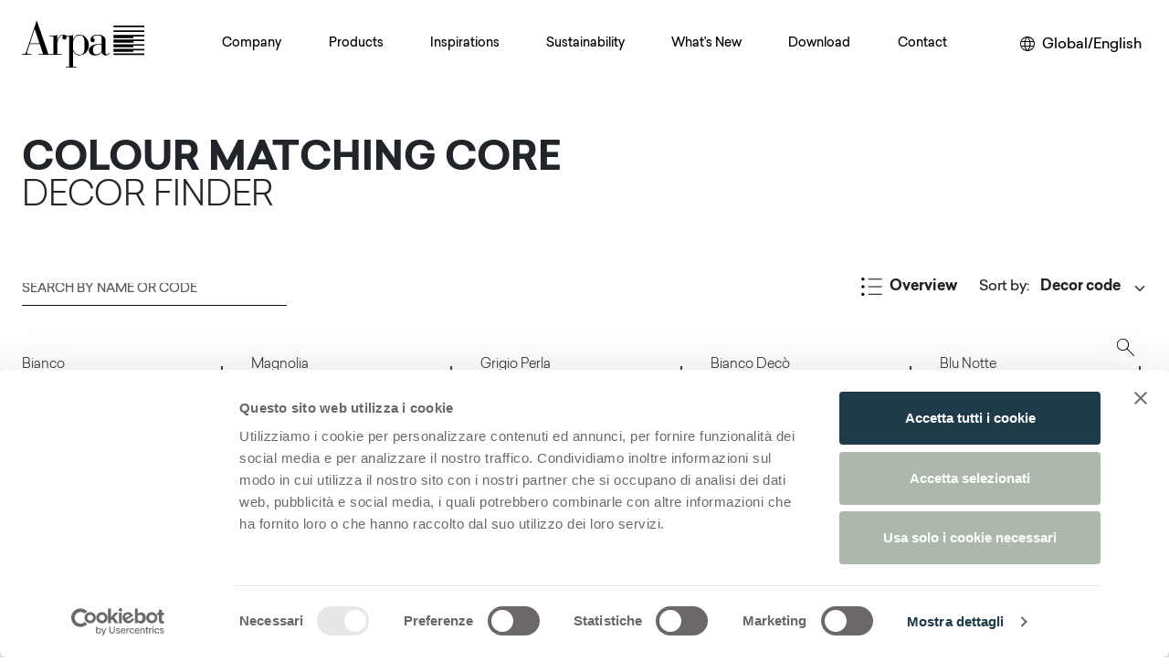

--- FILE ---
content_type: text/html; charset=utf-8
request_url: https://www.arpaindustriale.com/en/decors/collection/colour-matching-core?searchAll=3417
body_size: 46379
content:
<!DOCTYPE html><html lang="en"><head><meta charSet="utf-8"/><meta name="viewport" content="width=device-width, initial-scale=1"/><link rel="preload" as="image" href="/_next/static/media/Arpa_logo.3e0766ba.svg" fetchPriority="high"/><link rel="preload" as="image" href="https://res.cloudinary.com/dozlb75sf/image/upload/c_fill,w_370,h_480/f_auto/q_auto/v1/_Arpa/Products/Collections/Decors/High%20Res/0001_Arpa_Bianco_Plain-Colours_Erre_darujr?_a=BAAAV6Bs" fetchPriority="high"/><link rel="preload" as="image" href="https://res.cloudinary.com/dozlb75sf/image/upload/c_fill,w_370,h_480/f_auto/q_auto/v1/_Arpa/Products/Collections/Decors/High%20Res/0204_Arpa_Magnolia_Plain-Colours_Erre_crrblk?_a=BAAAV6Bs"/><link rel="preload" as="image" href="https://res.cloudinary.com/dozlb75sf/image/upload/c_fill,w_370,h_480/f_auto/q_auto/v1/_Arpa/Products/Collections/Decors/High%20Res/0211_Arpa_Grigio-Perla_Plain-Colours_Erre_nsgijq?_a=BAAAV6Bs"/><link rel="preload" as="image" href="https://res.cloudinary.com/dozlb75sf/image/upload/c_fill,w_370,h_480/f_auto/q_auto/v1/_Arpa/Products/Collections/Decors/High%20Res/0249_Arpa_Bianco-Deco_Plain-Colours_Erre_g7jkqg?_a=BAAAV6Bs"/><link rel="stylesheet" href="/_next/static/css/573b283f3467341b.css" data-precedence="next"/><link rel="stylesheet" href="/_next/static/css/f5fd2886e7e522b2.css" data-precedence="next"/><link rel="stylesheet" href="/_next/static/css/9fa8afc695356350.css" data-precedence="next"/><link rel="stylesheet" href="/_next/static/css/818621184941ff16.css" data-precedence="next"/><link rel="stylesheet" href="/_next/static/css/1a2c3704ea678245.css" data-precedence="next"/><link rel="preload" as="script" fetchPriority="low" href="/_next/static/chunks/webpack-f2f6f085ed35da6b.js"/><script src="/_next/static/chunks/fd9d1056-94cfc2b280b450a5.js" async=""></script><script src="/_next/static/chunks/2117-83879f4bc4d7def8.js" async=""></script><script src="/_next/static/chunks/main-app-213f589b875cb3a2.js" async=""></script><script src="/_next/static/chunks/9025-9aa0b3d27e5696e9.js" async=""></script><script src="/_next/static/chunks/4363-3ed0304d0e42c6b1.js" async=""></script><script src="/_next/static/chunks/8127-ebe9ccba5c378241.js" async=""></script><script src="/_next/static/chunks/app/layout-812fb453b4ccaca5.js" async=""></script><script src="/_next/static/chunks/7626-aa11917855b51df2.js" async=""></script><script src="/_next/static/chunks/4351-906485bd31154c39.js" async=""></script><script src="/_next/static/chunks/6636-a1010eaef2ca470e.js" async=""></script><script src="/_next/static/chunks/3616-bfc600ac59f68f4b.js" async=""></script><script src="/_next/static/chunks/app/%5Blang%5D/decors/layout-c213508358a728b1.js" async=""></script><script src="/_next/static/chunks/5257-e0921c43c6bfa630.js" async=""></script><script src="/_next/static/chunks/951-7b40c655d5ae411d.js" async=""></script><script src="/_next/static/chunks/7319-ad57bb015c59f1df.js" async=""></script><script src="/_next/static/chunks/1423-bf892812ad4fd96d.js" async=""></script><script src="/_next/static/chunks/725-b57cfd5cd3d2fec6.js" async=""></script><script src="/_next/static/chunks/1277-5dd6dda4deff2f6d.js" async=""></script><script src="/_next/static/chunks/app/%5Blang%5D/(catch-all)/%5B%5B...path%5D%5D/page-5ee452668bae5c55.js" async=""></script><script src="/_next/static/chunks/app/%5Blang%5D/decors/(cluster)/collection/%5Bslug%5D/page-6bf6379982b2e79b.js" async=""></script><meta name="google-site-verification" content="kBXCfCpxrlxPfXKRnuXYDFrjFFj72GfUgz_LTpzjt10"/><meta name="theme-color" content="white"/><title>Colour Matching Core decors | Arpa Industriale</title><meta name="description" content="Inspiring pairings and intriguing colour matching core combinations offer the designers the possibility to express their creativity.
"/><link rel="canonical" href="https://www.arpaindustriale.com/en/decors/collection/colour-matching-core"/><link rel="alternate" hrefLang="en" href="https://www.arpaindustriale.com/en/decors/collection/colour-matching-core"/><link rel="alternate" hrefLang="en-GB" href="https://www.arpaindustriale.com/en-GB/decors/collection/colour-matching-core"/><link rel="alternate" hrefLang="de-DE" href="https://www.arpaindustriale.com/de-DE/decors/collection/colour-matching-core"/><link rel="alternate" hrefLang="es-ES" href="https://www.arpaindustriale.com/es-ES/decors/collection/colour-matching-core"/><link rel="alternate" hrefLang="fr-FR" href="https://www.arpaindustriale.com/fr-FR/decors/collection/colour-matching-core"/><link rel="alternate" hrefLang="nl-NL" href="https://www.arpaindustriale.com/nl-NL/decors/collection/colour-matching-core"/><link rel="alternate" hrefLang="it-IT" href="https://www.arpaindustriale.com/it-IT/decors/collection/colour-matching-core"/><link rel="alternate" hrefLang="ru-RU" href="https://www.arpaindustriale.com/ru-RU/decors/collection/colour-matching-core"/><link rel="alternate" hrefLang="en-US" href="https://www.arpaindustriale.com/en-US/decors/collection/colour-matching-core"/><link rel="alternate" hrefLang="es-MX" href="https://www.arpaindustriale.com/es-MX/decors/collection/colour-matching-core"/><link rel="alternate" hrefLang="fr-CA" href="https://www.arpaindustriale.com/fr-CA/decors/collection/colour-matching-core"/><meta property="og:title" content="Colour Matching Core decors | Arpa Industriale"/><meta property="og:description" content="Inspiring pairings and intriguing colour matching core combinations offer the designers the possibility to express their creativity.
"/><meta property="og:image" content="https://res.cloudinary.com/dozlb75sf/image/upload/v1747130294/_Arpa/ARPA_PLACEHOLDER_ogimage_jy9hii.jpg"/><meta name="twitter:card" content="summary_large_image"/><meta name="twitter:title" content="Colour Matching Core decors | Arpa Industriale"/><meta name="twitter:description" content="Inspiring pairings and intriguing colour matching core combinations offer the designers the possibility to express their creativity.
"/><meta name="twitter:image" content="https://res.cloudinary.com/dozlb75sf/image/upload/v1747130294/_Arpa/ARPA_PLACEHOLDER_ogimage_jy9hii.jpg"/><meta name="next-size-adjust"/><script src="/_next/static/chunks/polyfills-42372ed130431b0a.js" noModule=""></script></head><body class="__variable_65f816"><div style="position:fixed;z-index:9999;top:16px;left:16px;right:16px;bottom:16px;pointer-events:none"></div><div class="d-flex flex-column h-100"><div class="skip-content-div p-1 visually-hidden-focusable text-center font-arpa"><a href="#main-section" class="text-black p-2 d-block">Skip to main content</a></div><header class="py-3 header-sticky "><nav class="navbar navbar-expand-xl navbar-light"><div class="px-xxl-0 align-items-center container-xxl"><a href="/en" class="col navbar-brand"><div><img alt="Arpa Logo" fetchPriority="high" width="134" height="51" decoding="async" data-nimg="1" class="me-2 logo-testata" style="color:transparent" src="/_next/static/media/Arpa_logo.3e0766ba.svg"/></div></a><div id="offcanvasNavbar-expand-xl" class="site-menu offcanvas offcanvas-end" aria-labelledby="offcanvasNavbarLabel-expand-xl"><div class="offcanvas-header"><div class="offcanvas-title h5" id="offcanvasNavbarLabel-expand-xl"><img alt="Arpa" loading="lazy" width="90" height="34" decoding="async" data-nimg="1" style="color:transparent" src="/_next/static/media/Arpa_logo.3e0766ba.svg"/></div><button type="button" class="btn-close" aria-label="Close"></button></div><div class="flex-column offcanvas-body"><div class="flex-wrap justify-content-between navbar-nav" id="main-menu"><div><div class="position-static nav-item dropdown"><a id="offcanvasNavbarDropdown-expand-0" aria-expanded="false" role="button" class="dropdown-toggle nav-link" tabindex="0" href="#">Company</a></div></div><div><div class="position-static nav-item dropdown"><a id="offcanvasNavbarDropdown-expand-1" aria-expanded="false" role="button" class="dropdown-toggle nav-link" tabindex="0" href="#">Products</a></div></div><div><div class="position-static nav-item dropdown"><a id="offcanvasNavbarDropdown-expand-2" aria-expanded="false" role="button" class="dropdown-toggle nav-link" tabindex="0" href="#">Inspirations</a></div></div><div><div class="position-static nav-item dropdown"><a id="offcanvasNavbarDropdown-expand-3" aria-expanded="false" role="button" class="dropdown-toggle nav-link" tabindex="0" href="#">Sustainability</a></div></div><div><div class="position-static nav-item dropdown"><a id="offcanvasNavbarDropdown-expand-4" aria-expanded="false" role="button" class="dropdown-toggle nav-link" tabindex="0" href="#">What&#x27;s New</a></div></div><div><div class="position-static nav-item dropdown"><a id="offcanvasNavbarDropdown-expand-5" aria-expanded="false" role="button" class="dropdown-toggle nav-link" tabindex="0" href="#">Download</a></div></div><div><div class="position-static nav-item dropdown"><a id="offcanvasNavbarDropdown-expand-6" aria-expanded="false" role="button" class="dropdown-toggle nav-link" tabindex="0" href="#">Contact</a></div></div></div></div></div><div class="d-flex align-items-center justify-content-end col"><div class="d-none d-xl-flex font-arpa"><div class="languageSelector_languageSelector__b2wRU"><button aria-label="Change your region or language" class="border-0 bg-white"><img alt="World" loading="lazy" width="16" height="16" decoding="async" data-nimg="1" class="me-lg-2" style="color:transparent" src="/_next/static/media/language.3a553de6.svg"/><span class="d-none d-lg-inline">Global/English</span></button></div></div><button aria-controls="offcanvasNavbar-expand-xl" type="button" aria-label="Toggle navigation" class="ms-3 navbar-toggler collapsed"><span class="navbar-toggler-icon"></span></button></div></div></nav></header><div class="d-none d-lg-flex asideBar_asideBar__RsBE8" style="transform:translateX(-28px)"><div class="cart_cartContainer__eauv_"><div><a class="cart_btnContainer__ZiObY" style="margin-top:0" href="/en/search"><img alt="Search on the website" loading="lazy" width="35" height="35" decoding="async" data-nimg="1" style="color:transparent" src="/_next/static/media/search_zoom.2d29b142.svg"/></a></div><div class="position-relative" style="margin-top:10px"><div class="d-none cart_cartBadge__Kf8G3"></div><button class="cart_btnContainer__ZiObY"><img alt="View your cart" loading="lazy" width="35" height="35" decoding="async" data-nimg="1" style="color:transparent" src="/_next/static/media/shopping_cart.a4a7d122.svg"/></button></div><div><a class="cart_btnContainer__ZiObY " style="margin-top:10px" href="/en/favourites"><img alt="Go to your favourites page" loading="lazy" width="18" height="18" decoding="async" data-nimg="1" class="" style="color:transparent" src="/_next/static/media/favorite_heart.c438b4b3.svg"/></a></div><div style="position:relative;margin-top:10px" class="shareBox"><div><div class="shareContainer"><button class="  cart_btnContainer__ZiObY"><img alt="Click to share" loading="lazy" width="25" height="25" decoding="async" data-nimg="1" class="" style="color:transparent" src="/_next/static/media/share_arpa.17176310.svg"/></button></div></div><div class="share_shareBox__Bm7if share_hidden__UhrTW" role="dialog" aria-labelledby="share-dialog-title" aria-describedby="share-dialog-description" aria-hidden="true" style="transform:translateX(500px)"><h2 id="share-dialog-title" class="visually-hidden">Share this page</h2><p id="share-dialog-description" class="visually-hidden">Use the buttons below to share on social media</p><div class="text-end mb-2 share_closeButton__e1YP9"><button aria-label="Close"><img alt="Close" loading="lazy" width="12" height="12" decoding="async" data-nimg="1" style="color:transparent" src="/_next/static/media/close.99fbe5be.svg"/></button></div><div class="share_buttonSocialContainer__o27gd"><div class="share_buttonSocial__hZwuB"><button aria-label="facebook" style="background-color:transparent;border:none;padding:0;font:inherit;color:inherit;cursor:pointer;outline:none"><svg viewBox="0 0 64 64" width="26" height="26"><circle cx="32" cy="32" r="31" fill="#3b5998" style="fill:#000000"></circle><path d="M34.1,47V33.3h4.6l0.7-5.3h-5.3v-3.4c0-1.5,0.4-2.6,2.6-2.6l2.8,0v-4.8c-0.5-0.1-2.2-0.2-4.1-0.2 c-4.1,0-6.9,2.5-6.9,7V28H24v5.3h4.6V47H34.1z" fill="white"></path></svg><span style="margin-left:10px">Facebook</span></button></div><div class="share_buttonSocial__hZwuB"><button tabindex="-1"><img alt="Share on Twitter" loading="lazy" width="26" height="26" decoding="async" data-nimg="1" style="color:transparent" src="/_next/static/media/icon-social-x.1150a9b8.svg"/><span style="margin-left:10px">X</span></button></div><div class="share_buttonSocial__hZwuB"><button aria-label="linkedin" style="background-color:transparent;border:none;padding:0;font:inherit;color:inherit;cursor:pointer;outline:none"><svg viewBox="0 0 64 64" width="26" height="26"><circle cx="32" cy="32" r="31" fill="#007fb1" style="fill:#000000"></circle><path d="M20.4,44h5.4V26.6h-5.4V44z M23.1,18c-1.7,0-3.1,1.4-3.1,3.1c0,1.7,1.4,3.1,3.1,3.1 c1.7,0,3.1-1.4,3.1-3.1C26.2,19.4,24.8,18,23.1,18z M39.5,26.2c-2.6,0-4.4,1.4-5.1,2.8h-0.1v-2.4h-5.2V44h5.4v-8.6 c0-2.3,0.4-4.5,3.2-4.5c2.8,0,2.8,2.6,2.8,4.6V44H46v-9.5C46,29.8,45,26.2,39.5,26.2z" fill="white"></path></svg><span style="margin-left:10px">Linkedin</span></button></div><div class="share_buttonSocial__hZwuB"><button aria-label="email" style="background-color:transparent;border:none;padding:0;font:inherit;color:inherit;cursor:pointer;outline:none"><svg viewBox="0 0 64 64" width="26" height="26"><circle cx="32" cy="32" r="31" fill="#7f7f7f" style="fill:#000000"></circle><path d="M17,22v20h30V22H17z M41.1,25L32,32.1L22.9,25H41.1z M20,39V26.6l12,9.3l12-9.3V39H20z" fill="white"></path></svg><span style="margin-left:10px">E-mail</span></button></div><div class="share_buttonSocial__hZwuB"><button aria-label="pinterest" style="background-color:transparent;border:none;padding:0;font:inherit;color:inherit;cursor:pointer;outline:none"><svg viewBox="0 0 64 64" width="26" height="26"><circle cx="32" cy="32" r="31" fill="#cb2128" style="fill:#000000"></circle><path d="M32,16c-8.8,0-16,7.2-16,16c0,6.6,3.9,12.2,9.6,14.7c0-1.1,0-2.5,0.3-3.7 c0.3-1.3,2.1-8.7,2.1-8.7s-0.5-1-0.5-2.5c0-2.4,1.4-4.1,3.1-4.1c1.5,0,2.2,1.1,2.2,2.4c0,1.5-0.9,3.7-1.4,5.7 c-0.4,1.7,0.9,3.1,2.5,3.1c3,0,5.1-3.9,5.1-8.5c0-3.5-2.4-6.1-6.7-6.1c-4.9,0-7.9,3.6-7.9,7.7c0,1.4,0.4,2.4,1.1,3.1 c0.3,0.3,0.3,0.5,0.2,0.9c-0.1,0.3-0.3,1-0.3,1.3c-0.1,0.4-0.4,0.6-0.8,0.4c-2.2-0.9-3.3-3.4-3.3-6.1c0-4.5,3.8-10,11.4-10 c6.1,0,10.1,4.4,10.1,9.2c0,6.3-3.5,11-8.6,11c-1.7,0-3.4-0.9-3.9-2c0,0-0.9,3.7-1.1,4.4c-0.3,1.2-1,2.5-1.6,3.4 c1.4,0.4,3,0.7,4.5,0.7c8.8,0,16-7.2,16-16C48,23.2,40.8,16,32,16z" fill="white"></path></svg><span style="margin-left:10px">Pinterest</span></button></div></div></div></div></div></div><main id="main-section" class="flex-shrink-0"><div class="main-content-wrapper"><div class="section-container-heading px-xxl-0 my-6 container-xxl"><div class="row"><div class="mx-auto col"><div><h1 class="fw-bold mb-0">Colour Matching Core</h1><h2>Decor Finder</h2></div></div></div></div><div class="colorContainer_decorWrapper__FvJ81"><div class="px-xxl-0 container-xxl"><form class="mb-5 font-arpa"><div class="row"><div class="col-xl-3 col-lg-5 col-sm-6"><div class="position-relative"><label class="visually-hidden form-label" for="search-decor">Search by name or code</label><input placeholder="Search by name or code" type="text" id="search-decor" class="colorContainer_decorSearch__zmClT form-control" name="search" value=""/></div></div><div class="col-xl-9"><div class="mt-2 mt-xl-0 row"><div class="text-center text-sm-start text-lg-end d-flex align-items-center flex-wrap justify-content-xl-end col"><a class="text-decoration-none text-dark me-4 mb-1 fw-bolder" href="/en/colour-matching-core"><img alt="" loading="lazy" width="23" height="20" decoding="async" data-nimg="1" class="me-2" style="color:transparent" src="/_next/static/media/ico-overview.7d015669.svg"/>Overview</a><div class="d-flex mb-1 align-items-center"><label class="me-1 form-label" for="sort-select" style="width:fit-content;white-space:nowrap;text-align:right;margin:0">Sort by<!-- -->:</label><select name="sort" class="colorContainer_sortSelect___fOWG ps-0 form-select" id="sort-select"><option value="code">Decor code</option><option value="name">Decor name</option><option value="new">New decors</option></select></div></div></div></div></div><div class="row"><div class="col"><button aria-label="Submit" type="submit" class="mt-3 visually-hidden-focusable border-0" name="button_submit_hidden">Submit<!-- --> <img alt="" loading="lazy" width="13" height="12" decoding="async" data-nimg="1" class="ms-2" style="color:transparent" src="/_next/static/media/arrow-next.011c84c9.svg"/></button></div></div></form><div class="colorContainer_colorContainer__26NJH"><div class=" decorItemBlock_decorItem__MOd1F"><a data-filename="0001" data-href="" class="decorItemBlock_decorItemLinkImg___A5fR" aria-label="Bianco" href="/en/decor/bianco?cluster=colour-matching-core"><img src="https://res.cloudinary.com/dozlb75sf/image/upload/c_fill,w_370,h_480/f_auto/q_auto/v1/_Arpa/Products/Collections/Decors/High%20Res/0001_Arpa_Bianco_Plain-Colours_Erre_darujr?_a=BAAAV6Bs" alt="" aria-hidden="true" width="186" height="240" class="decorItemBlock_decorItemCover__wro2k" loading="eager" fetchPriority="high"/><div class="decorItemBlock_decorItemType__zG0fF"><span class="label"></span><span class="label"><img alt="Bloom" loading="lazy" width="75" height="27" decoding="async" data-nimg="1" style="color:transparent" src="/_next/static/media/label-bloom.1dc8d047.svg"/></span></div></a><div class="decorItemBlock_decorMoreBlock__r3Dri d-flex align-items-center my-2 justify-content-between"><div class="decorItemBlock_decorMoreWrap__pttgV d-flex"><div class="decorItemBlock_decorMoreInfo__90X3D font-arpa  d-block "><div class="decor-info-name fw-light">Bianco</div><div class="decor-info-codice"><span>0001</span></div></div><div id="decorAction_0" class="decorItemBlock_decorAction__lf3JH visually-hidden" aria-hidden="true"><span tabindex="-1" class="visually-hidden">Container</span><button class="d-flex align-items-center" aria-label="Add to your cart: Bianco" tabindex="-1" aria-hidden="true" style="opacity:1" data-tooltip-content="Add to your cart" data-tooltip-id="my-tooltip"><img alt="" loading="lazy" width="32" height="32" decoding="async" data-nimg="1" style="color:transparent" src="/_next/static/media/shopping_cart.a4a7d122.svg"/></button><button data-filename="0001" data-href="https://res.cloudinary.com/dozlb75sf/image/upload/s--bUHiY6us--/v1/_Arpa/Products/Collections/Decors/High%20Res/0001_Arpa_Bianco_Plain-Colours_Erre_darujr?_a=BAAAV6Bs" tabindex="-1" class="d-flex align-items-center" aria-hidden="true" aria-label="Hi-res Image: 0001" data-tooltip-content="Hi-res Image" data-tooltip-id="my-tooltip"><img alt="" loading="lazy" width="30" height="30" decoding="async" data-nimg="1" style="color:transparent" src="/_next/static/media/image_picture.f701cd0d.svg"/></button><button class="d-flex align-items-center p-2" tabindex="-1" aria-hidden="true" aria-label="Add to favourites: Bianco" data-tooltip-content="Add to favourites" data-tooltip-id="my-tooltip"><img alt="" loading="lazy" width="18" height="18" decoding="async" data-nimg="1" style="color:transparent" src="/_next/static/media/favorite_heart.c438b4b3.svg"/></button><a class="d-flex align-items-center  px-2 py-2" tabindex="-1" aria-hidden="true" data-tooltip-content="Find out more" data-tooltip-id="my-tooltip" href="/en/decor/bianco?cluster=colour-matching-core"><img alt="" loading="lazy" width="3" height="16" decoding="async" data-nimg="1" style="color:transparent" src="/_next/static/media/more_vert.0c6922f8.svg"/><span class="visually-hidden">Bianco</span></a></div></div><button class="decorItemBlock_toggleMoreBtn__8w9Kd  " aria-expanded="false" aria-controls="decorAction_0"><img alt="More" loading="lazy" width="16" height="16" decoding="async" data-nimg="1" style="color:transparent" src="/_next/static/media/more.0b3c6314.svg"/></button></div></div><div class=" decorItemBlock_decorItem__MOd1F"><a data-filename="0204" data-href="" class="decorItemBlock_decorItemLinkImg___A5fR" aria-label="Magnolia" href="/en/decor/magnolia?cluster=colour-matching-core"><img src="https://res.cloudinary.com/dozlb75sf/image/upload/c_fill,w_370,h_480/f_auto/q_auto/v1/_Arpa/Products/Collections/Decors/High%20Res/0204_Arpa_Magnolia_Plain-Colours_Erre_crrblk?_a=BAAAV6Bs" alt="" aria-hidden="true" width="186" height="240" class="decorItemBlock_decorItemCover__wro2k" loading="eager"/><div class="decorItemBlock_decorItemType__zG0fF"><span class="label"></span><span class="label"></span></div></a><div class="decorItemBlock_decorMoreBlock__r3Dri d-flex align-items-center my-2 justify-content-between"><div class="decorItemBlock_decorMoreWrap__pttgV d-flex"><div class="decorItemBlock_decorMoreInfo__90X3D font-arpa  d-block "><div class="decor-info-name fw-light">Magnolia</div><div class="decor-info-codice"><span>0204</span></div></div><div id="decorAction_1" class="decorItemBlock_decorAction__lf3JH visually-hidden" aria-hidden="true"><span tabindex="-1" class="visually-hidden">Container</span><button class="d-flex align-items-center" aria-label="Add to your cart: Magnolia" tabindex="-1" aria-hidden="true" style="opacity:1" data-tooltip-content="Add to your cart" data-tooltip-id="my-tooltip"><img alt="" loading="lazy" width="32" height="32" decoding="async" data-nimg="1" style="color:transparent" src="/_next/static/media/shopping_cart.a4a7d122.svg"/></button><button data-filename="0204" data-href="https://res.cloudinary.com/dozlb75sf/image/upload/s--n4ujg6Tn--/v1/_Arpa/Products/Collections/Decors/High%20Res/0204_Arpa_Magnolia_Plain-Colours_Erre_crrblk?_a=BAAAV6Bs" tabindex="-1" class="d-flex align-items-center" aria-hidden="true" aria-label="Hi-res Image: 0204" data-tooltip-content="Hi-res Image" data-tooltip-id="my-tooltip"><img alt="" loading="lazy" width="30" height="30" decoding="async" data-nimg="1" style="color:transparent" src="/_next/static/media/image_picture.f701cd0d.svg"/></button><button class="d-flex align-items-center p-2" tabindex="-1" aria-hidden="true" aria-label="Add to favourites: Magnolia" data-tooltip-content="Add to favourites" data-tooltip-id="my-tooltip"><img alt="" loading="lazy" width="18" height="18" decoding="async" data-nimg="1" style="color:transparent" src="/_next/static/media/favorite_heart.c438b4b3.svg"/></button><a class="d-flex align-items-center  px-2 py-2" tabindex="-1" aria-hidden="true" data-tooltip-content="Find out more" data-tooltip-id="my-tooltip" href="/en/decor/magnolia?cluster=colour-matching-core"><img alt="" loading="lazy" width="3" height="16" decoding="async" data-nimg="1" style="color:transparent" src="/_next/static/media/more_vert.0c6922f8.svg"/><span class="visually-hidden">Magnolia</span></a></div></div><button class="decorItemBlock_toggleMoreBtn__8w9Kd  " aria-expanded="false" aria-controls="decorAction_1"><img alt="More" loading="lazy" width="16" height="16" decoding="async" data-nimg="1" style="color:transparent" src="/_next/static/media/more.0b3c6314.svg"/></button></div></div><div class=" decorItemBlock_decorItem__MOd1F"><a data-filename="0211" data-href="" class="decorItemBlock_decorItemLinkImg___A5fR" aria-label="Grigio Perla" href="/en/decor/grigio-perla?cluster=colour-matching-core"><img src="https://res.cloudinary.com/dozlb75sf/image/upload/c_fill,w_370,h_480/f_auto/q_auto/v1/_Arpa/Products/Collections/Decors/High%20Res/0211_Arpa_Grigio-Perla_Plain-Colours_Erre_nsgijq?_a=BAAAV6Bs" alt="" aria-hidden="true" width="186" height="240" class="decorItemBlock_decorItemCover__wro2k" loading="eager"/><div class="decorItemBlock_decorItemType__zG0fF"><span class="label"></span><span class="label"><img alt="Bloom" loading="lazy" width="75" height="27" decoding="async" data-nimg="1" style="color:transparent" src="/_next/static/media/label-bloom.1dc8d047.svg"/></span></div></a><div class="decorItemBlock_decorMoreBlock__r3Dri d-flex align-items-center my-2 justify-content-between"><div class="decorItemBlock_decorMoreWrap__pttgV d-flex"><div class="decorItemBlock_decorMoreInfo__90X3D font-arpa  d-block "><div class="decor-info-name fw-light">Grigio Perla</div><div class="decor-info-codice"><span>0211</span></div></div><div id="decorAction_2" class="decorItemBlock_decorAction__lf3JH visually-hidden" aria-hidden="true"><span tabindex="-1" class="visually-hidden">Container</span><button class="d-flex align-items-center" aria-label="Add to your cart: Grigio Perla" tabindex="-1" aria-hidden="true" style="opacity:1" data-tooltip-content="Add to your cart" data-tooltip-id="my-tooltip"><img alt="" loading="lazy" width="32" height="32" decoding="async" data-nimg="1" style="color:transparent" src="/_next/static/media/shopping_cart.a4a7d122.svg"/></button><button data-filename="0211" data-href="https://res.cloudinary.com/dozlb75sf/image/upload/s--iNwk0sMB--/v1/_Arpa/Products/Collections/Decors/High%20Res/0211_Arpa_Grigio-Perla_Plain-Colours_Erre_nsgijq?_a=BAAAV6Bs" tabindex="-1" class="d-flex align-items-center" aria-hidden="true" aria-label="Hi-res Image: 0211" data-tooltip-content="Hi-res Image" data-tooltip-id="my-tooltip"><img alt="" loading="lazy" width="30" height="30" decoding="async" data-nimg="1" style="color:transparent" src="/_next/static/media/image_picture.f701cd0d.svg"/></button><button class="d-flex align-items-center p-2" tabindex="-1" aria-hidden="true" aria-label="Add to favourites: Grigio Perla" data-tooltip-content="Add to favourites" data-tooltip-id="my-tooltip"><img alt="" loading="lazy" width="18" height="18" decoding="async" data-nimg="1" style="color:transparent" src="/_next/static/media/favorite_heart.c438b4b3.svg"/></button><a class="d-flex align-items-center  px-2 py-2" tabindex="-1" aria-hidden="true" data-tooltip-content="Find out more" data-tooltip-id="my-tooltip" href="/en/decor/grigio-perla?cluster=colour-matching-core"><img alt="" loading="lazy" width="3" height="16" decoding="async" data-nimg="1" style="color:transparent" src="/_next/static/media/more_vert.0c6922f8.svg"/><span class="visually-hidden">Grigio Perla</span></a></div></div><button class="decorItemBlock_toggleMoreBtn__8w9Kd  " aria-expanded="false" aria-controls="decorAction_2"><img alt="More" loading="lazy" width="16" height="16" decoding="async" data-nimg="1" style="color:transparent" src="/_next/static/media/more.0b3c6314.svg"/></button></div></div><div class=" decorItemBlock_decorItem__MOd1F"><a data-filename="0249" data-href="" class="decorItemBlock_decorItemLinkImg___A5fR" aria-label="Bianco Decò" href="/en/decor/bianco-deco?cluster=colour-matching-core"><img src="https://res.cloudinary.com/dozlb75sf/image/upload/c_fill,w_370,h_480/f_auto/q_auto/v1/_Arpa/Products/Collections/Decors/High%20Res/0249_Arpa_Bianco-Deco_Plain-Colours_Erre_g7jkqg?_a=BAAAV6Bs" alt="" aria-hidden="true" width="186" height="240" class="decorItemBlock_decorItemCover__wro2k" loading="eager"/><div class="decorItemBlock_decorItemType__zG0fF"><span class="label"></span><span class="label"><img alt="Bloom" loading="lazy" width="75" height="27" decoding="async" data-nimg="1" style="color:transparent" src="/_next/static/media/label-bloom.1dc8d047.svg"/></span></div></a><div class="decorItemBlock_decorMoreBlock__r3Dri d-flex align-items-center my-2 justify-content-between"><div class="decorItemBlock_decorMoreWrap__pttgV d-flex"><div class="decorItemBlock_decorMoreInfo__90X3D font-arpa  d-block "><div class="decor-info-name fw-light">Bianco Decò</div><div class="decor-info-codice"><span>0249</span></div></div><div id="decorAction_3" class="decorItemBlock_decorAction__lf3JH visually-hidden" aria-hidden="true"><span tabindex="-1" class="visually-hidden">Container</span><button class="d-flex align-items-center" aria-label="Add to your cart: Bianco Decò" tabindex="-1" aria-hidden="true" style="opacity:1" data-tooltip-content="Add to your cart" data-tooltip-id="my-tooltip"><img alt="" loading="lazy" width="32" height="32" decoding="async" data-nimg="1" style="color:transparent" src="/_next/static/media/shopping_cart.a4a7d122.svg"/></button><button data-filename="0249" data-href="https://res.cloudinary.com/dozlb75sf/image/upload/s--FrTf8n18--/v1/_Arpa/Products/Collections/Decors/High%20Res/0249_Arpa_Bianco-Deco_Plain-Colours_Erre_g7jkqg?_a=BAAAV6Bs" tabindex="-1" class="d-flex align-items-center" aria-hidden="true" aria-label="Hi-res Image: 0249" data-tooltip-content="Hi-res Image" data-tooltip-id="my-tooltip"><img alt="" loading="lazy" width="30" height="30" decoding="async" data-nimg="1" style="color:transparent" src="/_next/static/media/image_picture.f701cd0d.svg"/></button><button class="d-flex align-items-center p-2" tabindex="-1" aria-hidden="true" aria-label="Add to favourites: Bianco Decò" data-tooltip-content="Add to favourites" data-tooltip-id="my-tooltip"><img alt="" loading="lazy" width="18" height="18" decoding="async" data-nimg="1" style="color:transparent" src="/_next/static/media/favorite_heart.c438b4b3.svg"/></button><a class="d-flex align-items-center  px-2 py-2" tabindex="-1" aria-hidden="true" data-tooltip-content="Find out more" data-tooltip-id="my-tooltip" href="/en/decor/bianco-deco?cluster=colour-matching-core"><img alt="" loading="lazy" width="3" height="16" decoding="async" data-nimg="1" style="color:transparent" src="/_next/static/media/more_vert.0c6922f8.svg"/><span class="visually-hidden">Bianco Decò</span></a></div></div><button class="decorItemBlock_toggleMoreBtn__8w9Kd  " aria-expanded="false" aria-controls="decorAction_3"><img alt="More" loading="lazy" width="16" height="16" decoding="async" data-nimg="1" style="color:transparent" src="/_next/static/media/more.0b3c6314.svg"/></button></div></div><div class=" decorItemBlock_decorItem__MOd1F"><a data-filename="0507" data-href="" class="decorItemBlock_decorItemLinkImg___A5fR" aria-label="Blu Notte" href="/en/decor/blu-notte?cluster=colour-matching-core"><img src="https://res.cloudinary.com/dozlb75sf/image/upload/c_fill,w_370,h_480/f_auto/q_auto/v1/_Arpa/Products/Collections/Decors/High%20Res/0507_Arpa_Blu-Notte_Plain-Colours_Erre_m465ns?_a=BAAAV6Bs" alt="" aria-hidden="true" width="186" height="240" class="decorItemBlock_decorItemCover__wro2k" loading="lazy"/><div class="decorItemBlock_decorItemType__zG0fF"><span class="label"></span><span class="label"><img alt="Bloom" loading="lazy" width="75" height="27" decoding="async" data-nimg="1" style="color:transparent" src="/_next/static/media/label-bloom.1dc8d047.svg"/></span></div></a><div class="decorItemBlock_decorMoreBlock__r3Dri d-flex align-items-center my-2 justify-content-between"><div class="decorItemBlock_decorMoreWrap__pttgV d-flex"><div class="decorItemBlock_decorMoreInfo__90X3D font-arpa  d-block "><div class="decor-info-name fw-light">Blu Notte</div><div class="decor-info-codice"><span>0507</span></div></div><div id="decorAction_4" class="decorItemBlock_decorAction__lf3JH visually-hidden" aria-hidden="true"><span tabindex="-1" class="visually-hidden">Container</span><button class="d-flex align-items-center" aria-label="Add to your cart: Blu Notte" tabindex="-1" aria-hidden="true" style="opacity:1" data-tooltip-content="Add to your cart" data-tooltip-id="my-tooltip"><img alt="" loading="lazy" width="32" height="32" decoding="async" data-nimg="1" style="color:transparent" src="/_next/static/media/shopping_cart.a4a7d122.svg"/></button><button data-filename="0507" data-href="https://res.cloudinary.com/dozlb75sf/image/upload/s--idBbz16K--/v1/_Arpa/Products/Collections/Decors/High%20Res/0507_Arpa_Blu-Notte_Plain-Colours_Erre_m465ns?_a=BAAAV6Bs" tabindex="-1" class="d-flex align-items-center" aria-hidden="true" aria-label="Hi-res Image: 0507" data-tooltip-content="Hi-res Image" data-tooltip-id="my-tooltip"><img alt="" loading="lazy" width="30" height="30" decoding="async" data-nimg="1" style="color:transparent" src="/_next/static/media/image_picture.f701cd0d.svg"/></button><button class="d-flex align-items-center p-2" tabindex="-1" aria-hidden="true" aria-label="Add to favourites: Blu Notte" data-tooltip-content="Add to favourites" data-tooltip-id="my-tooltip"><img alt="" loading="lazy" width="18" height="18" decoding="async" data-nimg="1" style="color:transparent" src="/_next/static/media/favorite_heart.c438b4b3.svg"/></button><a class="d-flex align-items-center  px-2 py-2" tabindex="-1" aria-hidden="true" data-tooltip-content="Find out more" data-tooltip-id="my-tooltip" href="/en/decor/blu-notte?cluster=colour-matching-core"><img alt="" loading="lazy" width="3" height="16" decoding="async" data-nimg="1" style="color:transparent" src="/_next/static/media/more_vert.0c6922f8.svg"/><span class="visually-hidden">Blu Notte</span></a></div></div><button class="decorItemBlock_toggleMoreBtn__8w9Kd  " aria-expanded="false" aria-controls="decorAction_4"><img alt="More" loading="lazy" width="16" height="16" decoding="async" data-nimg="1" style="color:transparent" src="/_next/static/media/more.0b3c6314.svg"/></button></div></div><div class=" decorItemBlock_decorItem__MOd1F"><a data-filename="0509" data-href="" class="decorItemBlock_decorItemLinkImg___A5fR" aria-label="Nero" href="/en/decor/nero?cluster=colour-matching-core"><img src="https://res.cloudinary.com/dozlb75sf/image/upload/c_fill,w_370,h_480/f_auto/q_auto/v1/_Arpa/Products/Collections/Decors/High%20Res/0509_Arpa_Nero_Plain-Colours_Erre_xpyfep?_a=BAAAV6Bs" alt="" aria-hidden="true" width="186" height="240" class="decorItemBlock_decorItemCover__wro2k" loading="lazy"/><div class="decorItemBlock_decorItemType__zG0fF"><span class="label"></span><span class="label"><img alt="Bloom" loading="lazy" width="75" height="27" decoding="async" data-nimg="1" style="color:transparent" src="/_next/static/media/label-bloom.1dc8d047.svg"/></span></div></a><div class="decorItemBlock_decorMoreBlock__r3Dri d-flex align-items-center my-2 justify-content-between"><div class="decorItemBlock_decorMoreWrap__pttgV d-flex"><div class="decorItemBlock_decorMoreInfo__90X3D font-arpa  d-block "><div class="decor-info-name fw-light">Nero</div><div class="decor-info-codice"><span>0509</span></div></div><div id="decorAction_5" class="decorItemBlock_decorAction__lf3JH visually-hidden" aria-hidden="true"><span tabindex="-1" class="visually-hidden">Container</span><button class="d-flex align-items-center" aria-label="Add to your cart: Nero" tabindex="-1" aria-hidden="true" style="opacity:1" data-tooltip-content="Add to your cart" data-tooltip-id="my-tooltip"><img alt="" loading="lazy" width="32" height="32" decoding="async" data-nimg="1" style="color:transparent" src="/_next/static/media/shopping_cart.a4a7d122.svg"/></button><button data-filename="0509" data-href="https://res.cloudinary.com/dozlb75sf/image/upload/s--AZhNG56T--/v1/_Arpa/Products/Collections/Decors/High%20Res/0509_Arpa_Nero_Plain-Colours_Erre_xpyfep?_a=BAAAV6Bs" tabindex="-1" class="d-flex align-items-center" aria-hidden="true" aria-label="Hi-res Image: 0509" data-tooltip-content="Hi-res Image" data-tooltip-id="my-tooltip"><img alt="" loading="lazy" width="30" height="30" decoding="async" data-nimg="1" style="color:transparent" src="/_next/static/media/image_picture.f701cd0d.svg"/></button><button class="d-flex align-items-center p-2" tabindex="-1" aria-hidden="true" aria-label="Add to favourites: Nero" data-tooltip-content="Add to favourites" data-tooltip-id="my-tooltip"><img alt="" loading="lazy" width="18" height="18" decoding="async" data-nimg="1" style="color:transparent" src="/_next/static/media/favorite_heart.c438b4b3.svg"/></button><a class="d-flex align-items-center  px-2 py-2" tabindex="-1" aria-hidden="true" data-tooltip-content="Find out more" data-tooltip-id="my-tooltip" href="/en/decor/nero?cluster=colour-matching-core"><img alt="" loading="lazy" width="3" height="16" decoding="async" data-nimg="1" style="color:transparent" src="/_next/static/media/more_vert.0c6922f8.svg"/><span class="visually-hidden">Nero</span></a></div></div><button class="decorItemBlock_toggleMoreBtn__8w9Kd  " aria-expanded="false" aria-controls="decorAction_5"><img alt="More" loading="lazy" width="16" height="16" decoding="async" data-nimg="1" style="color:transparent" src="/_next/static/media/more.0b3c6314.svg"/></button></div></div><div class=" decorItemBlock_decorItem__MOd1F"><a data-filename="0527" data-href="" class="decorItemBlock_decorItemLinkImg___A5fR" aria-label="Grigio Argento" href="/en/decor/grigio-argento?cluster=colour-matching-core"><img src="https://res.cloudinary.com/dozlb75sf/image/upload/c_fill,w_370,h_480/f_auto/q_auto/v1/_Arpa/Products/Collections/Decors/High%20Res/0527_Arpa_Grigio-Argento_Plain-Colours_Erre_btwehm?_a=BAAAV6Bs" alt="" aria-hidden="true" width="186" height="240" class="decorItemBlock_decorItemCover__wro2k" loading="lazy"/><div class="decorItemBlock_decorItemType__zG0fF"><span class="label"></span><span class="label"><img alt="Bloom" loading="lazy" width="75" height="27" decoding="async" data-nimg="1" style="color:transparent" src="/_next/static/media/label-bloom.1dc8d047.svg"/></span></div></a><div class="decorItemBlock_decorMoreBlock__r3Dri d-flex align-items-center my-2 justify-content-between"><div class="decorItemBlock_decorMoreWrap__pttgV d-flex"><div class="decorItemBlock_decorMoreInfo__90X3D font-arpa  d-block "><div class="decor-info-name fw-light">Grigio Argento</div><div class="decor-info-codice"><span>0527</span></div></div><div id="decorAction_6" class="decorItemBlock_decorAction__lf3JH visually-hidden" aria-hidden="true"><span tabindex="-1" class="visually-hidden">Container</span><button class="d-flex align-items-center" aria-label="Add to your cart: Grigio Argento" tabindex="-1" aria-hidden="true" style="opacity:1" data-tooltip-content="Add to your cart" data-tooltip-id="my-tooltip"><img alt="" loading="lazy" width="32" height="32" decoding="async" data-nimg="1" style="color:transparent" src="/_next/static/media/shopping_cart.a4a7d122.svg"/></button><button data-filename="0527" data-href="https://res.cloudinary.com/dozlb75sf/image/upload/s--3n0qlMcK--/v1/_Arpa/Products/Collections/Decors/High%20Res/0527_Arpa_Grigio-Argento_Plain-Colours_Erre_btwehm?_a=BAAAV6Bs" tabindex="-1" class="d-flex align-items-center" aria-hidden="true" aria-label="Hi-res Image: 0527" data-tooltip-content="Hi-res Image" data-tooltip-id="my-tooltip"><img alt="" loading="lazy" width="30" height="30" decoding="async" data-nimg="1" style="color:transparent" src="/_next/static/media/image_picture.f701cd0d.svg"/></button><button class="d-flex align-items-center p-2" tabindex="-1" aria-hidden="true" aria-label="Add to favourites: Grigio Argento" data-tooltip-content="Add to favourites" data-tooltip-id="my-tooltip"><img alt="" loading="lazy" width="18" height="18" decoding="async" data-nimg="1" style="color:transparent" src="/_next/static/media/favorite_heart.c438b4b3.svg"/></button><a class="d-flex align-items-center  px-2 py-2" tabindex="-1" aria-hidden="true" data-tooltip-content="Find out more" data-tooltip-id="my-tooltip" href="/en/decor/grigio-argento?cluster=colour-matching-core"><img alt="" loading="lazy" width="3" height="16" decoding="async" data-nimg="1" style="color:transparent" src="/_next/static/media/more_vert.0c6922f8.svg"/><span class="visually-hidden">Grigio Argento</span></a></div></div><button class="decorItemBlock_toggleMoreBtn__8w9Kd  " aria-expanded="false" aria-controls="decorAction_6"><img alt="More" loading="lazy" width="16" height="16" decoding="async" data-nimg="1" style="color:transparent" src="/_next/static/media/more.0b3c6314.svg"/></button></div></div><div class=" decorItemBlock_decorItem__MOd1F"><a data-filename="0534" data-href="" class="decorItemBlock_decorItemLinkImg___A5fR" aria-label="Bruno Antilope" href="/en/decor/bruno-antilope?cluster=colour-matching-core"><img src="https://res.cloudinary.com/dozlb75sf/image/upload/c_fill,w_370,h_480/f_auto/q_auto/v1/_Arpa/Products/Collections/Decors/High%20Res/0534_Arpa_Bruno-Antilope_Plain-Colours_Erre_lvjoni?_a=BAAAV6Bs" alt="" aria-hidden="true" width="186" height="240" class="decorItemBlock_decorItemCover__wro2k" loading="lazy"/><div class="decorItemBlock_decorItemType__zG0fF"><span class="label"></span><span class="label"></span></div></a><div class="decorItemBlock_decorMoreBlock__r3Dri d-flex align-items-center my-2 justify-content-between"><div class="decorItemBlock_decorMoreWrap__pttgV d-flex"><div class="decorItemBlock_decorMoreInfo__90X3D font-arpa  d-block "><div class="decor-info-name fw-light">Bruno Antilope</div><div class="decor-info-codice"><span>0534</span></div></div><div id="decorAction_7" class="decorItemBlock_decorAction__lf3JH visually-hidden" aria-hidden="true"><span tabindex="-1" class="visually-hidden">Container</span><button class="d-flex align-items-center" aria-label="Add to your cart: Bruno Antilope" tabindex="-1" aria-hidden="true" style="opacity:1" data-tooltip-content="Add to your cart" data-tooltip-id="my-tooltip"><img alt="" loading="lazy" width="32" height="32" decoding="async" data-nimg="1" style="color:transparent" src="/_next/static/media/shopping_cart.a4a7d122.svg"/></button><button data-filename="0534" data-href="https://res.cloudinary.com/dozlb75sf/image/upload/s--SjL2kIyf--/v1/_Arpa/Products/Collections/Decors/High%20Res/0534_Arpa_Bruno-Antilope_Plain-Colours_Erre_lvjoni?_a=BAAAV6Bs" tabindex="-1" class="d-flex align-items-center" aria-hidden="true" aria-label="Hi-res Image: 0534" data-tooltip-content="Hi-res Image" data-tooltip-id="my-tooltip"><img alt="" loading="lazy" width="30" height="30" decoding="async" data-nimg="1" style="color:transparent" src="/_next/static/media/image_picture.f701cd0d.svg"/></button><button class="d-flex align-items-center p-2" tabindex="-1" aria-hidden="true" aria-label="Add to favourites: Bruno Antilope" data-tooltip-content="Add to favourites" data-tooltip-id="my-tooltip"><img alt="" loading="lazy" width="18" height="18" decoding="async" data-nimg="1" style="color:transparent" src="/_next/static/media/favorite_heart.c438b4b3.svg"/></button><a class="d-flex align-items-center  px-2 py-2" tabindex="-1" aria-hidden="true" data-tooltip-content="Find out more" data-tooltip-id="my-tooltip" href="/en/decor/bruno-antilope?cluster=colour-matching-core"><img alt="" loading="lazy" width="3" height="16" decoding="async" data-nimg="1" style="color:transparent" src="/_next/static/media/more_vert.0c6922f8.svg"/><span class="visually-hidden">Bruno Antilope</span></a></div></div><button class="decorItemBlock_toggleMoreBtn__8w9Kd  " aria-expanded="false" aria-controls="decorAction_7"><img alt="More" loading="lazy" width="16" height="16" decoding="async" data-nimg="1" style="color:transparent" src="/_next/static/media/more.0b3c6314.svg"/></button></div></div><div class=" decorItemBlock_decorItem__MOd1F"><a data-filename="0542" data-href="" class="decorItemBlock_decorItemLinkImg___A5fR" aria-label="Rosso Tegola" href="/en/decor/rosso-tegola?cluster=colour-matching-core"><img src="https://res.cloudinary.com/dozlb75sf/image/upload/c_fill,w_370,h_480/f_auto/q_auto/v1/_Arpa/Products/Collections/Decors/High%20Res/0542_Arpa_Rosso-Tegola_Plain-Colours_Erre_i0seps?_a=BAAAV6Bs" alt="" aria-hidden="true" width="186" height="240" class="decorItemBlock_decorItemCover__wro2k" loading="lazy"/><div class="decorItemBlock_decorItemType__zG0fF"><span class="label"></span><span class="label"></span></div></a><div class="decorItemBlock_decorMoreBlock__r3Dri d-flex align-items-center my-2 justify-content-between"><div class="decorItemBlock_decorMoreWrap__pttgV d-flex"><div class="decorItemBlock_decorMoreInfo__90X3D font-arpa  d-block "><div class="decor-info-name fw-light">Rosso Tegola</div><div class="decor-info-codice"><span>0542</span></div></div><div id="decorAction_8" class="decorItemBlock_decorAction__lf3JH visually-hidden" aria-hidden="true"><span tabindex="-1" class="visually-hidden">Container</span><button class="d-flex align-items-center" aria-label="Add to your cart: Rosso Tegola" tabindex="-1" aria-hidden="true" style="opacity:1" data-tooltip-content="Add to your cart" data-tooltip-id="my-tooltip"><img alt="" loading="lazy" width="32" height="32" decoding="async" data-nimg="1" style="color:transparent" src="/_next/static/media/shopping_cart.a4a7d122.svg"/></button><button data-filename="0542" data-href="https://res.cloudinary.com/dozlb75sf/image/upload/s---ezm6QmP--/v1/_Arpa/Products/Collections/Decors/High%20Res/0542_Arpa_Rosso-Tegola_Plain-Colours_Erre_i0seps?_a=BAAAV6Bs" tabindex="-1" class="d-flex align-items-center" aria-hidden="true" aria-label="Hi-res Image: 0542" data-tooltip-content="Hi-res Image" data-tooltip-id="my-tooltip"><img alt="" loading="lazy" width="30" height="30" decoding="async" data-nimg="1" style="color:transparent" src="/_next/static/media/image_picture.f701cd0d.svg"/></button><button class="d-flex align-items-center p-2" tabindex="-1" aria-hidden="true" aria-label="Add to favourites: Rosso Tegola" data-tooltip-content="Add to favourites" data-tooltip-id="my-tooltip"><img alt="" loading="lazy" width="18" height="18" decoding="async" data-nimg="1" style="color:transparent" src="/_next/static/media/favorite_heart.c438b4b3.svg"/></button><a class="d-flex align-items-center  px-2 py-2" tabindex="-1" aria-hidden="true" data-tooltip-content="Find out more" data-tooltip-id="my-tooltip" href="/en/decor/rosso-tegola?cluster=colour-matching-core"><img alt="" loading="lazy" width="3" height="16" decoding="async" data-nimg="1" style="color:transparent" src="/_next/static/media/more_vert.0c6922f8.svg"/><span class="visually-hidden">Rosso Tegola</span></a></div></div><button class="decorItemBlock_toggleMoreBtn__8w9Kd  " aria-expanded="false" aria-controls="decorAction_8"><img alt="More" loading="lazy" width="16" height="16" decoding="async" data-nimg="1" style="color:transparent" src="/_next/static/media/more.0b3c6314.svg"/></button></div></div><div class=" decorItemBlock_decorItem__MOd1F"><a data-filename="0565" data-href="" class="decorItemBlock_decorItemLinkImg___A5fR" aria-label="Grigio Carbone" href="/en/decor/grigio-carbone?cluster=colour-matching-core"><img src="https://res.cloudinary.com/dozlb75sf/image/upload/c_fill,w_370,h_480/f_auto/q_auto/v1/_Arpa/Products/Collections/Decors/High%20Res/0565_Arpa_Grigio-Carbone_Plain-Colours_Erre_xirvvy?_a=BAAAV6Bs" alt="" aria-hidden="true" width="186" height="240" class="decorItemBlock_decorItemCover__wro2k" loading="lazy"/><div class="decorItemBlock_decorItemType__zG0fF"><span class="label"></span><span class="label"></span></div></a><div class="decorItemBlock_decorMoreBlock__r3Dri d-flex align-items-center my-2 justify-content-between"><div class="decorItemBlock_decorMoreWrap__pttgV d-flex"><div class="decorItemBlock_decorMoreInfo__90X3D font-arpa  d-block "><div class="decor-info-name fw-light">Grigio Carbone</div><div class="decor-info-codice"><span>0565</span></div></div><div id="decorAction_9" class="decorItemBlock_decorAction__lf3JH visually-hidden" aria-hidden="true"><span tabindex="-1" class="visually-hidden">Container</span><button class="d-flex align-items-center" aria-label="Add to your cart: Grigio Carbone" tabindex="-1" aria-hidden="true" style="opacity:1" data-tooltip-content="Add to your cart" data-tooltip-id="my-tooltip"><img alt="" loading="lazy" width="32" height="32" decoding="async" data-nimg="1" style="color:transparent" src="/_next/static/media/shopping_cart.a4a7d122.svg"/></button><button data-filename="0565" data-href="https://res.cloudinary.com/dozlb75sf/image/upload/s--dHxJI6vi--/v1/_Arpa/Products/Collections/Decors/High%20Res/0565_Arpa_Grigio-Carbone_Plain-Colours_Erre_xirvvy?_a=BAAAV6Bs" tabindex="-1" class="d-flex align-items-center" aria-hidden="true" aria-label="Hi-res Image: 0565" data-tooltip-content="Hi-res Image" data-tooltip-id="my-tooltip"><img alt="" loading="lazy" width="30" height="30" decoding="async" data-nimg="1" style="color:transparent" src="/_next/static/media/image_picture.f701cd0d.svg"/></button><button class="d-flex align-items-center p-2" tabindex="-1" aria-hidden="true" aria-label="Add to favourites: Grigio Carbone" data-tooltip-content="Add to favourites" data-tooltip-id="my-tooltip"><img alt="" loading="lazy" width="18" height="18" decoding="async" data-nimg="1" style="color:transparent" src="/_next/static/media/favorite_heart.c438b4b3.svg"/></button><a class="d-flex align-items-center  px-2 py-2" tabindex="-1" aria-hidden="true" data-tooltip-content="Find out more" data-tooltip-id="my-tooltip" href="/en/decor/grigio-carbone?cluster=colour-matching-core"><img alt="" loading="lazy" width="3" height="16" decoding="async" data-nimg="1" style="color:transparent" src="/_next/static/media/more_vert.0c6922f8.svg"/><span class="visually-hidden">Grigio Carbone</span></a></div></div><button class="decorItemBlock_toggleMoreBtn__8w9Kd  " aria-expanded="false" aria-controls="decorAction_9"><img alt="More" loading="lazy" width="16" height="16" decoding="async" data-nimg="1" style="color:transparent" src="/_next/static/media/more.0b3c6314.svg"/></button></div></div><div class=" decorItemBlock_decorItem__MOd1F"><a data-filename="0666" data-href="" class="decorItemBlock_decorItemLinkImg___A5fR" aria-label="Grigio Piombo" href="/en/decor/grigio-piombo?cluster=colour-matching-core"><img src="https://res.cloudinary.com/dozlb75sf/image/upload/c_fill,w_370,h_480/f_auto/q_auto/v1/_Arpa/Products/Collections/Decors/High%20Res/0666_Arpa_Grigio-Piombo_Plain-Colours_Erre_izzjsc?_a=BAAAV6Bs" alt="" aria-hidden="true" width="186" height="240" class="decorItemBlock_decorItemCover__wro2k" loading="lazy"/><div class="decorItemBlock_decorItemType__zG0fF"><span class="label"></span><span class="label"></span></div></a><div class="decorItemBlock_decorMoreBlock__r3Dri d-flex align-items-center my-2 justify-content-between"><div class="decorItemBlock_decorMoreWrap__pttgV d-flex"><div class="decorItemBlock_decorMoreInfo__90X3D font-arpa  d-block "><div class="decor-info-name fw-light">Grigio Piombo</div><div class="decor-info-codice"><span>0666</span></div></div><div id="decorAction_10" class="decorItemBlock_decorAction__lf3JH visually-hidden" aria-hidden="true"><span tabindex="-1" class="visually-hidden">Container</span><button class="d-flex align-items-center" aria-label="Add to your cart: Grigio Piombo" tabindex="-1" aria-hidden="true" style="opacity:1" data-tooltip-content="Add to your cart" data-tooltip-id="my-tooltip"><img alt="" loading="lazy" width="32" height="32" decoding="async" data-nimg="1" style="color:transparent" src="/_next/static/media/shopping_cart.a4a7d122.svg"/></button><button data-filename="0666" data-href="https://res.cloudinary.com/dozlb75sf/image/upload/s--1p9tjLk_--/v1/_Arpa/Products/Collections/Decors/High%20Res/0666_Arpa_Grigio-Piombo_Plain-Colours_Erre_izzjsc?_a=BAAAV6Bs" tabindex="-1" class="d-flex align-items-center" aria-hidden="true" aria-label="Hi-res Image: 0666" data-tooltip-content="Hi-res Image" data-tooltip-id="my-tooltip"><img alt="" loading="lazy" width="30" height="30" decoding="async" data-nimg="1" style="color:transparent" src="/_next/static/media/image_picture.f701cd0d.svg"/></button><button class="d-flex align-items-center p-2" tabindex="-1" aria-hidden="true" aria-label="Add to favourites: Grigio Piombo" data-tooltip-content="Add to favourites" data-tooltip-id="my-tooltip"><img alt="" loading="lazy" width="18" height="18" decoding="async" data-nimg="1" style="color:transparent" src="/_next/static/media/favorite_heart.c438b4b3.svg"/></button><a class="d-flex align-items-center  px-2 py-2" tabindex="-1" aria-hidden="true" data-tooltip-content="Find out more" data-tooltip-id="my-tooltip" href="/en/decor/grigio-piombo?cluster=colour-matching-core"><img alt="" loading="lazy" width="3" height="16" decoding="async" data-nimg="1" style="color:transparent" src="/_next/static/media/more_vert.0c6922f8.svg"/><span class="visually-hidden">Grigio Piombo</span></a></div></div><button class="decorItemBlock_toggleMoreBtn__8w9Kd  " aria-expanded="false" aria-controls="decorAction_10"><img alt="More" loading="lazy" width="16" height="16" decoding="async" data-nimg="1" style="color:transparent" src="/_next/static/media/more.0b3c6314.svg"/></button></div></div><div class=" decorItemBlock_decorItem__MOd1F"><a data-filename="0735" data-href="" class="decorItemBlock_decorItemLinkImg___A5fR" aria-label="Castoro Fiber" href="/en/decor/castoro-fiber?cluster=colour-matching-core"><img src="https://res.cloudinary.com/dozlb75sf/image/upload/c_fill,w_370,h_480/f_auto/q_auto/v1/_Arpa/Products/Collections/Decors/High%20Res/0735_Arpa_Castoro-Fiber_Plain-Colours_Erre_hcgdnn?_a=BAAAV6Bs" alt="" aria-hidden="true" width="186" height="240" class="decorItemBlock_decorItemCover__wro2k" loading="lazy"/><div class="decorItemBlock_decorItemType__zG0fF"><span class="label"></span><span class="label"><img alt="Bloom" loading="lazy" width="75" height="27" decoding="async" data-nimg="1" style="color:transparent" src="/_next/static/media/label-bloom.1dc8d047.svg"/></span></div></a><div class="decorItemBlock_decorMoreBlock__r3Dri d-flex align-items-center my-2 justify-content-between"><div class="decorItemBlock_decorMoreWrap__pttgV d-flex"><div class="decorItemBlock_decorMoreInfo__90X3D font-arpa  d-block "><div class="decor-info-name fw-light">Castoro Fiber</div><div class="decor-info-codice"><span>0735</span></div></div><div id="decorAction_11" class="decorItemBlock_decorAction__lf3JH visually-hidden" aria-hidden="true"><span tabindex="-1" class="visually-hidden">Container</span><button class="d-flex align-items-center" aria-label="Add to your cart: Castoro Fiber" tabindex="-1" aria-hidden="true" style="opacity:1" data-tooltip-content="Add to your cart" data-tooltip-id="my-tooltip"><img alt="" loading="lazy" width="32" height="32" decoding="async" data-nimg="1" style="color:transparent" src="/_next/static/media/shopping_cart.a4a7d122.svg"/></button><button data-filename="0735" data-href="https://res.cloudinary.com/dozlb75sf/image/upload/s--W-L8e8yt--/v1/_Arpa/Products/Collections/Decors/High%20Res/0735_Arpa_Castoro-Fiber_Plain-Colours_Erre_hcgdnn?_a=BAAAV6Bs" tabindex="-1" class="d-flex align-items-center" aria-hidden="true" aria-label="Hi-res Image: 0735" data-tooltip-content="Hi-res Image" data-tooltip-id="my-tooltip"><img alt="" loading="lazy" width="30" height="30" decoding="async" data-nimg="1" style="color:transparent" src="/_next/static/media/image_picture.f701cd0d.svg"/></button><button class="d-flex align-items-center p-2" tabindex="-1" aria-hidden="true" aria-label="Add to favourites: Castoro Fiber" data-tooltip-content="Add to favourites" data-tooltip-id="my-tooltip"><img alt="" loading="lazy" width="18" height="18" decoding="async" data-nimg="1" style="color:transparent" src="/_next/static/media/favorite_heart.c438b4b3.svg"/></button><a class="d-flex align-items-center  px-2 py-2" tabindex="-1" aria-hidden="true" data-tooltip-content="Find out more" data-tooltip-id="my-tooltip" href="/en/decor/castoro-fiber?cluster=colour-matching-core"><img alt="" loading="lazy" width="3" height="16" decoding="async" data-nimg="1" style="color:transparent" src="/_next/static/media/more_vert.0c6922f8.svg"/><span class="visually-hidden">Castoro Fiber</span></a></div></div><button class="decorItemBlock_toggleMoreBtn__8w9Kd  " aria-expanded="false" aria-controls="decorAction_11"><img alt="More" loading="lazy" width="16" height="16" decoding="async" data-nimg="1" style="color:transparent" src="/_next/static/media/more.0b3c6314.svg"/></button></div></div><div class=" decorItemBlock_decorItem__MOd1F"><a data-filename="0736" data-href="" class="decorItemBlock_decorItemLinkImg___A5fR" aria-label="Grigio British" href="/en/decor/grigio-british?cluster=colour-matching-core"><img src="https://res.cloudinary.com/dozlb75sf/image/upload/c_fill,w_370,h_480/f_auto/q_auto/v1/_Arpa/Products/Collections/Decors/High%20Res/0736_Arpa_Grigio-British_Plain-Colours_Erre_vpgjvc?_a=BAAAV6Bs" alt="" aria-hidden="true" width="186" height="240" class="decorItemBlock_decorItemCover__wro2k" loading="lazy"/><div class="decorItemBlock_decorItemType__zG0fF"><span class="label"></span><span class="label"><img alt="Bloom" loading="lazy" width="75" height="27" decoding="async" data-nimg="1" style="color:transparent" src="/_next/static/media/label-bloom.1dc8d047.svg"/></span></div></a><div class="decorItemBlock_decorMoreBlock__r3Dri d-flex align-items-center my-2 justify-content-between"><div class="decorItemBlock_decorMoreWrap__pttgV d-flex"><div class="decorItemBlock_decorMoreInfo__90X3D font-arpa  d-block "><div class="decor-info-name fw-light">Grigio British</div><div class="decor-info-codice"><span>0736</span></div></div><div id="decorAction_12" class="decorItemBlock_decorAction__lf3JH visually-hidden" aria-hidden="true"><span tabindex="-1" class="visually-hidden">Container</span><button class="d-flex align-items-center" aria-label="Add to your cart: Grigio British" tabindex="-1" aria-hidden="true" style="opacity:1" data-tooltip-content="Add to your cart" data-tooltip-id="my-tooltip"><img alt="" loading="lazy" width="32" height="32" decoding="async" data-nimg="1" style="color:transparent" src="/_next/static/media/shopping_cart.a4a7d122.svg"/></button><button data-filename="0736" data-href="https://res.cloudinary.com/dozlb75sf/image/upload/s--CUTwZZ5y--/v1/_Arpa/Products/Collections/Decors/High%20Res/0736_Arpa_Grigio-British_Plain-Colours_Erre_vpgjvc?_a=BAAAV6Bs" tabindex="-1" class="d-flex align-items-center" aria-hidden="true" aria-label="Hi-res Image: 0736" data-tooltip-content="Hi-res Image" data-tooltip-id="my-tooltip"><img alt="" loading="lazy" width="30" height="30" decoding="async" data-nimg="1" style="color:transparent" src="/_next/static/media/image_picture.f701cd0d.svg"/></button><button class="d-flex align-items-center p-2" tabindex="-1" aria-hidden="true" aria-label="Add to favourites: Grigio British" data-tooltip-content="Add to favourites" data-tooltip-id="my-tooltip"><img alt="" loading="lazy" width="18" height="18" decoding="async" data-nimg="1" style="color:transparent" src="/_next/static/media/favorite_heart.c438b4b3.svg"/></button><a class="d-flex align-items-center  px-2 py-2" tabindex="-1" aria-hidden="true" data-tooltip-content="Find out more" data-tooltip-id="my-tooltip" href="/en/decor/grigio-british?cluster=colour-matching-core"><img alt="" loading="lazy" width="3" height="16" decoding="async" data-nimg="1" style="color:transparent" src="/_next/static/media/more_vert.0c6922f8.svg"/><span class="visually-hidden">Grigio British</span></a></div></div><button class="decorItemBlock_toggleMoreBtn__8w9Kd  " aria-expanded="false" aria-controls="decorAction_12"><img alt="More" loading="lazy" width="16" height="16" decoding="async" data-nimg="1" style="color:transparent" src="/_next/static/media/more.0b3c6314.svg"/></button></div></div><div class=" decorItemBlock_decorItem__MOd1F"><a data-filename="0737" data-href="" class="decorItemBlock_decorItemLinkImg___A5fR" aria-label="Beige Atlantide" href="/en/decor/beige-atlantide?cluster=colour-matching-core"><img src="https://res.cloudinary.com/dozlb75sf/image/upload/c_fill,w_370,h_480/f_auto/q_auto/v1/_Arpa/Products/Collections/Decors/High%20Res/0737_Arpa_Beige-Atlantide_Plain-Colours_Erre_c2phaf?_a=BAAAV6Bs" alt="" aria-hidden="true" width="186" height="240" class="decorItemBlock_decorItemCover__wro2k" loading="lazy"/><div class="decorItemBlock_decorItemType__zG0fF"><span class="label"></span><span class="label"><img alt="Bloom" loading="lazy" width="75" height="27" decoding="async" data-nimg="1" style="color:transparent" src="/_next/static/media/label-bloom.1dc8d047.svg"/></span></div></a><div class="decorItemBlock_decorMoreBlock__r3Dri d-flex align-items-center my-2 justify-content-between"><div class="decorItemBlock_decorMoreWrap__pttgV d-flex"><div class="decorItemBlock_decorMoreInfo__90X3D font-arpa  d-block "><div class="decor-info-name fw-light">Beige Atlantide</div><div class="decor-info-codice"><span>0737</span></div></div><div id="decorAction_13" class="decorItemBlock_decorAction__lf3JH visually-hidden" aria-hidden="true"><span tabindex="-1" class="visually-hidden">Container</span><button class="d-flex align-items-center" aria-label="Add to your cart: Beige Atlantide" tabindex="-1" aria-hidden="true" style="opacity:1" data-tooltip-content="Add to your cart" data-tooltip-id="my-tooltip"><img alt="" loading="lazy" width="32" height="32" decoding="async" data-nimg="1" style="color:transparent" src="/_next/static/media/shopping_cart.a4a7d122.svg"/></button><button data-filename="0737" data-href="https://res.cloudinary.com/dozlb75sf/image/upload/s--fiaYlbDZ--/v1/_Arpa/Products/Collections/Decors/High%20Res/0737_Arpa_Beige-Atlantide_Plain-Colours_Erre_c2phaf?_a=BAAAV6Bs" tabindex="-1" class="d-flex align-items-center" aria-hidden="true" aria-label="Hi-res Image: 0737" data-tooltip-content="Hi-res Image" data-tooltip-id="my-tooltip"><img alt="" loading="lazy" width="30" height="30" decoding="async" data-nimg="1" style="color:transparent" src="/_next/static/media/image_picture.f701cd0d.svg"/></button><button class="d-flex align-items-center p-2" tabindex="-1" aria-hidden="true" aria-label="Add to favourites: Beige Atlantide" data-tooltip-content="Add to favourites" data-tooltip-id="my-tooltip"><img alt="" loading="lazy" width="18" height="18" decoding="async" data-nimg="1" style="color:transparent" src="/_next/static/media/favorite_heart.c438b4b3.svg"/></button><a class="d-flex align-items-center  px-2 py-2" tabindex="-1" aria-hidden="true" data-tooltip-content="Find out more" data-tooltip-id="my-tooltip" href="/en/decor/beige-atlantide?cluster=colour-matching-core"><img alt="" loading="lazy" width="3" height="16" decoding="async" data-nimg="1" style="color:transparent" src="/_next/static/media/more_vert.0c6922f8.svg"/><span class="visually-hidden">Beige Atlantide</span></a></div></div><button class="decorItemBlock_toggleMoreBtn__8w9Kd  " aria-expanded="false" aria-controls="decorAction_13"><img alt="More" loading="lazy" width="16" height="16" decoding="async" data-nimg="1" style="color:transparent" src="/_next/static/media/more.0b3c6314.svg"/></button></div></div><div class=" decorItemBlock_decorItem__MOd1F"><a data-filename="0738" data-href="" class="decorItemBlock_decorItemLinkImg___A5fR" aria-label="Grigio Traffico" href="/en/decor/grigio-traffico?cluster=colour-matching-core"><img src="https://res.cloudinary.com/dozlb75sf/image/upload/c_fill,w_370,h_480/f_auto/q_auto/v1/_Arpa/Products/Collections/Decors/High%20Res/0738_Arpa_Grigio-Traffico_Plain-Colours_Erre_joepk7?_a=BAAAV6Bs" alt="" aria-hidden="true" width="186" height="240" class="decorItemBlock_decorItemCover__wro2k" loading="lazy"/><div class="decorItemBlock_decorItemType__zG0fF"><span class="label"></span><span class="label"><img alt="Bloom" loading="lazy" width="75" height="27" decoding="async" data-nimg="1" style="color:transparent" src="/_next/static/media/label-bloom.1dc8d047.svg"/></span></div></a><div class="decorItemBlock_decorMoreBlock__r3Dri d-flex align-items-center my-2 justify-content-between"><div class="decorItemBlock_decorMoreWrap__pttgV d-flex"><div class="decorItemBlock_decorMoreInfo__90X3D font-arpa  d-block "><div class="decor-info-name fw-light">Grigio Traffico</div><div class="decor-info-codice"><span>0738</span></div></div><div id="decorAction_14" class="decorItemBlock_decorAction__lf3JH visually-hidden" aria-hidden="true"><span tabindex="-1" class="visually-hidden">Container</span><button class="d-flex align-items-center" aria-label="Add to your cart: Grigio Traffico" tabindex="-1" aria-hidden="true" style="opacity:1" data-tooltip-content="Add to your cart" data-tooltip-id="my-tooltip"><img alt="" loading="lazy" width="32" height="32" decoding="async" data-nimg="1" style="color:transparent" src="/_next/static/media/shopping_cart.a4a7d122.svg"/></button><button data-filename="0738" data-href="https://res.cloudinary.com/dozlb75sf/image/upload/s--LvicP7z1--/v1/_Arpa/Products/Collections/Decors/High%20Res/0738_Arpa_Grigio-Traffico_Plain-Colours_Erre_joepk7?_a=BAAAV6Bs" tabindex="-1" class="d-flex align-items-center" aria-hidden="true" aria-label="Hi-res Image: 0738" data-tooltip-content="Hi-res Image" data-tooltip-id="my-tooltip"><img alt="" loading="lazy" width="30" height="30" decoding="async" data-nimg="1" style="color:transparent" src="/_next/static/media/image_picture.f701cd0d.svg"/></button><button class="d-flex align-items-center p-2" tabindex="-1" aria-hidden="true" aria-label="Add to favourites: Grigio Traffico" data-tooltip-content="Add to favourites" data-tooltip-id="my-tooltip"><img alt="" loading="lazy" width="18" height="18" decoding="async" data-nimg="1" style="color:transparent" src="/_next/static/media/favorite_heart.c438b4b3.svg"/></button><a class="d-flex align-items-center  px-2 py-2" tabindex="-1" aria-hidden="true" data-tooltip-content="Find out more" data-tooltip-id="my-tooltip" href="/en/decor/grigio-traffico?cluster=colour-matching-core"><img alt="" loading="lazy" width="3" height="16" decoding="async" data-nimg="1" style="color:transparent" src="/_next/static/media/more_vert.0c6922f8.svg"/><span class="visually-hidden">Grigio Traffico</span></a></div></div><button class="decorItemBlock_toggleMoreBtn__8w9Kd  " aria-expanded="false" aria-controls="decorAction_14"><img alt="More" loading="lazy" width="16" height="16" decoding="async" data-nimg="1" style="color:transparent" src="/_next/static/media/more.0b3c6314.svg"/></button></div></div><div class=" decorItemBlock_decorItem__MOd1F"><a data-filename="0758" data-href="" class="decorItemBlock_decorItemLinkImg___A5fR" aria-label="Cacao Nocorin" href="/en/decor/cacao-nocorin?cluster=colour-matching-core"><img src="https://res.cloudinary.com/dozlb75sf/image/upload/c_fill,w_370,h_480/f_auto/q_auto/v1/_Arpa/Products/Collections/Decors/High%20Res/0758_Arpa_Cacao-Nocorin_Plain-Colours_Erre_yjufge?_a=BAAAV6Bs" alt="" aria-hidden="true" width="186" height="240" class="decorItemBlock_decorItemCover__wro2k" loading="lazy"/><div class="decorItemBlock_decorItemType__zG0fF"><span class="label"></span><span class="label"><img alt="Bloom" loading="lazy" width="75" height="27" decoding="async" data-nimg="1" style="color:transparent" src="/_next/static/media/label-bloom.1dc8d047.svg"/></span></div></a><div class="decorItemBlock_decorMoreBlock__r3Dri d-flex align-items-center my-2 justify-content-between"><div class="decorItemBlock_decorMoreWrap__pttgV d-flex"><div class="decorItemBlock_decorMoreInfo__90X3D font-arpa  d-block "><div class="decor-info-name fw-light">Cacao Nocorin</div><div class="decor-info-codice"><span>0758</span></div></div><div id="decorAction_15" class="decorItemBlock_decorAction__lf3JH visually-hidden" aria-hidden="true"><span tabindex="-1" class="visually-hidden">Container</span><button class="d-flex align-items-center" aria-label="Add to your cart: Cacao Nocorin" tabindex="-1" aria-hidden="true" style="opacity:1" data-tooltip-content="Add to your cart" data-tooltip-id="my-tooltip"><img alt="" loading="lazy" width="32" height="32" decoding="async" data-nimg="1" style="color:transparent" src="/_next/static/media/shopping_cart.a4a7d122.svg"/></button><button data-filename="0758" data-href="https://res.cloudinary.com/dozlb75sf/image/upload/s--HbNeShjr--/v1/_Arpa/Products/Collections/Decors/High%20Res/0758_Arpa_Cacao-Nocorin_Plain-Colours_Erre_yjufge?_a=BAAAV6Bs" tabindex="-1" class="d-flex align-items-center" aria-hidden="true" aria-label="Hi-res Image: 0758" data-tooltip-content="Hi-res Image" data-tooltip-id="my-tooltip"><img alt="" loading="lazy" width="30" height="30" decoding="async" data-nimg="1" style="color:transparent" src="/_next/static/media/image_picture.f701cd0d.svg"/></button><button class="d-flex align-items-center p-2" tabindex="-1" aria-hidden="true" aria-label="Add to favourites: Cacao Nocorin" data-tooltip-content="Add to favourites" data-tooltip-id="my-tooltip"><img alt="" loading="lazy" width="18" height="18" decoding="async" data-nimg="1" style="color:transparent" src="/_next/static/media/favorite_heart.c438b4b3.svg"/></button><a class="d-flex align-items-center  px-2 py-2" tabindex="-1" aria-hidden="true" data-tooltip-content="Find out more" data-tooltip-id="my-tooltip" href="/en/decor/cacao-nocorin?cluster=colour-matching-core"><img alt="" loading="lazy" width="3" height="16" decoding="async" data-nimg="1" style="color:transparent" src="/_next/static/media/more_vert.0c6922f8.svg"/><span class="visually-hidden">Cacao Nocorin</span></a></div></div><button class="decorItemBlock_toggleMoreBtn__8w9Kd  " aria-expanded="false" aria-controls="decorAction_15"><img alt="More" loading="lazy" width="16" height="16" decoding="async" data-nimg="1" style="color:transparent" src="/_next/static/media/more.0b3c6314.svg"/></button></div></div><div class=" decorItemBlock_decorItem__MOd1F"><a data-filename="0759" data-href="" class="decorItemBlock_decorItemLinkImg___A5fR" aria-label="Rosso Purjai" href="/en/decor/rosso-purjai?cluster=colour-matching-core"><img src="https://res.cloudinary.com/dozlb75sf/image/upload/c_fill,w_370,h_480/f_auto/q_auto/v1/_Arpa/Products/Collections/Decors/High%20Res/0759_Arpa_Rosso-Purjai_Plain-Colours_Erre_zwnqne?_a=BAAAV6Bs" alt="" aria-hidden="true" width="186" height="240" class="decorItemBlock_decorItemCover__wro2k" loading="lazy"/><div class="decorItemBlock_decorItemType__zG0fF"><span class="label"></span><span class="label"><img alt="Bloom" loading="lazy" width="75" height="27" decoding="async" data-nimg="1" style="color:transparent" src="/_next/static/media/label-bloom.1dc8d047.svg"/></span></div></a><div class="decorItemBlock_decorMoreBlock__r3Dri d-flex align-items-center my-2 justify-content-between"><div class="decorItemBlock_decorMoreWrap__pttgV d-flex"><div class="decorItemBlock_decorMoreInfo__90X3D font-arpa  d-block "><div class="decor-info-name fw-light">Rosso Purjai</div><div class="decor-info-codice"><span>0759</span></div></div><div id="decorAction_16" class="decorItemBlock_decorAction__lf3JH visually-hidden" aria-hidden="true"><span tabindex="-1" class="visually-hidden">Container</span><button class="d-flex align-items-center" aria-label="Add to your cart: Rosso Purjai" tabindex="-1" aria-hidden="true" style="opacity:1" data-tooltip-content="Add to your cart" data-tooltip-id="my-tooltip"><img alt="" loading="lazy" width="32" height="32" decoding="async" data-nimg="1" style="color:transparent" src="/_next/static/media/shopping_cart.a4a7d122.svg"/></button><button data-filename="0759" data-href="https://res.cloudinary.com/dozlb75sf/image/upload/s--gQzh_Ks9--/v1/_Arpa/Products/Collections/Decors/High%20Res/0759_Arpa_Rosso-Purjai_Plain-Colours_Erre_zwnqne?_a=BAAAV6Bs" tabindex="-1" class="d-flex align-items-center" aria-hidden="true" aria-label="Hi-res Image: 0759" data-tooltip-content="Hi-res Image" data-tooltip-id="my-tooltip"><img alt="" loading="lazy" width="30" height="30" decoding="async" data-nimg="1" style="color:transparent" src="/_next/static/media/image_picture.f701cd0d.svg"/></button><button class="d-flex align-items-center p-2" tabindex="-1" aria-hidden="true" aria-label="Add to favourites: Rosso Purjai" data-tooltip-content="Add to favourites" data-tooltip-id="my-tooltip"><img alt="" loading="lazy" width="18" height="18" decoding="async" data-nimg="1" style="color:transparent" src="/_next/static/media/favorite_heart.c438b4b3.svg"/></button><a class="d-flex align-items-center  px-2 py-2" tabindex="-1" aria-hidden="true" data-tooltip-content="Find out more" data-tooltip-id="my-tooltip" href="/en/decor/rosso-purjai?cluster=colour-matching-core"><img alt="" loading="lazy" width="3" height="16" decoding="async" data-nimg="1" style="color:transparent" src="/_next/static/media/more_vert.0c6922f8.svg"/><span class="visually-hidden">Rosso Purjai</span></a></div></div><button class="decorItemBlock_toggleMoreBtn__8w9Kd  " aria-expanded="false" aria-controls="decorAction_16"><img alt="More" loading="lazy" width="16" height="16" decoding="async" data-nimg="1" style="color:transparent" src="/_next/static/media/more.0b3c6314.svg"/></button></div></div><div class=" decorItemBlock_decorItem__MOd1F"><a data-filename="0760" data-href="" class="decorItemBlock_decorItemLinkImg___A5fR" aria-label="Verde Modo" href="/en/decor/verde-modo?cluster=colour-matching-core"><img src="https://res.cloudinary.com/dozlb75sf/image/upload/c_fill,w_370,h_480/f_auto/q_auto/v1/_Arpa/Products/Collections/Decors/High%20Res/0760_Arpa_Verde-Modo_Plain-Colours_Erre_wdtxao?_a=BAAAV6Bs" alt="" aria-hidden="true" width="186" height="240" class="decorItemBlock_decorItemCover__wro2k" loading="lazy"/><div class="decorItemBlock_decorItemType__zG0fF"><span class="label"></span><span class="label"><img alt="Bloom" loading="lazy" width="75" height="27" decoding="async" data-nimg="1" style="color:transparent" src="/_next/static/media/label-bloom.1dc8d047.svg"/></span></div></a><div class="decorItemBlock_decorMoreBlock__r3Dri d-flex align-items-center my-2 justify-content-between"><div class="decorItemBlock_decorMoreWrap__pttgV d-flex"><div class="decorItemBlock_decorMoreInfo__90X3D font-arpa  d-block "><div class="decor-info-name fw-light">Verde Modo</div><div class="decor-info-codice"><span>0760</span></div></div><div id="decorAction_17" class="decorItemBlock_decorAction__lf3JH visually-hidden" aria-hidden="true"><span tabindex="-1" class="visually-hidden">Container</span><button class="d-flex align-items-center" aria-label="Add to your cart: Verde Modo" tabindex="-1" aria-hidden="true" style="opacity:1" data-tooltip-content="Add to your cart" data-tooltip-id="my-tooltip"><img alt="" loading="lazy" width="32" height="32" decoding="async" data-nimg="1" style="color:transparent" src="/_next/static/media/shopping_cart.a4a7d122.svg"/></button><button data-filename="0760" data-href="https://res.cloudinary.com/dozlb75sf/image/upload/s--NnNQfPGJ--/v1/_Arpa/Products/Collections/Decors/High%20Res/0760_Arpa_Verde-Modo_Plain-Colours_Erre_wdtxao?_a=BAAAV6Bs" tabindex="-1" class="d-flex align-items-center" aria-hidden="true" aria-label="Hi-res Image: 0760" data-tooltip-content="Hi-res Image" data-tooltip-id="my-tooltip"><img alt="" loading="lazy" width="30" height="30" decoding="async" data-nimg="1" style="color:transparent" src="/_next/static/media/image_picture.f701cd0d.svg"/></button><button class="d-flex align-items-center p-2" tabindex="-1" aria-hidden="true" aria-label="Add to favourites: Verde Modo" data-tooltip-content="Add to favourites" data-tooltip-id="my-tooltip"><img alt="" loading="lazy" width="18" height="18" decoding="async" data-nimg="1" style="color:transparent" src="/_next/static/media/favorite_heart.c438b4b3.svg"/></button><a class="d-flex align-items-center  px-2 py-2" tabindex="-1" aria-hidden="true" data-tooltip-content="Find out more" data-tooltip-id="my-tooltip" href="/en/decor/verde-modo?cluster=colour-matching-core"><img alt="" loading="lazy" width="3" height="16" decoding="async" data-nimg="1" style="color:transparent" src="/_next/static/media/more_vert.0c6922f8.svg"/><span class="visually-hidden">Verde Modo</span></a></div></div><button class="decorItemBlock_toggleMoreBtn__8w9Kd  " aria-expanded="false" aria-controls="decorAction_17"><img alt="More" loading="lazy" width="16" height="16" decoding="async" data-nimg="1" style="color:transparent" src="/_next/static/media/more.0b3c6314.svg"/></button></div></div><div class=" decorItemBlock_decorItem__MOd1F"><a data-filename="0778" data-href="" class="decorItemBlock_decorItemLinkImg___A5fR" aria-label="Maggese" href="/en/decor/maggese?cluster=colour-matching-core"><img src="https://res.cloudinary.com/dozlb75sf/image/upload/c_fill,w_370,h_480/f_auto/q_auto/v1/_Arpa/Products/Collections/Decors/High%20Res/0778_Arpa_Maggese_Plain-Colours_K%C3%A8r_xvc0cv?_a=BAAAV6Bs" alt="" aria-hidden="true" width="186" height="240" class="decorItemBlock_decorItemCover__wro2k" loading="lazy"/><div class="decorItemBlock_decorItemType__zG0fF"><span class="label"></span><span class="label"><img alt="Bloom" loading="lazy" width="75" height="27" decoding="async" data-nimg="1" style="color:transparent" src="/_next/static/media/label-bloom.1dc8d047.svg"/></span></div></a><div class="decorItemBlock_decorMoreBlock__r3Dri d-flex align-items-center my-2 justify-content-between"><div class="decorItemBlock_decorMoreWrap__pttgV d-flex"><div class="decorItemBlock_decorMoreInfo__90X3D font-arpa  d-block "><div class="decor-info-name fw-light">Maggese</div><div class="decor-info-codice"><span>0778</span></div></div><div id="decorAction_18" class="decorItemBlock_decorAction__lf3JH visually-hidden" aria-hidden="true"><span tabindex="-1" class="visually-hidden">Container</span><button class="d-flex align-items-center" aria-label="Add to your cart: Maggese" tabindex="-1" aria-hidden="true" style="opacity:1" data-tooltip-content="Add to your cart" data-tooltip-id="my-tooltip"><img alt="" loading="lazy" width="32" height="32" decoding="async" data-nimg="1" style="color:transparent" src="/_next/static/media/shopping_cart.a4a7d122.svg"/></button><button data-filename="0778" data-href="https://res.cloudinary.com/dozlb75sf/image/upload/s--Lms9wc2e--/v1/_Arpa/Products/Collections/Decors/High%20Res/0778_Arpa_Maggese_Plain-Colours_K%C3%A8r_xvc0cv?_a=BAAAV6Bs" tabindex="-1" class="d-flex align-items-center" aria-hidden="true" aria-label="Hi-res Image: 0778" data-tooltip-content="Hi-res Image" data-tooltip-id="my-tooltip"><img alt="" loading="lazy" width="30" height="30" decoding="async" data-nimg="1" style="color:transparent" src="/_next/static/media/image_picture.f701cd0d.svg"/></button><button class="d-flex align-items-center p-2" tabindex="-1" aria-hidden="true" aria-label="Add to favourites: Maggese" data-tooltip-content="Add to favourites" data-tooltip-id="my-tooltip"><img alt="" loading="lazy" width="18" height="18" decoding="async" data-nimg="1" style="color:transparent" src="/_next/static/media/favorite_heart.c438b4b3.svg"/></button><a class="d-flex align-items-center  px-2 py-2" tabindex="-1" aria-hidden="true" data-tooltip-content="Find out more" data-tooltip-id="my-tooltip" href="/en/decor/maggese?cluster=colour-matching-core"><img alt="" loading="lazy" width="3" height="16" decoding="async" data-nimg="1" style="color:transparent" src="/_next/static/media/more_vert.0c6922f8.svg"/><span class="visually-hidden">Maggese</span></a></div></div><button class="decorItemBlock_toggleMoreBtn__8w9Kd  " aria-expanded="false" aria-controls="decorAction_18"><img alt="More" loading="lazy" width="16" height="16" decoding="async" data-nimg="1" style="color:transparent" src="/_next/static/media/more.0b3c6314.svg"/></button></div></div><div class=" decorItemBlock_decorItem__MOd1F"><a data-filename="0782" data-href="" class="decorItemBlock_decorItemLinkImg___A5fR" aria-label="Rosso Carminio" href="/en/decor/rosso-carminio?cluster=colour-matching-core"><img src="https://res.cloudinary.com/dozlb75sf/image/upload/c_fill,w_370,h_480/f_auto/q_auto/0782_Arpa_Rosso-Carminio_Plain-Colours_Erre_tweymh?_a=BAAAV6Bs" alt="" aria-hidden="true" width="186" height="240" class="decorItemBlock_decorItemCover__wro2k" loading="lazy"/><div class="decorItemBlock_decorItemType__zG0fF"><span class="label"></span><span class="label"><img alt="Bloom" loading="lazy" width="75" height="27" decoding="async" data-nimg="1" style="color:transparent" src="/_next/static/media/label-bloom.1dc8d047.svg"/></span></div></a><div class="decorItemBlock_decorMoreBlock__r3Dri d-flex align-items-center my-2 justify-content-between"><div class="decorItemBlock_decorMoreWrap__pttgV d-flex"><div class="decorItemBlock_decorMoreInfo__90X3D font-arpa  d-block "><div class="decor-info-name fw-light">Rosso Carminio</div><div class="decor-info-codice"><span>0782</span></div></div><div id="decorAction_19" class="decorItemBlock_decorAction__lf3JH visually-hidden" aria-hidden="true"><span tabindex="-1" class="visually-hidden">Container</span><button class="d-flex align-items-center" aria-label="Add to your cart: Rosso Carminio" tabindex="-1" aria-hidden="true" style="opacity:1" data-tooltip-content="Add to your cart" data-tooltip-id="my-tooltip"><img alt="" loading="lazy" width="32" height="32" decoding="async" data-nimg="1" style="color:transparent" src="/_next/static/media/shopping_cart.a4a7d122.svg"/></button><button data-filename="0782" data-href="https://res.cloudinary.com/dozlb75sf/image/upload/s--34No2RJS--/0782_Arpa_Rosso-Carminio_Plain-Colours_Erre_tweymh?_a=BAAAV6Bs" tabindex="-1" class="d-flex align-items-center" aria-hidden="true" aria-label="Hi-res Image: 0782" data-tooltip-content="Hi-res Image" data-tooltip-id="my-tooltip"><img alt="" loading="lazy" width="30" height="30" decoding="async" data-nimg="1" style="color:transparent" src="/_next/static/media/image_picture.f701cd0d.svg"/></button><button class="d-flex align-items-center p-2" tabindex="-1" aria-hidden="true" aria-label="Add to favourites: Rosso Carminio" data-tooltip-content="Add to favourites" data-tooltip-id="my-tooltip"><img alt="" loading="lazy" width="18" height="18" decoding="async" data-nimg="1" style="color:transparent" src="/_next/static/media/favorite_heart.c438b4b3.svg"/></button><a class="d-flex align-items-center  px-2 py-2" tabindex="-1" aria-hidden="true" data-tooltip-content="Find out more" data-tooltip-id="my-tooltip" href="/en/decor/rosso-carminio?cluster=colour-matching-core"><img alt="" loading="lazy" width="3" height="16" decoding="async" data-nimg="1" style="color:transparent" src="/_next/static/media/more_vert.0c6922f8.svg"/><span class="visually-hidden">Rosso Carminio</span></a></div></div><button class="decorItemBlock_toggleMoreBtn__8w9Kd  " aria-expanded="false" aria-controls="decorAction_19"><img alt="More" loading="lazy" width="16" height="16" decoding="async" data-nimg="1" style="color:transparent" src="/_next/static/media/more.0b3c6314.svg"/></button></div></div><div class=" decorItemBlock_decorItem__MOd1F"><a data-filename="0783" data-href="" class="decorItemBlock_decorItemLinkImg___A5fR" aria-label="Verde Felce" href="/en/decor/verde-felce?cluster=colour-matching-core"><img src="https://res.cloudinary.com/dozlb75sf/image/upload/c_fill,w_370,h_480/f_auto/q_auto/v1/_Arpa/Products/Collections/Decors/High%20Res/0783_Arpa_Verde-Felce_Plain-Colours_Erre_jsahzd?_a=BAAAV6Bs" alt="" aria-hidden="true" width="186" height="240" class="decorItemBlock_decorItemCover__wro2k" loading="lazy"/><div class="decorItemBlock_decorItemType__zG0fF"><span class="label"></span><span class="label"><img alt="Bloom" loading="lazy" width="75" height="27" decoding="async" data-nimg="1" style="color:transparent" src="/_next/static/media/label-bloom.1dc8d047.svg"/></span></div></a><div class="decorItemBlock_decorMoreBlock__r3Dri d-flex align-items-center my-2 justify-content-between"><div class="decorItemBlock_decorMoreWrap__pttgV d-flex"><div class="decorItemBlock_decorMoreInfo__90X3D font-arpa  d-block "><div class="decor-info-name fw-light">Verde Felce</div><div class="decor-info-codice"><span>0783</span></div></div><div id="decorAction_20" class="decorItemBlock_decorAction__lf3JH visually-hidden" aria-hidden="true"><span tabindex="-1" class="visually-hidden">Container</span><button class="d-flex align-items-center" aria-label="Add to your cart: Verde Felce" tabindex="-1" aria-hidden="true" style="opacity:1" data-tooltip-content="Add to your cart" data-tooltip-id="my-tooltip"><img alt="" loading="lazy" width="32" height="32" decoding="async" data-nimg="1" style="color:transparent" src="/_next/static/media/shopping_cart.a4a7d122.svg"/></button><button data-filename="0783" data-href="https://res.cloudinary.com/dozlb75sf/image/upload/s--in5sPt3_--/v1/_Arpa/Products/Collections/Decors/High%20Res/0783_Arpa_Verde-Felce_Plain-Colours_Erre_jsahzd?_a=BAAAV6Bs" tabindex="-1" class="d-flex align-items-center" aria-hidden="true" aria-label="Hi-res Image: 0783" data-tooltip-content="Hi-res Image" data-tooltip-id="my-tooltip"><img alt="" loading="lazy" width="30" height="30" decoding="async" data-nimg="1" style="color:transparent" src="/_next/static/media/image_picture.f701cd0d.svg"/></button><button class="d-flex align-items-center p-2" tabindex="-1" aria-hidden="true" aria-label="Add to favourites: Verde Felce" data-tooltip-content="Add to favourites" data-tooltip-id="my-tooltip"><img alt="" loading="lazy" width="18" height="18" decoding="async" data-nimg="1" style="color:transparent" src="/_next/static/media/favorite_heart.c438b4b3.svg"/></button><a class="d-flex align-items-center  px-2 py-2" tabindex="-1" aria-hidden="true" data-tooltip-content="Find out more" data-tooltip-id="my-tooltip" href="/en/decor/verde-felce?cluster=colour-matching-core"><img alt="" loading="lazy" width="3" height="16" decoding="async" data-nimg="1" style="color:transparent" src="/_next/static/media/more_vert.0c6922f8.svg"/><span class="visually-hidden">Verde Felce</span></a></div></div><button class="decorItemBlock_toggleMoreBtn__8w9Kd  " aria-expanded="false" aria-controls="decorAction_20"><img alt="More" loading="lazy" width="16" height="16" decoding="async" data-nimg="1" style="color:transparent" src="/_next/static/media/more.0b3c6314.svg"/></button></div></div><div class=" decorItemBlock_decorItem__MOd1F"><a data-filename="0784" data-href="" class="decorItemBlock_decorItemLinkImg___A5fR" aria-label="Blu Avio" href="/en/decor/blu-avio?cluster=colour-matching-core"><img src="https://res.cloudinary.com/dozlb75sf/image/upload/c_fill,w_370,h_480/f_auto/q_auto/v1/_Arpa/Products/Collections/Decors/High%20Res/0784_Arpa_Blu-Avio_Plain-Colours_Erre_zuuues?_a=BAAAV6Bs" alt="" aria-hidden="true" width="186" height="240" class="decorItemBlock_decorItemCover__wro2k" loading="lazy"/><div class="decorItemBlock_decorItemType__zG0fF"><span class="label"></span><span class="label"><img alt="Bloom" loading="lazy" width="75" height="27" decoding="async" data-nimg="1" style="color:transparent" src="/_next/static/media/label-bloom.1dc8d047.svg"/></span></div></a><div class="decorItemBlock_decorMoreBlock__r3Dri d-flex align-items-center my-2 justify-content-between"><div class="decorItemBlock_decorMoreWrap__pttgV d-flex"><div class="decorItemBlock_decorMoreInfo__90X3D font-arpa  d-block "><div class="decor-info-name fw-light">Blu Avio</div><div class="decor-info-codice"><span>0784</span></div></div><div id="decorAction_21" class="decorItemBlock_decorAction__lf3JH visually-hidden" aria-hidden="true"><span tabindex="-1" class="visually-hidden">Container</span><button class="d-flex align-items-center" aria-label="Add to your cart: Blu Avio" tabindex="-1" aria-hidden="true" style="opacity:1" data-tooltip-content="Add to your cart" data-tooltip-id="my-tooltip"><img alt="" loading="lazy" width="32" height="32" decoding="async" data-nimg="1" style="color:transparent" src="/_next/static/media/shopping_cart.a4a7d122.svg"/></button><button data-filename="0784" data-href="https://res.cloudinary.com/dozlb75sf/image/upload/s--Fqr1eZbI--/v1/_Arpa/Products/Collections/Decors/High%20Res/0784_Arpa_Blu-Avio_Plain-Colours_Erre_zuuues?_a=BAAAV6Bs" tabindex="-1" class="d-flex align-items-center" aria-hidden="true" aria-label="Hi-res Image: 0784" data-tooltip-content="Hi-res Image" data-tooltip-id="my-tooltip"><img alt="" loading="lazy" width="30" height="30" decoding="async" data-nimg="1" style="color:transparent" src="/_next/static/media/image_picture.f701cd0d.svg"/></button><button class="d-flex align-items-center p-2" tabindex="-1" aria-hidden="true" aria-label="Add to favourites: Blu Avio" data-tooltip-content="Add to favourites" data-tooltip-id="my-tooltip"><img alt="" loading="lazy" width="18" height="18" decoding="async" data-nimg="1" style="color:transparent" src="/_next/static/media/favorite_heart.c438b4b3.svg"/></button><a class="d-flex align-items-center  px-2 py-2" tabindex="-1" aria-hidden="true" data-tooltip-content="Find out more" data-tooltip-id="my-tooltip" href="/en/decor/blu-avio?cluster=colour-matching-core"><img alt="" loading="lazy" width="3" height="16" decoding="async" data-nimg="1" style="color:transparent" src="/_next/static/media/more_vert.0c6922f8.svg"/><span class="visually-hidden">Blu Avio</span></a></div></div><button class="decorItemBlock_toggleMoreBtn__8w9Kd  " aria-expanded="false" aria-controls="decorAction_21"><img alt="More" loading="lazy" width="16" height="16" decoding="async" data-nimg="1" style="color:transparent" src="/_next/static/media/more.0b3c6314.svg"/></button></div></div><div class=" decorItemBlock_decorItem__MOd1F"><a data-filename="0785" data-href="" class="decorItemBlock_decorItemLinkImg___A5fR" aria-label="Giallo Canary" href="/en/decor/giallo-canary?cluster=colour-matching-core"><img src="https://res.cloudinary.com/dozlb75sf/image/upload/c_fill,w_370,h_480/f_auto/q_auto/v1/_Arpa/Products/Collections/Decors/High%20Res/0785_Arpa_Giallo-Canary_Plain-Colours_Erre_qk2npu?_a=BAAAV6Bs" alt="" aria-hidden="true" width="186" height="240" class="decorItemBlock_decorItemCover__wro2k" loading="lazy"/><div class="decorItemBlock_decorItemType__zG0fF"><span class="label"></span><span class="label"><img alt="Bloom" loading="lazy" width="75" height="27" decoding="async" data-nimg="1" style="color:transparent" src="/_next/static/media/label-bloom.1dc8d047.svg"/></span></div></a><div class="decorItemBlock_decorMoreBlock__r3Dri d-flex align-items-center my-2 justify-content-between"><div class="decorItemBlock_decorMoreWrap__pttgV d-flex"><div class="decorItemBlock_decorMoreInfo__90X3D font-arpa  d-block "><div class="decor-info-name fw-light">Giallo Canary</div><div class="decor-info-codice"><span>0785</span></div></div><div id="decorAction_22" class="decorItemBlock_decorAction__lf3JH visually-hidden" aria-hidden="true"><span tabindex="-1" class="visually-hidden">Container</span><button class="d-flex align-items-center" aria-label="Add to your cart: Giallo Canary" tabindex="-1" aria-hidden="true" style="opacity:1" data-tooltip-content="Add to your cart" data-tooltip-id="my-tooltip"><img alt="" loading="lazy" width="32" height="32" decoding="async" data-nimg="1" style="color:transparent" src="/_next/static/media/shopping_cart.a4a7d122.svg"/></button><button data-filename="0785" data-href="https://res.cloudinary.com/dozlb75sf/image/upload/s--xSOckidy--/v1/_Arpa/Products/Collections/Decors/High%20Res/0785_Arpa_Giallo-Canary_Plain-Colours_Erre_qk2npu?_a=BAAAV6Bs" tabindex="-1" class="d-flex align-items-center" aria-hidden="true" aria-label="Hi-res Image: 0785" data-tooltip-content="Hi-res Image" data-tooltip-id="my-tooltip"><img alt="" loading="lazy" width="30" height="30" decoding="async" data-nimg="1" style="color:transparent" src="/_next/static/media/image_picture.f701cd0d.svg"/></button><button class="d-flex align-items-center p-2" tabindex="-1" aria-hidden="true" aria-label="Add to favourites: Giallo Canary" data-tooltip-content="Add to favourites" data-tooltip-id="my-tooltip"><img alt="" loading="lazy" width="18" height="18" decoding="async" data-nimg="1" style="color:transparent" src="/_next/static/media/favorite_heart.c438b4b3.svg"/></button><a class="d-flex align-items-center  px-2 py-2" tabindex="-1" aria-hidden="true" data-tooltip-content="Find out more" data-tooltip-id="my-tooltip" href="/en/decor/giallo-canary?cluster=colour-matching-core"><img alt="" loading="lazy" width="3" height="16" decoding="async" data-nimg="1" style="color:transparent" src="/_next/static/media/more_vert.0c6922f8.svg"/><span class="visually-hidden">Giallo Canary</span></a></div></div><button class="decorItemBlock_toggleMoreBtn__8w9Kd  " aria-expanded="false" aria-controls="decorAction_22"><img alt="More" loading="lazy" width="16" height="16" decoding="async" data-nimg="1" style="color:transparent" src="/_next/static/media/more.0b3c6314.svg"/></button></div></div><div class=" decorItemBlock_decorItem__MOd1F"><a data-filename="0795" data-href="" class="decorItemBlock_decorItemLinkImg___A5fR" aria-label="Viola Ossiro" href="/en/decor/viola-ossiro?cluster=colour-matching-core"><img src="https://res.cloudinary.com/dozlb75sf/image/upload/c_fill,w_370,h_480/f_auto/q_auto/v1/_Arpa/Products/Collections/Decors/High%20Res/0795_Arpa_Viola-Ossiro_Plain-Colours_Erre_yycpj3?_a=BAAAV6Bs" alt="" aria-hidden="true" width="186" height="240" class="decorItemBlock_decorItemCover__wro2k" loading="lazy"/><div class="decorItemBlock_decorItemType__zG0fF"><span class="label"></span><span class="label"><img alt="Bloom" loading="lazy" width="75" height="27" decoding="async" data-nimg="1" style="color:transparent" src="/_next/static/media/label-bloom.1dc8d047.svg"/></span></div></a><div class="decorItemBlock_decorMoreBlock__r3Dri d-flex align-items-center my-2 justify-content-between"><div class="decorItemBlock_decorMoreWrap__pttgV d-flex"><div class="decorItemBlock_decorMoreInfo__90X3D font-arpa  d-block "><div class="decor-info-name fw-light">Viola Ossiro</div><div class="decor-info-codice"><span>0795</span></div></div><div id="decorAction_23" class="decorItemBlock_decorAction__lf3JH visually-hidden" aria-hidden="true"><span tabindex="-1" class="visually-hidden">Container</span><button class="d-flex align-items-center" aria-label="Add to your cart: Viola Ossiro" tabindex="-1" aria-hidden="true" style="opacity:1" data-tooltip-content="Add to your cart" data-tooltip-id="my-tooltip"><img alt="" loading="lazy" width="32" height="32" decoding="async" data-nimg="1" style="color:transparent" src="/_next/static/media/shopping_cart.a4a7d122.svg"/></button><button data-filename="0795" data-href="https://res.cloudinary.com/dozlb75sf/image/upload/s--UsVkki6F--/v1/_Arpa/Products/Collections/Decors/High%20Res/0795_Arpa_Viola-Ossiro_Plain-Colours_Erre_yycpj3?_a=BAAAV6Bs" tabindex="-1" class="d-flex align-items-center" aria-hidden="true" aria-label="Hi-res Image: 0795" data-tooltip-content="Hi-res Image" data-tooltip-id="my-tooltip"><img alt="" loading="lazy" width="30" height="30" decoding="async" data-nimg="1" style="color:transparent" src="/_next/static/media/image_picture.f701cd0d.svg"/></button><button class="d-flex align-items-center p-2" tabindex="-1" aria-hidden="true" aria-label="Add to favourites: Viola Ossiro" data-tooltip-content="Add to favourites" data-tooltip-id="my-tooltip"><img alt="" loading="lazy" width="18" height="18" decoding="async" data-nimg="1" style="color:transparent" src="/_next/static/media/favorite_heart.c438b4b3.svg"/></button><a class="d-flex align-items-center  px-2 py-2" tabindex="-1" aria-hidden="true" data-tooltip-content="Find out more" data-tooltip-id="my-tooltip" href="/en/decor/viola-ossiro?cluster=colour-matching-core"><img alt="" loading="lazy" width="3" height="16" decoding="async" data-nimg="1" style="color:transparent" src="/_next/static/media/more_vert.0c6922f8.svg"/><span class="visually-hidden">Viola Ossiro</span></a></div></div><button class="decorItemBlock_toggleMoreBtn__8w9Kd  " aria-expanded="false" aria-controls="decorAction_23"><img alt="More" loading="lazy" width="16" height="16" decoding="async" data-nimg="1" style="color:transparent" src="/_next/static/media/more.0b3c6314.svg"/></button></div></div><div class=" decorItemBlock_decorItem__MOd1F"><a data-filename="0796" data-href="" class="decorItemBlock_decorItemLinkImg___A5fR" aria-label="Blu Abash" href="/en/decor/blu-abash?cluster=colour-matching-core"><img src="https://res.cloudinary.com/dozlb75sf/image/upload/c_fill,w_370,h_480/f_auto/q_auto/v1/_Arpa/Products/Collections/Decors/High%20Res/0796_Arpa_Blu-Abash_Plain-Colours_Erre_qzib9d?_a=BAAAV6Bs" alt="" aria-hidden="true" width="186" height="240" class="decorItemBlock_decorItemCover__wro2k" loading="lazy"/><div class="decorItemBlock_decorItemType__zG0fF"><span class="label"></span><span class="label"><img alt="Bloom" loading="lazy" width="75" height="27" decoding="async" data-nimg="1" style="color:transparent" src="/_next/static/media/label-bloom.1dc8d047.svg"/></span></div></a><div class="decorItemBlock_decorMoreBlock__r3Dri d-flex align-items-center my-2 justify-content-between"><div class="decorItemBlock_decorMoreWrap__pttgV d-flex"><div class="decorItemBlock_decorMoreInfo__90X3D font-arpa  d-block "><div class="decor-info-name fw-light">Blu Abash</div><div class="decor-info-codice"><span>0796</span></div></div><div id="decorAction_24" class="decorItemBlock_decorAction__lf3JH visually-hidden" aria-hidden="true"><span tabindex="-1" class="visually-hidden">Container</span><button class="d-flex align-items-center" aria-label="Add to your cart: Blu Abash" tabindex="-1" aria-hidden="true" style="opacity:1" data-tooltip-content="Add to your cart" data-tooltip-id="my-tooltip"><img alt="" loading="lazy" width="32" height="32" decoding="async" data-nimg="1" style="color:transparent" src="/_next/static/media/shopping_cart.a4a7d122.svg"/></button><button data-filename="0796" data-href="https://res.cloudinary.com/dozlb75sf/image/upload/s--h43lG0Ki--/v1/_Arpa/Products/Collections/Decors/High%20Res/0796_Arpa_Blu-Abash_Plain-Colours_Erre_qzib9d?_a=BAAAV6Bs" tabindex="-1" class="d-flex align-items-center" aria-hidden="true" aria-label="Hi-res Image: 0796" data-tooltip-content="Hi-res Image" data-tooltip-id="my-tooltip"><img alt="" loading="lazy" width="30" height="30" decoding="async" data-nimg="1" style="color:transparent" src="/_next/static/media/image_picture.f701cd0d.svg"/></button><button class="d-flex align-items-center p-2" tabindex="-1" aria-hidden="true" aria-label="Add to favourites: Blu Abash" data-tooltip-content="Add to favourites" data-tooltip-id="my-tooltip"><img alt="" loading="lazy" width="18" height="18" decoding="async" data-nimg="1" style="color:transparent" src="/_next/static/media/favorite_heart.c438b4b3.svg"/></button><a class="d-flex align-items-center  px-2 py-2" tabindex="-1" aria-hidden="true" data-tooltip-content="Find out more" data-tooltip-id="my-tooltip" href="/en/decor/blu-abash?cluster=colour-matching-core"><img alt="" loading="lazy" width="3" height="16" decoding="async" data-nimg="1" style="color:transparent" src="/_next/static/media/more_vert.0c6922f8.svg"/><span class="visually-hidden">Blu Abash</span></a></div></div><button class="decorItemBlock_toggleMoreBtn__8w9Kd  " aria-expanded="false" aria-controls="decorAction_24"><img alt="More" loading="lazy" width="16" height="16" decoding="async" data-nimg="1" style="color:transparent" src="/_next/static/media/more.0b3c6314.svg"/></button></div></div><div class=" decorItemBlock_decorItem__MOd1F"><a data-filename="0797" data-href="" class="decorItemBlock_decorItemLinkImg___A5fR" aria-label="Grigio Aganora" href="/en/decor/grigio-aganora?cluster=colour-matching-core"><img src="https://res.cloudinary.com/dozlb75sf/image/upload/c_fill,w_370,h_480/f_auto/q_auto/v1/_Arpa/Products/Collections/Decors/High%20Res/0797_Arpa_Grigio-Aganora_Plain-Colours_Erre_uqmqoj?_a=BAAAV6Bs" alt="" aria-hidden="true" width="186" height="240" class="decorItemBlock_decorItemCover__wro2k" loading="lazy"/><div class="decorItemBlock_decorItemType__zG0fF"><span class="label"></span><span class="label"><img alt="Bloom" loading="lazy" width="75" height="27" decoding="async" data-nimg="1" style="color:transparent" src="/_next/static/media/label-bloom.1dc8d047.svg"/></span></div></a><div class="decorItemBlock_decorMoreBlock__r3Dri d-flex align-items-center my-2 justify-content-between"><div class="decorItemBlock_decorMoreWrap__pttgV d-flex"><div class="decorItemBlock_decorMoreInfo__90X3D font-arpa  d-block "><div class="decor-info-name fw-light">Grigio Aganora</div><div class="decor-info-codice"><span>0797</span></div></div><div id="decorAction_25" class="decorItemBlock_decorAction__lf3JH visually-hidden" aria-hidden="true"><span tabindex="-1" class="visually-hidden">Container</span><button class="d-flex align-items-center" aria-label="Add to your cart: Grigio Aganora" tabindex="-1" aria-hidden="true" style="opacity:1" data-tooltip-content="Add to your cart" data-tooltip-id="my-tooltip"><img alt="" loading="lazy" width="32" height="32" decoding="async" data-nimg="1" style="color:transparent" src="/_next/static/media/shopping_cart.a4a7d122.svg"/></button><button data-filename="0797" data-href="https://res.cloudinary.com/dozlb75sf/image/upload/s--PH1Wc0Dk--/v1/_Arpa/Products/Collections/Decors/High%20Res/0797_Arpa_Grigio-Aganora_Plain-Colours_Erre_uqmqoj?_a=BAAAV6Bs" tabindex="-1" class="d-flex align-items-center" aria-hidden="true" aria-label="Hi-res Image: 0797" data-tooltip-content="Hi-res Image" data-tooltip-id="my-tooltip"><img alt="" loading="lazy" width="30" height="30" decoding="async" data-nimg="1" style="color:transparent" src="/_next/static/media/image_picture.f701cd0d.svg"/></button><button class="d-flex align-items-center p-2" tabindex="-1" aria-hidden="true" aria-label="Add to favourites: Grigio Aganora" data-tooltip-content="Add to favourites" data-tooltip-id="my-tooltip"><img alt="" loading="lazy" width="18" height="18" decoding="async" data-nimg="1" style="color:transparent" src="/_next/static/media/favorite_heart.c438b4b3.svg"/></button><a class="d-flex align-items-center  px-2 py-2" tabindex="-1" aria-hidden="true" data-tooltip-content="Find out more" data-tooltip-id="my-tooltip" href="/en/decor/grigio-aganora?cluster=colour-matching-core"><img alt="" loading="lazy" width="3" height="16" decoding="async" data-nimg="1" style="color:transparent" src="/_next/static/media/more_vert.0c6922f8.svg"/><span class="visually-hidden">Grigio Aganora</span></a></div></div><button class="decorItemBlock_toggleMoreBtn__8w9Kd  " aria-expanded="false" aria-controls="decorAction_25"><img alt="More" loading="lazy" width="16" height="16" decoding="async" data-nimg="1" style="color:transparent" src="/_next/static/media/more.0b3c6314.svg"/></button></div></div><div class=" decorItemBlock_decorItem__MOd1F"><a data-filename="0798" data-href="" class="decorItemBlock_decorItemLinkImg___A5fR" aria-label="Verde Matiki" href="/en/decor/verde-matiki?cluster=colour-matching-core"><img src="https://res.cloudinary.com/dozlb75sf/image/upload/c_fill,w_370,h_480/f_auto/q_auto/v1/_Arpa/Products/Collections/Decors/High%20Res/0798_Arpa_Verde-Matiki_Plain-Colours_Erre_snzck9?_a=BAAAV6Bs" alt="" aria-hidden="true" width="186" height="240" class="decorItemBlock_decorItemCover__wro2k" loading="lazy"/><div class="decorItemBlock_decorItemType__zG0fF"><span class="label"></span><span class="label"><img alt="Bloom" loading="lazy" width="75" height="27" decoding="async" data-nimg="1" style="color:transparent" src="/_next/static/media/label-bloom.1dc8d047.svg"/></span></div></a><div class="decorItemBlock_decorMoreBlock__r3Dri d-flex align-items-center my-2 justify-content-between"><div class="decorItemBlock_decorMoreWrap__pttgV d-flex"><div class="decorItemBlock_decorMoreInfo__90X3D font-arpa  d-block "><div class="decor-info-name fw-light">Verde Matiki</div><div class="decor-info-codice"><span>0798</span></div></div><div id="decorAction_26" class="decorItemBlock_decorAction__lf3JH visually-hidden" aria-hidden="true"><span tabindex="-1" class="visually-hidden">Container</span><button class="d-flex align-items-center" aria-label="Add to your cart: Verde Matiki" tabindex="-1" aria-hidden="true" style="opacity:1" data-tooltip-content="Add to your cart" data-tooltip-id="my-tooltip"><img alt="" loading="lazy" width="32" height="32" decoding="async" data-nimg="1" style="color:transparent" src="/_next/static/media/shopping_cart.a4a7d122.svg"/></button><button data-filename="0798" data-href="https://res.cloudinary.com/dozlb75sf/image/upload/s--B27-hXFq--/v1/_Arpa/Products/Collections/Decors/High%20Res/0798_Arpa_Verde-Matiki_Plain-Colours_Erre_snzck9?_a=BAAAV6Bs" tabindex="-1" class="d-flex align-items-center" aria-hidden="true" aria-label="Hi-res Image: 0798" data-tooltip-content="Hi-res Image" data-tooltip-id="my-tooltip"><img alt="" loading="lazy" width="30" height="30" decoding="async" data-nimg="1" style="color:transparent" src="/_next/static/media/image_picture.f701cd0d.svg"/></button><button class="d-flex align-items-center p-2" tabindex="-1" aria-hidden="true" aria-label="Add to favourites: Verde Matiki" data-tooltip-content="Add to favourites" data-tooltip-id="my-tooltip"><img alt="" loading="lazy" width="18" height="18" decoding="async" data-nimg="1" style="color:transparent" src="/_next/static/media/favorite_heart.c438b4b3.svg"/></button><a class="d-flex align-items-center  px-2 py-2" tabindex="-1" aria-hidden="true" data-tooltip-content="Find out more" data-tooltip-id="my-tooltip" href="/en/decor/verde-matiki?cluster=colour-matching-core"><img alt="" loading="lazy" width="3" height="16" decoding="async" data-nimg="1" style="color:transparent" src="/_next/static/media/more_vert.0c6922f8.svg"/><span class="visually-hidden">Verde Matiki</span></a></div></div><button class="decorItemBlock_toggleMoreBtn__8w9Kd  " aria-expanded="false" aria-controls="decorAction_26"><img alt="More" loading="lazy" width="16" height="16" decoding="async" data-nimg="1" style="color:transparent" src="/_next/static/media/more.0b3c6314.svg"/></button></div></div><div class=" decorItemBlock_decorItem__MOd1F"><a data-filename="3397" data-href="https://res.cloudinary.com/dozlb75sf/image/upload/s--VYN4NKgz--/v1/_Arpa/Products/Collections/Decors/Full%20Views/3397_URBAN_ijwmsd?_a=BAAAV6Bs" class="decorItemBlock_decorItemLinkImg___A5fR" aria-label="Cimant Grey" href="/en/decor/cimant-grey?cluster=colour-matching-core"><img src="https://res.cloudinary.com/dozlb75sf/image/upload/c_fill,w_370,h_480/f_auto/q_auto/v1/_Arpa/Products/Collections/Decors/High%20Res/3397_Arpa_Cimant-Grey_Patterns_Luna_ogoq9l?_a=BAAAV6Bs" alt="" aria-hidden="true" width="186" height="240" class="decorItemBlock_decorItemCover__wro2k" loading="lazy"/><div class="decorItemBlock_decorItemType__zG0fF"><span class="label"></span><span class="label"></span></div></a><div class="decorItemBlock_decorMoreBlock__r3Dri d-flex align-items-center my-2 justify-content-between"><div class="decorItemBlock_decorMoreWrap__pttgV d-flex"><div class="decorItemBlock_decorMoreInfo__90X3D font-arpa  d-block "><div class="decor-info-name fw-light">Cimant Grey</div><div class="decor-info-codice"><span>3397</span></div></div><div id="decorAction_27" class="decorItemBlock_decorAction__lf3JH visually-hidden" aria-hidden="true"><span tabindex="-1" class="visually-hidden">Container</span><button class="d-flex align-items-center" aria-label="Add to your cart: Cimant Grey" tabindex="-1" aria-hidden="true" style="opacity:1" data-tooltip-content="Add to your cart" data-tooltip-id="my-tooltip"><img alt="" loading="lazy" width="32" height="32" decoding="async" data-nimg="1" style="color:transparent" src="/_next/static/media/shopping_cart.a4a7d122.svg"/></button><button data-filename="3397" data-href="https://res.cloudinary.com/dozlb75sf/image/upload/s--rT36BP0U--/v1/_Arpa/Products/Collections/Decors/High%20Res/3397_Arpa_Cimant-Grey_Patterns_Luna_ogoq9l?_a=BAAAV6Bs" tabindex="-1" class="d-flex align-items-center" aria-hidden="true" aria-label="Hi-res Image: 3397" data-tooltip-content="Hi-res Image" data-tooltip-id="my-tooltip"><img alt="" loading="lazy" width="30" height="30" decoding="async" data-nimg="1" style="color:transparent" src="/_next/static/media/image_picture.f701cd0d.svg"/></button><button class="d-flex align-items-center p-2" tabindex="-1" aria-hidden="true" aria-label="Add to favourites: Cimant Grey" data-tooltip-content="Add to favourites" data-tooltip-id="my-tooltip"><img alt="" loading="lazy" width="18" height="18" decoding="async" data-nimg="1" style="color:transparent" src="/_next/static/media/favorite_heart.c438b4b3.svg"/></button><a class="d-flex align-items-center  px-2 py-2" tabindex="-1" aria-hidden="true" data-tooltip-content="Find out more" data-tooltip-id="my-tooltip" href="/en/decor/cimant-grey?cluster=colour-matching-core"><img alt="" loading="lazy" width="3" height="16" decoding="async" data-nimg="1" style="color:transparent" src="/_next/static/media/more_vert.0c6922f8.svg"/><span class="visually-hidden">Cimant Grey</span></a></div></div><button class="decorItemBlock_toggleMoreBtn__8w9Kd  " aria-expanded="false" aria-controls="decorAction_27"><img alt="More" loading="lazy" width="16" height="16" decoding="async" data-nimg="1" style="color:transparent" src="/_next/static/media/more.0b3c6314.svg"/></button></div></div><div class=" decorItemBlock_decorItem__MOd1F"><a data-filename="3398" data-href="https://res.cloudinary.com/dozlb75sf/image/upload/s--4JlEIxd2--/v1/_Arpa/Products/Collections/Decors/Full%20Views/3398_URBAN_zer6g2?_a=BAAAV6Bs" class="decorItemBlock_decorItemLinkImg___A5fR" aria-label="Cimant Ash" href="/en/decor/cimant-ash?cluster=colour-matching-core"><img src="https://res.cloudinary.com/dozlb75sf/image/upload/c_fill,w_370,h_480/f_auto/q_auto/v1/_Arpa/Products/Collections/Decors/High%20Res/3398_Arpa_Cimant-Ash_Patterns_Luna_xcvyic?_a=BAAAV6Bs" alt="" aria-hidden="true" width="186" height="240" class="decorItemBlock_decorItemCover__wro2k" loading="lazy"/><div class="decorItemBlock_decorItemType__zG0fF"><span class="label"></span><span class="label"></span></div></a><div class="decorItemBlock_decorMoreBlock__r3Dri d-flex align-items-center my-2 justify-content-between"><div class="decorItemBlock_decorMoreWrap__pttgV d-flex"><div class="decorItemBlock_decorMoreInfo__90X3D font-arpa  d-block "><div class="decor-info-name fw-light">Cimant Ash</div><div class="decor-info-codice"><span>3398</span></div></div><div id="decorAction_28" class="decorItemBlock_decorAction__lf3JH visually-hidden" aria-hidden="true"><span tabindex="-1" class="visually-hidden">Container</span><button class="d-flex align-items-center" aria-label="Add to your cart: Cimant Ash" tabindex="-1" aria-hidden="true" style="opacity:1" data-tooltip-content="Add to your cart" data-tooltip-id="my-tooltip"><img alt="" loading="lazy" width="32" height="32" decoding="async" data-nimg="1" style="color:transparent" src="/_next/static/media/shopping_cart.a4a7d122.svg"/></button><button data-filename="3398" data-href="https://res.cloudinary.com/dozlb75sf/image/upload/s--PpnFKCOk--/v1/_Arpa/Products/Collections/Decors/High%20Res/3398_Arpa_Cimant-Ash_Patterns_Luna_xcvyic?_a=BAAAV6Bs" tabindex="-1" class="d-flex align-items-center" aria-hidden="true" aria-label="Hi-res Image: 3398" data-tooltip-content="Hi-res Image" data-tooltip-id="my-tooltip"><img alt="" loading="lazy" width="30" height="30" decoding="async" data-nimg="1" style="color:transparent" src="/_next/static/media/image_picture.f701cd0d.svg"/></button><button class="d-flex align-items-center p-2" tabindex="-1" aria-hidden="true" aria-label="Add to favourites: Cimant Ash" data-tooltip-content="Add to favourites" data-tooltip-id="my-tooltip"><img alt="" loading="lazy" width="18" height="18" decoding="async" data-nimg="1" style="color:transparent" src="/_next/static/media/favorite_heart.c438b4b3.svg"/></button><a class="d-flex align-items-center  px-2 py-2" tabindex="-1" aria-hidden="true" data-tooltip-content="Find out more" data-tooltip-id="my-tooltip" href="/en/decor/cimant-ash?cluster=colour-matching-core"><img alt="" loading="lazy" width="3" height="16" decoding="async" data-nimg="1" style="color:transparent" src="/_next/static/media/more_vert.0c6922f8.svg"/><span class="visually-hidden">Cimant Ash</span></a></div></div><button class="decorItemBlock_toggleMoreBtn__8w9Kd  " aria-expanded="false" aria-controls="decorAction_28"><img alt="More" loading="lazy" width="16" height="16" decoding="async" data-nimg="1" style="color:transparent" src="/_next/static/media/more.0b3c6314.svg"/></button></div></div><div class=" decorItemBlock_decorItem__MOd1F"><a data-filename="3411" data-href="https://res.cloudinary.com/dozlb75sf/image/upload/s--oP6PElBV--/v1/_Arpa/Products/Collections/Decors/Full%20Views/3411_URBAN_yhmors?_a=BAAAV6Bs" class="decorItemBlock_decorItemLinkImg___A5fR" aria-label="Voyage Copper" href="/en/decor/voyage-copper?cluster=colour-matching-core"><img src="https://res.cloudinary.com/dozlb75sf/image/upload/c_fill,w_370,h_480/f_auto/q_auto/v1/_Arpa/Products/Collections/Decors/High%20Res/3411_Arpa_Voyage-Copper_Patterns_Urban_qdgkok?_a=BAAAV6Bs" alt="" aria-hidden="true" width="186" height="240" class="decorItemBlock_decorItemCover__wro2k" loading="lazy"/><div class="decorItemBlock_decorItemType__zG0fF"><span class="label"></span><span class="label"></span></div></a><div class="decorItemBlock_decorMoreBlock__r3Dri d-flex align-items-center my-2 justify-content-between"><div class="decorItemBlock_decorMoreWrap__pttgV d-flex"><div class="decorItemBlock_decorMoreInfo__90X3D font-arpa  d-block "><div class="decor-info-name fw-light">Voyage Copper</div><div class="decor-info-codice"><span>3411</span></div></div><div id="decorAction_29" class="decorItemBlock_decorAction__lf3JH visually-hidden" aria-hidden="true"><span tabindex="-1" class="visually-hidden">Container</span><button class="d-flex align-items-center" aria-label="Add to your cart: Voyage Copper" tabindex="-1" aria-hidden="true" style="opacity:1" data-tooltip-content="Add to your cart" data-tooltip-id="my-tooltip"><img alt="" loading="lazy" width="32" height="32" decoding="async" data-nimg="1" style="color:transparent" src="/_next/static/media/shopping_cart.a4a7d122.svg"/></button><button data-filename="3411" data-href="https://res.cloudinary.com/dozlb75sf/image/upload/s--EXyi4fSO--/v1/_Arpa/Products/Collections/Decors/High%20Res/3411_Arpa_Voyage-Copper_Patterns_Urban_qdgkok?_a=BAAAV6Bs" tabindex="-1" class="d-flex align-items-center" aria-hidden="true" aria-label="Hi-res Image: 3411" data-tooltip-content="Hi-res Image" data-tooltip-id="my-tooltip"><img alt="" loading="lazy" width="30" height="30" decoding="async" data-nimg="1" style="color:transparent" src="/_next/static/media/image_picture.f701cd0d.svg"/></button><button class="d-flex align-items-center p-2" tabindex="-1" aria-hidden="true" aria-label="Add to favourites: Voyage Copper" data-tooltip-content="Add to favourites" data-tooltip-id="my-tooltip"><img alt="" loading="lazy" width="18" height="18" decoding="async" data-nimg="1" style="color:transparent" src="/_next/static/media/favorite_heart.c438b4b3.svg"/></button><a class="d-flex align-items-center  px-2 py-2" tabindex="-1" aria-hidden="true" data-tooltip-content="Find out more" data-tooltip-id="my-tooltip" href="/en/decor/voyage-copper?cluster=colour-matching-core"><img alt="" loading="lazy" width="3" height="16" decoding="async" data-nimg="1" style="color:transparent" src="/_next/static/media/more_vert.0c6922f8.svg"/><span class="visually-hidden">Voyage Copper</span></a></div></div><button class="decorItemBlock_toggleMoreBtn__8w9Kd  " aria-expanded="false" aria-controls="decorAction_29"><img alt="More" loading="lazy" width="16" height="16" decoding="async" data-nimg="1" style="color:transparent" src="/_next/static/media/more.0b3c6314.svg"/></button></div></div><div class=" decorItemBlock_decorItem__MOd1F"><a data-filename="3414" data-href="https://res.cloudinary.com/dozlb75sf/image/upload/s--VzoBT_tc--/v1/_Arpa/Products/Collections/Decors/Full%20Views/3414_LUNA_rljj2d?_a=BAAAV6Bs" class="decorItemBlock_decorItemLinkImg___A5fR" aria-label="Cuma Light" href="/en/decor/cuma-light?cluster=colour-matching-core"><img src="https://res.cloudinary.com/dozlb75sf/image/upload/c_fill,w_370,h_480/f_auto/q_auto/v1/_Arpa/Products/Collections/Decors/High%20Res/3414_Arpa_Cuma-Light_Stones_Luna_wrqsjc?_a=BAAAV6Bs" alt="" aria-hidden="true" width="186" height="240" class="decorItemBlock_decorItemCover__wro2k" loading="lazy"/><div class="decorItemBlock_decorItemType__zG0fF"><span class="label"></span><span class="label"></span></div></a><div class="decorItemBlock_decorMoreBlock__r3Dri d-flex align-items-center my-2 justify-content-between"><div class="decorItemBlock_decorMoreWrap__pttgV d-flex"><div class="decorItemBlock_decorMoreInfo__90X3D font-arpa  d-block "><div class="decor-info-name fw-light">Cuma Light</div><div class="decor-info-codice"><span>3414</span></div></div><div id="decorAction_30" class="decorItemBlock_decorAction__lf3JH visually-hidden" aria-hidden="true"><span tabindex="-1" class="visually-hidden">Container</span><button class="d-flex align-items-center" aria-label="Add to your cart: Cuma Light" tabindex="-1" aria-hidden="true" style="opacity:1" data-tooltip-content="Add to your cart" data-tooltip-id="my-tooltip"><img alt="" loading="lazy" width="32" height="32" decoding="async" data-nimg="1" style="color:transparent" src="/_next/static/media/shopping_cart.a4a7d122.svg"/></button><button data-filename="3414" data-href="https://res.cloudinary.com/dozlb75sf/image/upload/s--QpPQurWL--/v1/_Arpa/Products/Collections/Decors/High%20Res/3414_Arpa_Cuma-Light_Stones_Luna_wrqsjc?_a=BAAAV6Bs" tabindex="-1" class="d-flex align-items-center" aria-hidden="true" aria-label="Hi-res Image: 3414" data-tooltip-content="Hi-res Image" data-tooltip-id="my-tooltip"><img alt="" loading="lazy" width="30" height="30" decoding="async" data-nimg="1" style="color:transparent" src="/_next/static/media/image_picture.f701cd0d.svg"/></button><button class="d-flex align-items-center p-2" tabindex="-1" aria-hidden="true" aria-label="Add to favourites: Cuma Light" data-tooltip-content="Add to favourites" data-tooltip-id="my-tooltip"><img alt="" loading="lazy" width="18" height="18" decoding="async" data-nimg="1" style="color:transparent" src="/_next/static/media/favorite_heart.c438b4b3.svg"/></button><a class="d-flex align-items-center  px-2 py-2" tabindex="-1" aria-hidden="true" data-tooltip-content="Find out more" data-tooltip-id="my-tooltip" href="/en/decor/cuma-light?cluster=colour-matching-core"><img alt="" loading="lazy" width="3" height="16" decoding="async" data-nimg="1" style="color:transparent" src="/_next/static/media/more_vert.0c6922f8.svg"/><span class="visually-hidden">Cuma Light</span></a></div></div><button class="decorItemBlock_toggleMoreBtn__8w9Kd  " aria-expanded="false" aria-controls="decorAction_30"><img alt="More" loading="lazy" width="16" height="16" decoding="async" data-nimg="1" style="color:transparent" src="/_next/static/media/more.0b3c6314.svg"/></button></div></div><div class=" decorItemBlock_decorItem__MOd1F"><a data-filename="3416" data-href="https://res.cloudinary.com/dozlb75sf/image/upload/s--iX1v21HY--/v1/_Arpa/Products/Collections/Decors/Full%20Views/3416_MIKA_oerg1l?_a=BAAAV6Bs" class="decorItemBlock_decorItemLinkImg___A5fR" aria-label="Drop" href="/en/decor/drop?cluster=colour-matching-core"><img src="https://res.cloudinary.com/dozlb75sf/image/upload/c_fill,w_370,h_480/f_auto/q_auto/v1/_Arpa/Products/Collections/Decors/High%20Res/3416_Arpa_Drop_Stones_Mika_veo0jl?_a=BAAAV6Bs" alt="" aria-hidden="true" width="186" height="240" class="decorItemBlock_decorItemCover__wro2k" loading="lazy"/><div class="decorItemBlock_decorItemType__zG0fF"><span class="label"></span><span class="label"></span></div></a><div class="decorItemBlock_decorMoreBlock__r3Dri d-flex align-items-center my-2 justify-content-between"><div class="decorItemBlock_decorMoreWrap__pttgV d-flex"><div class="decorItemBlock_decorMoreInfo__90X3D font-arpa  d-block "><div class="decor-info-name fw-light">Drop</div><div class="decor-info-codice"><span>3416</span></div></div><div id="decorAction_31" class="decorItemBlock_decorAction__lf3JH visually-hidden" aria-hidden="true"><span tabindex="-1" class="visually-hidden">Container</span><button class="d-flex align-items-center" aria-label="Add to your cart: Drop" tabindex="-1" aria-hidden="true" style="opacity:1" data-tooltip-content="Add to your cart" data-tooltip-id="my-tooltip"><img alt="" loading="lazy" width="32" height="32" decoding="async" data-nimg="1" style="color:transparent" src="/_next/static/media/shopping_cart.a4a7d122.svg"/></button><button data-filename="3416" data-href="https://res.cloudinary.com/dozlb75sf/image/upload/s--0ZKWMan6--/v1/_Arpa/Products/Collections/Decors/High%20Res/3416_Arpa_Drop_Stones_Mika_veo0jl?_a=BAAAV6Bs" tabindex="-1" class="d-flex align-items-center" aria-hidden="true" aria-label="Hi-res Image: 3416" data-tooltip-content="Hi-res Image" data-tooltip-id="my-tooltip"><img alt="" loading="lazy" width="30" height="30" decoding="async" data-nimg="1" style="color:transparent" src="/_next/static/media/image_picture.f701cd0d.svg"/></button><button class="d-flex align-items-center p-2" tabindex="-1" aria-hidden="true" aria-label="Add to favourites: Drop" data-tooltip-content="Add to favourites" data-tooltip-id="my-tooltip"><img alt="" loading="lazy" width="18" height="18" decoding="async" data-nimg="1" style="color:transparent" src="/_next/static/media/favorite_heart.c438b4b3.svg"/></button><a class="d-flex align-items-center  px-2 py-2" tabindex="-1" aria-hidden="true" data-tooltip-content="Find out more" data-tooltip-id="my-tooltip" href="/en/decor/drop?cluster=colour-matching-core"><img alt="" loading="lazy" width="3" height="16" decoding="async" data-nimg="1" style="color:transparent" src="/_next/static/media/more_vert.0c6922f8.svg"/><span class="visually-hidden">Drop</span></a></div></div><button class="decorItemBlock_toggleMoreBtn__8w9Kd  " aria-expanded="false" aria-controls="decorAction_31"><img alt="More" loading="lazy" width="16" height="16" decoding="async" data-nimg="1" style="color:transparent" src="/_next/static/media/more.0b3c6314.svg"/></button></div></div><div class=" decorItemBlock_decorItem__MOd1F"><a data-filename="3417" data-href="https://res.cloudinary.com/dozlb75sf/image/upload/s--ZoYx80Zy--/v1/_Arpa/Products/Collections/Decors/Full%20Views/3417_bkcnvp?_a=BAAAV6Bs" class="decorItemBlock_decorItemLinkImg___A5fR" aria-label="Cryptic White" href="/en/decor/cryptic-white?cluster=colour-matching-core"><img src="https://res.cloudinary.com/dozlb75sf/image/upload/c_fill,w_370,h_480/f_auto/q_auto/v1/_Arpa/Products/Collections/Decors/High%20Res/3417_Arpa_Cryptic-White_Patterns_Urban_cofu9c?_a=BAAAV6Bs" alt="" aria-hidden="true" width="186" height="240" class="decorItemBlock_decorItemCover__wro2k" loading="lazy"/><div class="decorItemBlock_decorItemType__zG0fF"><span class="label"></span><span class="label"></span></div></a><div class="decorItemBlock_decorMoreBlock__r3Dri d-flex align-items-center my-2 justify-content-between"><div class="decorItemBlock_decorMoreWrap__pttgV d-flex"><div class="decorItemBlock_decorMoreInfo__90X3D font-arpa  d-block "><div class="decor-info-name fw-light">Cryptic White</div><div class="decor-info-codice"><span>3417</span></div></div><div id="decorAction_32" class="decorItemBlock_decorAction__lf3JH visually-hidden" aria-hidden="true"><span tabindex="-1" class="visually-hidden">Container</span><button class="d-flex align-items-center" aria-label="Add to your cart: Cryptic White" tabindex="-1" aria-hidden="true" style="opacity:1" data-tooltip-content="Add to your cart" data-tooltip-id="my-tooltip"><img alt="" loading="lazy" width="32" height="32" decoding="async" data-nimg="1" style="color:transparent" src="/_next/static/media/shopping_cart.a4a7d122.svg"/></button><button data-filename="3417" data-href="https://res.cloudinary.com/dozlb75sf/image/upload/s--IbOKqy3s--/v1/_Arpa/Products/Collections/Decors/High%20Res/3417_Arpa_Cryptic-White_Patterns_Urban_cofu9c?_a=BAAAV6Bs" tabindex="-1" class="d-flex align-items-center" aria-hidden="true" aria-label="Hi-res Image: 3417" data-tooltip-content="Hi-res Image" data-tooltip-id="my-tooltip"><img alt="" loading="lazy" width="30" height="30" decoding="async" data-nimg="1" style="color:transparent" src="/_next/static/media/image_picture.f701cd0d.svg"/></button><button class="d-flex align-items-center p-2" tabindex="-1" aria-hidden="true" aria-label="Add to favourites: Cryptic White" data-tooltip-content="Add to favourites" data-tooltip-id="my-tooltip"><img alt="" loading="lazy" width="18" height="18" decoding="async" data-nimg="1" style="color:transparent" src="/_next/static/media/favorite_heart.c438b4b3.svg"/></button><a class="d-flex align-items-center  px-2 py-2" tabindex="-1" aria-hidden="true" data-tooltip-content="Find out more" data-tooltip-id="my-tooltip" href="/en/decor/cryptic-white?cluster=colour-matching-core"><img alt="" loading="lazy" width="3" height="16" decoding="async" data-nimg="1" style="color:transparent" src="/_next/static/media/more_vert.0c6922f8.svg"/><span class="visually-hidden">Cryptic White</span></a></div></div><button class="decorItemBlock_toggleMoreBtn__8w9Kd  " aria-expanded="false" aria-controls="decorAction_32"><img alt="More" loading="lazy" width="16" height="16" decoding="async" data-nimg="1" style="color:transparent" src="/_next/static/media/more.0b3c6314.svg"/></button></div></div><div class=" decorItemBlock_decorItem__MOd1F"><a data-filename="3420" data-href="https://res.cloudinary.com/dozlb75sf/image/upload/s--ol2NZhin--/v1/_Arpa/Products/Collections/Decors/Full%20Views/3420_lpiy35?_a=BAAAV6Bs" class="decorItemBlock_decorItemLinkImg___A5fR" aria-label="Calypso" href="/en/decor/calypso?cluster=colour-matching-core"><img src="https://res.cloudinary.com/dozlb75sf/image/upload/c_fill,w_370,h_480/f_auto/q_auto/v1/_Arpa/Products/Collections/Decors/High%20Res/3420_Arpa_Calypso_Stones_Losa_s2f1rw?_a=BAAAV6Bs" alt="" aria-hidden="true" width="186" height="240" class="decorItemBlock_decorItemCover__wro2k" loading="lazy"/><div class="decorItemBlock_decorItemType__zG0fF"><span class="label"></span><span class="label"></span></div></a><div class="decorItemBlock_decorMoreBlock__r3Dri d-flex align-items-center my-2 justify-content-between"><div class="decorItemBlock_decorMoreWrap__pttgV d-flex"><div class="decorItemBlock_decorMoreInfo__90X3D font-arpa  d-block "><div class="decor-info-name fw-light">Calypso</div><div class="decor-info-codice"><span>3420</span></div></div><div id="decorAction_33" class="decorItemBlock_decorAction__lf3JH visually-hidden" aria-hidden="true"><span tabindex="-1" class="visually-hidden">Container</span><button class="d-flex align-items-center" aria-label="Add to your cart: Calypso" tabindex="-1" aria-hidden="true" style="opacity:1" data-tooltip-content="Add to your cart" data-tooltip-id="my-tooltip"><img alt="" loading="lazy" width="32" height="32" decoding="async" data-nimg="1" style="color:transparent" src="/_next/static/media/shopping_cart.a4a7d122.svg"/></button><button data-filename="3420" data-href="https://res.cloudinary.com/dozlb75sf/image/upload/s--ddOhzs8V--/v1/_Arpa/Products/Collections/Decors/High%20Res/3420_Arpa_Calypso_Stones_Losa_s2f1rw?_a=BAAAV6Bs" tabindex="-1" class="d-flex align-items-center" aria-hidden="true" aria-label="Hi-res Image: 3420" data-tooltip-content="Hi-res Image" data-tooltip-id="my-tooltip"><img alt="" loading="lazy" width="30" height="30" decoding="async" data-nimg="1" style="color:transparent" src="/_next/static/media/image_picture.f701cd0d.svg"/></button><button class="d-flex align-items-center p-2" tabindex="-1" aria-hidden="true" aria-label="Add to favourites: Calypso" data-tooltip-content="Add to favourites" data-tooltip-id="my-tooltip"><img alt="" loading="lazy" width="18" height="18" decoding="async" data-nimg="1" style="color:transparent" src="/_next/static/media/favorite_heart.c438b4b3.svg"/></button><a class="d-flex align-items-center  px-2 py-2" tabindex="-1" aria-hidden="true" data-tooltip-content="Find out more" data-tooltip-id="my-tooltip" href="/en/decor/calypso?cluster=colour-matching-core"><img alt="" loading="lazy" width="3" height="16" decoding="async" data-nimg="1" style="color:transparent" src="/_next/static/media/more_vert.0c6922f8.svg"/><span class="visually-hidden">Calypso</span></a></div></div><button class="decorItemBlock_toggleMoreBtn__8w9Kd  " aria-expanded="false" aria-controls="decorAction_33"><img alt="More" loading="lazy" width="16" height="16" decoding="async" data-nimg="1" style="color:transparent" src="/_next/static/media/more.0b3c6314.svg"/></button></div></div><div class=" decorItemBlock_decorItem__MOd1F"><a data-filename="3426" data-href="https://res.cloudinary.com/dozlb75sf/image/upload/s--rCTTJFxy--/v1/_Arpa/Products/Collections/Decors/Full%20Views/3426_FLATTING_uqfexe?_a=BAAAV6Bs" class="decorItemBlock_decorItemLinkImg___A5fR" aria-label="Gold Seventy" href="/en/decor/gold-seventy?cluster=colour-matching-core"><img src="https://res.cloudinary.com/dozlb75sf/image/upload/c_fill,w_370,h_480/f_auto/q_auto/v1/_Arpa/Products/Collections/Decors/High%20Res/3426_Arpa_Gold-Seventy_Patterns_Flatting_fozyvz?_a=BAAAV6Bs" alt="" aria-hidden="true" width="186" height="240" class="decorItemBlock_decorItemCover__wro2k" loading="lazy"/><div class="decorItemBlock_decorItemType__zG0fF"><span class="label"></span><span class="label"></span></div></a><div class="decorItemBlock_decorMoreBlock__r3Dri d-flex align-items-center my-2 justify-content-between"><div class="decorItemBlock_decorMoreWrap__pttgV d-flex"><div class="decorItemBlock_decorMoreInfo__90X3D font-arpa  d-block "><div class="decor-info-name fw-light">Gold Seventy</div><div class="decor-info-codice"><span>3426</span></div></div><div id="decorAction_34" class="decorItemBlock_decorAction__lf3JH visually-hidden" aria-hidden="true"><span tabindex="-1" class="visually-hidden">Container</span><button class="d-flex align-items-center" aria-label="Add to your cart: Gold Seventy" tabindex="-1" aria-hidden="true" style="opacity:1" data-tooltip-content="Add to your cart" data-tooltip-id="my-tooltip"><img alt="" loading="lazy" width="32" height="32" decoding="async" data-nimg="1" style="color:transparent" src="/_next/static/media/shopping_cart.a4a7d122.svg"/></button><button data-filename="3426" data-href="https://res.cloudinary.com/dozlb75sf/image/upload/s--A8KYfpVZ--/v1/_Arpa/Products/Collections/Decors/High%20Res/3426_Arpa_Gold-Seventy_Patterns_Flatting_fozyvz?_a=BAAAV6Bs" tabindex="-1" class="d-flex align-items-center" aria-hidden="true" aria-label="Hi-res Image: 3426" data-tooltip-content="Hi-res Image" data-tooltip-id="my-tooltip"><img alt="" loading="lazy" width="30" height="30" decoding="async" data-nimg="1" style="color:transparent" src="/_next/static/media/image_picture.f701cd0d.svg"/></button><button class="d-flex align-items-center p-2" tabindex="-1" aria-hidden="true" aria-label="Add to favourites: Gold Seventy" data-tooltip-content="Add to favourites" data-tooltip-id="my-tooltip"><img alt="" loading="lazy" width="18" height="18" decoding="async" data-nimg="1" style="color:transparent" src="/_next/static/media/favorite_heart.c438b4b3.svg"/></button><a class="d-flex align-items-center  px-2 py-2" tabindex="-1" aria-hidden="true" data-tooltip-content="Find out more" data-tooltip-id="my-tooltip" href="/en/decor/gold-seventy?cluster=colour-matching-core"><img alt="" loading="lazy" width="3" height="16" decoding="async" data-nimg="1" style="color:transparent" src="/_next/static/media/more_vert.0c6922f8.svg"/><span class="visually-hidden">Gold Seventy</span></a></div></div><button class="decorItemBlock_toggleMoreBtn__8w9Kd  " aria-expanded="false" aria-controls="decorAction_34"><img alt="More" loading="lazy" width="16" height="16" decoding="async" data-nimg="1" style="color:transparent" src="/_next/static/media/more.0b3c6314.svg"/></button></div></div><div class=" decorItemBlock_decorItem__MOd1F"><a data-filename="3430" data-href="https://res.cloudinary.com/dozlb75sf/image/upload/s--Tp-JK982--/v1/_Arpa/Products/Collections/Decors/Full%20Views/3430_MIKA_axzdla?_a=BAAAV6Bs" class="decorItemBlock_decorItemLinkImg___A5fR" aria-label="Dark Tribeca" href="/en/decor/dark-tribeca?cluster=colour-matching-core"><img src="https://res.cloudinary.com/dozlb75sf/image/upload/c_fill,w_370,h_480/f_auto/q_auto/v1/_Arpa/Products/Collections/Decors/High%20Res/3430_Arpa_Dark-Tribeca_Patterns_Mika_tojhce?_a=BAAAV6Bs" alt="" aria-hidden="true" width="186" height="240" class="decorItemBlock_decorItemCover__wro2k" loading="lazy"/><div class="decorItemBlock_decorItemType__zG0fF"><span class="label"></span><span class="label"></span></div></a><div class="decorItemBlock_decorMoreBlock__r3Dri d-flex align-items-center my-2 justify-content-between"><div class="decorItemBlock_decorMoreWrap__pttgV d-flex"><div class="decorItemBlock_decorMoreInfo__90X3D font-arpa  d-block "><div class="decor-info-name fw-light">Dark Tribeca</div><div class="decor-info-codice"><span>3430</span></div></div><div id="decorAction_35" class="decorItemBlock_decorAction__lf3JH visually-hidden" aria-hidden="true"><span tabindex="-1" class="visually-hidden">Container</span><button class="d-flex align-items-center" aria-label="Add to your cart: Dark Tribeca" tabindex="-1" aria-hidden="true" style="opacity:1" data-tooltip-content="Add to your cart" data-tooltip-id="my-tooltip"><img alt="" loading="lazy" width="32" height="32" decoding="async" data-nimg="1" style="color:transparent" src="/_next/static/media/shopping_cart.a4a7d122.svg"/></button><button data-filename="3430" data-href="https://res.cloudinary.com/dozlb75sf/image/upload/s--kO9w7-eg--/v1/_Arpa/Products/Collections/Decors/High%20Res/3430_Arpa_Dark-Tribeca_Patterns_Mika_tojhce?_a=BAAAV6Bs" tabindex="-1" class="d-flex align-items-center" aria-hidden="true" aria-label="Hi-res Image: 3430" data-tooltip-content="Hi-res Image" data-tooltip-id="my-tooltip"><img alt="" loading="lazy" width="30" height="30" decoding="async" data-nimg="1" style="color:transparent" src="/_next/static/media/image_picture.f701cd0d.svg"/></button><button class="d-flex align-items-center p-2" tabindex="-1" aria-hidden="true" aria-label="Add to favourites: Dark Tribeca" data-tooltip-content="Add to favourites" data-tooltip-id="my-tooltip"><img alt="" loading="lazy" width="18" height="18" decoding="async" data-nimg="1" style="color:transparent" src="/_next/static/media/favorite_heart.c438b4b3.svg"/></button><a class="d-flex align-items-center  px-2 py-2" tabindex="-1" aria-hidden="true" data-tooltip-content="Find out more" data-tooltip-id="my-tooltip" href="/en/decor/dark-tribeca?cluster=colour-matching-core"><img alt="" loading="lazy" width="3" height="16" decoding="async" data-nimg="1" style="color:transparent" src="/_next/static/media/more_vert.0c6922f8.svg"/><span class="visually-hidden">Dark Tribeca</span></a></div></div><button class="decorItemBlock_toggleMoreBtn__8w9Kd  " aria-expanded="false" aria-controls="decorAction_35"><img alt="More" loading="lazy" width="16" height="16" decoding="async" data-nimg="1" style="color:transparent" src="/_next/static/media/more.0b3c6314.svg"/></button></div></div><div class=" decorItemBlock_decorItem__MOd1F"><a data-filename="3431" data-href="https://res.cloudinary.com/dozlb75sf/image/upload/s--LE_t5wMa--/v1/_Arpa/Products/Collections/Decors/Full%20Views/3431_Grey_Cardoso_cmstqi?_a=BAAAV6Bs" class="decorItemBlock_decorItemLinkImg___A5fR" aria-label="Grey Cardoso" href="/en/decor/grey-cardoso?cluster=colour-matching-core"><img src="https://res.cloudinary.com/dozlb75sf/image/upload/c_fill,w_370,h_480/f_auto/q_auto/v1/_Arpa/Products/Collections/Decors/High%20Res/3431_Arpa_Grey-Cardoso_Stones_Losa_lbrusg?_a=BAAAV6Bs" alt="" aria-hidden="true" width="186" height="240" class="decorItemBlock_decorItemCover__wro2k" loading="lazy"/><div class="decorItemBlock_decorItemType__zG0fF"><span class="label"></span><span class="label"></span></div></a><div class="decorItemBlock_decorMoreBlock__r3Dri d-flex align-items-center my-2 justify-content-between"><div class="decorItemBlock_decorMoreWrap__pttgV d-flex"><div class="decorItemBlock_decorMoreInfo__90X3D font-arpa  d-block "><div class="decor-info-name fw-light">Grey Cardoso</div><div class="decor-info-codice"><span>3431</span></div></div><div id="decorAction_36" class="decorItemBlock_decorAction__lf3JH visually-hidden" aria-hidden="true"><span tabindex="-1" class="visually-hidden">Container</span><button class="d-flex align-items-center" aria-label="Add to your cart: Grey Cardoso" tabindex="-1" aria-hidden="true" style="opacity:1" data-tooltip-content="Add to your cart" data-tooltip-id="my-tooltip"><img alt="" loading="lazy" width="32" height="32" decoding="async" data-nimg="1" style="color:transparent" src="/_next/static/media/shopping_cart.a4a7d122.svg"/></button><button data-filename="3431" data-href="https://res.cloudinary.com/dozlb75sf/image/upload/s--VbMKxP_B--/v1/_Arpa/Products/Collections/Decors/High%20Res/3431_Arpa_Grey-Cardoso_Stones_Losa_lbrusg?_a=BAAAV6Bs" tabindex="-1" class="d-flex align-items-center" aria-hidden="true" aria-label="Hi-res Image: 3431" data-tooltip-content="Hi-res Image" data-tooltip-id="my-tooltip"><img alt="" loading="lazy" width="30" height="30" decoding="async" data-nimg="1" style="color:transparent" src="/_next/static/media/image_picture.f701cd0d.svg"/></button><button class="d-flex align-items-center p-2" tabindex="-1" aria-hidden="true" aria-label="Add to favourites: Grey Cardoso" data-tooltip-content="Add to favourites" data-tooltip-id="my-tooltip"><img alt="" loading="lazy" width="18" height="18" decoding="async" data-nimg="1" style="color:transparent" src="/_next/static/media/favorite_heart.c438b4b3.svg"/></button><a class="d-flex align-items-center  px-2 py-2" tabindex="-1" aria-hidden="true" data-tooltip-content="Find out more" data-tooltip-id="my-tooltip" href="/en/decor/grey-cardoso?cluster=colour-matching-core"><img alt="" loading="lazy" width="3" height="16" decoding="async" data-nimg="1" style="color:transparent" src="/_next/static/media/more_vert.0c6922f8.svg"/><span class="visually-hidden">Grey Cardoso</span></a></div></div><button class="decorItemBlock_toggleMoreBtn__8w9Kd  " aria-expanded="false" aria-controls="decorAction_36"><img alt="More" loading="lazy" width="16" height="16" decoding="async" data-nimg="1" style="color:transparent" src="/_next/static/media/more.0b3c6314.svg"/></button></div></div><div class=" decorItemBlock_decorItem__MOd1F"><a data-filename="3447" data-href="https://res.cloudinary.com/dozlb75sf/image/upload/s--J76su8Bt--/v1/_Arpa/Products/Collections/Decors/Full%20Views/3447_Pulpis_Light_gyk4cj?_a=BAAAV6Bs" class="decorItemBlock_decorItemLinkImg___A5fR" aria-label="Pulpis Light" href="/en/decor/pulpis-light?cluster=colour-matching-core"><img src="https://res.cloudinary.com/dozlb75sf/image/upload/c_fill,w_370,h_480/f_auto/q_auto/v1/_Arpa/Products/Collections/Decors/High%20Res/3447_Arpa_Pulpis-Light_Stones_K%C3%A8r_calbqt?_a=BAAAV6Bs" alt="" aria-hidden="true" width="186" height="240" class="decorItemBlock_decorItemCover__wro2k" loading="lazy"/><div class="decorItemBlock_decorItemType__zG0fF"><span class="label"></span><span class="label"></span></div></a><div class="decorItemBlock_decorMoreBlock__r3Dri d-flex align-items-center my-2 justify-content-between"><div class="decorItemBlock_decorMoreWrap__pttgV d-flex"><div class="decorItemBlock_decorMoreInfo__90X3D font-arpa  d-block "><div class="decor-info-name fw-light">Pulpis Light</div><div class="decor-info-codice"><span>3447</span></div></div><div id="decorAction_37" class="decorItemBlock_decorAction__lf3JH visually-hidden" aria-hidden="true"><span tabindex="-1" class="visually-hidden">Container</span><button class="d-flex align-items-center" aria-label="Add to your cart: Pulpis Light" tabindex="-1" aria-hidden="true" style="opacity:1" data-tooltip-content="Add to your cart" data-tooltip-id="my-tooltip"><img alt="" loading="lazy" width="32" height="32" decoding="async" data-nimg="1" style="color:transparent" src="/_next/static/media/shopping_cart.a4a7d122.svg"/></button><button data-filename="3447" data-href="https://res.cloudinary.com/dozlb75sf/image/upload/s--RoTDKIew--/v1/_Arpa/Products/Collections/Decors/High%20Res/3447_Arpa_Pulpis-Light_Stones_K%C3%A8r_calbqt?_a=BAAAV6Bs" tabindex="-1" class="d-flex align-items-center" aria-hidden="true" aria-label="Hi-res Image: 3447" data-tooltip-content="Hi-res Image" data-tooltip-id="my-tooltip"><img alt="" loading="lazy" width="30" height="30" decoding="async" data-nimg="1" style="color:transparent" src="/_next/static/media/image_picture.f701cd0d.svg"/></button><button class="d-flex align-items-center p-2" tabindex="-1" aria-hidden="true" aria-label="Add to favourites: Pulpis Light" data-tooltip-content="Add to favourites" data-tooltip-id="my-tooltip"><img alt="" loading="lazy" width="18" height="18" decoding="async" data-nimg="1" style="color:transparent" src="/_next/static/media/favorite_heart.c438b4b3.svg"/></button><a class="d-flex align-items-center  px-2 py-2" tabindex="-1" aria-hidden="true" data-tooltip-content="Find out more" data-tooltip-id="my-tooltip" href="/en/decor/pulpis-light?cluster=colour-matching-core"><img alt="" loading="lazy" width="3" height="16" decoding="async" data-nimg="1" style="color:transparent" src="/_next/static/media/more_vert.0c6922f8.svg"/><span class="visually-hidden">Pulpis Light</span></a></div></div><button class="decorItemBlock_toggleMoreBtn__8w9Kd  " aria-expanded="false" aria-controls="decorAction_37"><img alt="More" loading="lazy" width="16" height="16" decoding="async" data-nimg="1" style="color:transparent" src="/_next/static/media/more.0b3c6314.svg"/></button></div></div><div class=" decorItemBlock_decorItem__MOd1F"><a data-filename="3449" data-href="https://res.cloudinary.com/dozlb75sf/image/upload/s--OzfUNFw---/v1/_Arpa/Products/Collections/Decors/Full%20Views/3449_Yule_White_n1qgyw?_a=BAAAV6Bs" class="decorItemBlock_decorItemLinkImg___A5fR" aria-label="Yule White" href="/en/decor/yule-white?cluster=colour-matching-core"><img src="https://res.cloudinary.com/dozlb75sf/image/upload/c_fill,w_370,h_480/f_auto/q_auto/v1/_Arpa/Products/Collections/Decors/High%20Res/3449_Arpa_Yule-White_Stones_K%C3%A8r_viuej5?_a=BAAAV6Bs" alt="" aria-hidden="true" width="186" height="240" class="decorItemBlock_decorItemCover__wro2k" loading="lazy"/><div class="decorItemBlock_decorItemType__zG0fF"><span class="label"></span><span class="label"></span></div></a><div class="decorItemBlock_decorMoreBlock__r3Dri d-flex align-items-center my-2 justify-content-between"><div class="decorItemBlock_decorMoreWrap__pttgV d-flex"><div class="decorItemBlock_decorMoreInfo__90X3D font-arpa  d-block "><div class="decor-info-name fw-light">Yule White</div><div class="decor-info-codice"><span>3449</span></div></div><div id="decorAction_38" class="decorItemBlock_decorAction__lf3JH visually-hidden" aria-hidden="true"><span tabindex="-1" class="visually-hidden">Container</span><button class="d-flex align-items-center" aria-label="Add to your cart: Yule White" tabindex="-1" aria-hidden="true" style="opacity:1" data-tooltip-content="Add to your cart" data-tooltip-id="my-tooltip"><img alt="" loading="lazy" width="32" height="32" decoding="async" data-nimg="1" style="color:transparent" src="/_next/static/media/shopping_cart.a4a7d122.svg"/></button><button data-filename="3449" data-href="https://res.cloudinary.com/dozlb75sf/image/upload/s--xYMkeBsj--/v1/_Arpa/Products/Collections/Decors/High%20Res/3449_Arpa_Yule-White_Stones_K%C3%A8r_viuej5?_a=BAAAV6Bs" tabindex="-1" class="d-flex align-items-center" aria-hidden="true" aria-label="Hi-res Image: 3449" data-tooltip-content="Hi-res Image" data-tooltip-id="my-tooltip"><img alt="" loading="lazy" width="30" height="30" decoding="async" data-nimg="1" style="color:transparent" src="/_next/static/media/image_picture.f701cd0d.svg"/></button><button class="d-flex align-items-center p-2" tabindex="-1" aria-hidden="true" aria-label="Add to favourites: Yule White" data-tooltip-content="Add to favourites" data-tooltip-id="my-tooltip"><img alt="" loading="lazy" width="18" height="18" decoding="async" data-nimg="1" style="color:transparent" src="/_next/static/media/favorite_heart.c438b4b3.svg"/></button><a class="d-flex align-items-center  px-2 py-2" tabindex="-1" aria-hidden="true" data-tooltip-content="Find out more" data-tooltip-id="my-tooltip" href="/en/decor/yule-white?cluster=colour-matching-core"><img alt="" loading="lazy" width="3" height="16" decoding="async" data-nimg="1" style="color:transparent" src="/_next/static/media/more_vert.0c6922f8.svg"/><span class="visually-hidden">Yule White</span></a></div></div><button class="decorItemBlock_toggleMoreBtn__8w9Kd  " aria-expanded="false" aria-controls="decorAction_38"><img alt="More" loading="lazy" width="16" height="16" decoding="async" data-nimg="1" style="color:transparent" src="/_next/static/media/more.0b3c6314.svg"/></button></div></div><div class=" decorItemBlock_decorItem__MOd1F"><a data-filename="3453" data-href="https://res.cloudinary.com/dozlb75sf/image/upload/s--3d-PDfD7--/v1/_Arpa/Products/Collections/Decors/Full%20Views/3453_Marmo_Afyon_sr2vkc?_a=BAAAV6Bs" class="decorItemBlock_decorItemLinkImg___A5fR" aria-label="Marmo Afyon" href="/en/decor/marmo-afyon?cluster=colour-matching-core"><img src="https://res.cloudinary.com/dozlb75sf/image/upload/c_fill,w_370,h_480/f_auto/q_auto/v1/_Arpa/Products/Collections/Decors/High%20Res/3453_Arpa_Marmo-Afyon_Stones_K%C3%A8r_eks1lr?_a=BAAAV6Bs" alt="" aria-hidden="true" width="186" height="240" class="decorItemBlock_decorItemCover__wro2k" loading="lazy"/><div class="decorItemBlock_decorItemType__zG0fF"><span class="label"></span><span class="label"></span></div></a><div class="decorItemBlock_decorMoreBlock__r3Dri d-flex align-items-center my-2 justify-content-between"><div class="decorItemBlock_decorMoreWrap__pttgV d-flex"><div class="decorItemBlock_decorMoreInfo__90X3D font-arpa  d-block "><div class="decor-info-name fw-light">Marmo Afyon</div><div class="decor-info-codice"><span>3453</span></div></div><div id="decorAction_39" class="decorItemBlock_decorAction__lf3JH visually-hidden" aria-hidden="true"><span tabindex="-1" class="visually-hidden">Container</span><button class="d-flex align-items-center" aria-label="Add to your cart: Marmo Afyon" tabindex="-1" aria-hidden="true" style="opacity:1" data-tooltip-content="Add to your cart" data-tooltip-id="my-tooltip"><img alt="" loading="lazy" width="32" height="32" decoding="async" data-nimg="1" style="color:transparent" src="/_next/static/media/shopping_cart.a4a7d122.svg"/></button><button data-filename="3453" data-href="https://res.cloudinary.com/dozlb75sf/image/upload/s--nB7Z7H17--/v1/_Arpa/Products/Collections/Decors/High%20Res/3453_Arpa_Marmo-Afyon_Stones_K%C3%A8r_eks1lr?_a=BAAAV6Bs" tabindex="-1" class="d-flex align-items-center" aria-hidden="true" aria-label="Hi-res Image: 3453" data-tooltip-content="Hi-res Image" data-tooltip-id="my-tooltip"><img alt="" loading="lazy" width="30" height="30" decoding="async" data-nimg="1" style="color:transparent" src="/_next/static/media/image_picture.f701cd0d.svg"/></button><button class="d-flex align-items-center p-2" tabindex="-1" aria-hidden="true" aria-label="Add to favourites: Marmo Afyon" data-tooltip-content="Add to favourites" data-tooltip-id="my-tooltip"><img alt="" loading="lazy" width="18" height="18" decoding="async" data-nimg="1" style="color:transparent" src="/_next/static/media/favorite_heart.c438b4b3.svg"/></button><a class="d-flex align-items-center  px-2 py-2" tabindex="-1" aria-hidden="true" data-tooltip-content="Find out more" data-tooltip-id="my-tooltip" href="/en/decor/marmo-afyon?cluster=colour-matching-core"><img alt="" loading="lazy" width="3" height="16" decoding="async" data-nimg="1" style="color:transparent" src="/_next/static/media/more_vert.0c6922f8.svg"/><span class="visually-hidden">Marmo Afyon</span></a></div></div><button class="decorItemBlock_toggleMoreBtn__8w9Kd  " aria-expanded="false" aria-controls="decorAction_39"><img alt="More" loading="lazy" width="16" height="16" decoding="async" data-nimg="1" style="color:transparent" src="/_next/static/media/more.0b3c6314.svg"/></button></div></div><div class=" decorItemBlock_decorItem__MOd1F"><a data-filename="4527" data-href="https://res.cloudinary.com/dozlb75sf/image/upload/s--5RamnyFx--/v1/_Arpa/Products/Collections/Decors/Full%20Views/4527_Noce_Cendr%C3%A8_pe83dq?_a=BAAAV6Bs" class="decorItemBlock_decorItemLinkImg___A5fR" aria-label="Noce Cendrè" href="/en/decor/noce-cendre?cluster=colour-matching-core"><img src="https://res.cloudinary.com/dozlb75sf/image/upload/c_fill,w_370,h_480/f_auto/q_auto/v1/_Arpa/Products/Collections/Decors/High%20Res/4527_Arpa_Noce-Cendre_Woodgrain_Alev%C3%A9_hcicud?_a=BAAAV6Bs" alt="" aria-hidden="true" width="186" height="240" class="decorItemBlock_decorItemCover__wro2k" loading="lazy"/><div class="decorItemBlock_decorItemType__zG0fF"><span class="label"></span><span class="label"></span></div></a><div class="decorItemBlock_decorMoreBlock__r3Dri d-flex align-items-center my-2 justify-content-between"><div class="decorItemBlock_decorMoreWrap__pttgV d-flex"><div class="decorItemBlock_decorMoreInfo__90X3D font-arpa  d-block "><div class="decor-info-name fw-light">Noce Cendrè</div><div class="decor-info-codice"><span>4527</span></div></div><div id="decorAction_40" class="decorItemBlock_decorAction__lf3JH visually-hidden" aria-hidden="true"><span tabindex="-1" class="visually-hidden">Container</span><button class="d-flex align-items-center" aria-label="Add to your cart: Noce Cendrè" tabindex="-1" aria-hidden="true" style="opacity:1" data-tooltip-content="Add to your cart" data-tooltip-id="my-tooltip"><img alt="" loading="lazy" width="32" height="32" decoding="async" data-nimg="1" style="color:transparent" src="/_next/static/media/shopping_cart.a4a7d122.svg"/></button><button data-filename="4527" data-href="https://res.cloudinary.com/dozlb75sf/image/upload/s--EXPgxvBA--/v1/_Arpa/Products/Collections/Decors/High%20Res/4527_Arpa_Noce-Cendre_Woodgrain_Alev%C3%A9_hcicud?_a=BAAAV6Bs" tabindex="-1" class="d-flex align-items-center" aria-hidden="true" aria-label="Hi-res Image: 4527" data-tooltip-content="Hi-res Image" data-tooltip-id="my-tooltip"><img alt="" loading="lazy" width="30" height="30" decoding="async" data-nimg="1" style="color:transparent" src="/_next/static/media/image_picture.f701cd0d.svg"/></button><button class="d-flex align-items-center p-2" tabindex="-1" aria-hidden="true" aria-label="Add to favourites: Noce Cendrè" data-tooltip-content="Add to favourites" data-tooltip-id="my-tooltip"><img alt="" loading="lazy" width="18" height="18" decoding="async" data-nimg="1" style="color:transparent" src="/_next/static/media/favorite_heart.c438b4b3.svg"/></button><a class="d-flex align-items-center  px-2 py-2" tabindex="-1" aria-hidden="true" data-tooltip-content="Find out more" data-tooltip-id="my-tooltip" href="/en/decor/noce-cendre?cluster=colour-matching-core"><img alt="" loading="lazy" width="3" height="16" decoding="async" data-nimg="1" style="color:transparent" src="/_next/static/media/more_vert.0c6922f8.svg"/><span class="visually-hidden">Noce Cendrè</span></a></div></div><button class="decorItemBlock_toggleMoreBtn__8w9Kd  " aria-expanded="false" aria-controls="decorAction_40"><img alt="More" loading="lazy" width="16" height="16" decoding="async" data-nimg="1" style="color:transparent" src="/_next/static/media/more.0b3c6314.svg"/></button></div></div><div class=" decorItemBlock_decorItem__MOd1F"><a data-filename="4557" data-href="https://res.cloudinary.com/dozlb75sf/image/upload/s--BZ3CZm77--/v1/_Arpa/Products/Collections/Decors/Full%20Views/4557_LARIX_p8daud?_a=BAAAV6Bs" class="decorItemBlock_decorItemLinkImg___A5fR" aria-label="Rovere Maso" href="/en/decor/rovere-maso?cluster=colour-matching-core"><img src="https://res.cloudinary.com/dozlb75sf/image/upload/c_fill,w_370,h_480/f_auto/q_auto/v1/_Arpa/Products/Collections/Decors/High%20Res/4557_Arpa_Rovere-Maso_Woodgrain_Alev%C3%A9_awgmxa?_a=BAAAV6Bs" alt="" aria-hidden="true" width="186" height="240" class="decorItemBlock_decorItemCover__wro2k" loading="lazy"/><div class="decorItemBlock_decorItemType__zG0fF"><span class="label"></span><span class="label"></span></div></a><div class="decorItemBlock_decorMoreBlock__r3Dri d-flex align-items-center my-2 justify-content-between"><div class="decorItemBlock_decorMoreWrap__pttgV d-flex"><div class="decorItemBlock_decorMoreInfo__90X3D font-arpa  d-block "><div class="decor-info-name fw-light">Rovere Maso</div><div class="decor-info-codice"><span>4557</span></div></div><div id="decorAction_41" class="decorItemBlock_decorAction__lf3JH visually-hidden" aria-hidden="true"><span tabindex="-1" class="visually-hidden">Container</span><button class="d-flex align-items-center" aria-label="Add to your cart: Rovere Maso" tabindex="-1" aria-hidden="true" style="opacity:1" data-tooltip-content="Add to your cart" data-tooltip-id="my-tooltip"><img alt="" loading="lazy" width="32" height="32" decoding="async" data-nimg="1" style="color:transparent" src="/_next/static/media/shopping_cart.a4a7d122.svg"/></button><button data-filename="4557" data-href="https://res.cloudinary.com/dozlb75sf/image/upload/s--sCnEvY1S--/v1/_Arpa/Products/Collections/Decors/High%20Res/4557_Arpa_Rovere-Maso_Woodgrain_Alev%C3%A9_awgmxa?_a=BAAAV6Bs" tabindex="-1" class="d-flex align-items-center" aria-hidden="true" aria-label="Hi-res Image: 4557" data-tooltip-content="Hi-res Image" data-tooltip-id="my-tooltip"><img alt="" loading="lazy" width="30" height="30" decoding="async" data-nimg="1" style="color:transparent" src="/_next/static/media/image_picture.f701cd0d.svg"/></button><button class="d-flex align-items-center p-2" tabindex="-1" aria-hidden="true" aria-label="Add to favourites: Rovere Maso" data-tooltip-content="Add to favourites" data-tooltip-id="my-tooltip"><img alt="" loading="lazy" width="18" height="18" decoding="async" data-nimg="1" style="color:transparent" src="/_next/static/media/favorite_heart.c438b4b3.svg"/></button><a class="d-flex align-items-center  px-2 py-2" tabindex="-1" aria-hidden="true" data-tooltip-content="Find out more" data-tooltip-id="my-tooltip" href="/en/decor/rovere-maso?cluster=colour-matching-core"><img alt="" loading="lazy" width="3" height="16" decoding="async" data-nimg="1" style="color:transparent" src="/_next/static/media/more_vert.0c6922f8.svg"/><span class="visually-hidden">Rovere Maso</span></a></div></div><button class="decorItemBlock_toggleMoreBtn__8w9Kd  " aria-expanded="false" aria-controls="decorAction_41"><img alt="More" loading="lazy" width="16" height="16" decoding="async" data-nimg="1" style="color:transparent" src="/_next/static/media/more.0b3c6314.svg"/></button></div></div><div class=" decorItemBlock_decorItem__MOd1F"><a data-filename="4584" data-href="https://res.cloudinary.com/dozlb75sf/image/upload/s--B-cPGe9p--/v1/_Arpa/Products/Collections/Decors/Full%20Views/4584_Rovere_Wafer_xdsfub?_a=BAAAV6Bs" class="decorItemBlock_decorItemLinkImg___A5fR" aria-label="Rovere Wafer" href="/en/decor/rovere-wafer?cluster=colour-matching-core"><img src="https://res.cloudinary.com/dozlb75sf/image/upload/c_fill,w_370,h_480/f_auto/q_auto/v1/_Arpa/Products/Collections/Decors/High%20Res/4584_Arpa_Rovere-Wafer_Woodgrain_Alev%C3%A9_tl8s97?_a=BAAAV6Bs" alt="" aria-hidden="true" width="186" height="240" class="decorItemBlock_decorItemCover__wro2k" loading="lazy"/><div class="decorItemBlock_decorItemType__zG0fF"><span class="label"></span><span class="label"></span></div></a><div class="decorItemBlock_decorMoreBlock__r3Dri d-flex align-items-center my-2 justify-content-between"><div class="decorItemBlock_decorMoreWrap__pttgV d-flex"><div class="decorItemBlock_decorMoreInfo__90X3D font-arpa  d-block "><div class="decor-info-name fw-light">Rovere Wafer</div><div class="decor-info-codice"><span>4584</span></div></div><div id="decorAction_42" class="decorItemBlock_decorAction__lf3JH visually-hidden" aria-hidden="true"><span tabindex="-1" class="visually-hidden">Container</span><button class="d-flex align-items-center" aria-label="Add to your cart: Rovere Wafer" tabindex="-1" aria-hidden="true" style="opacity:1" data-tooltip-content="Add to your cart" data-tooltip-id="my-tooltip"><img alt="" loading="lazy" width="32" height="32" decoding="async" data-nimg="1" style="color:transparent" src="/_next/static/media/shopping_cart.a4a7d122.svg"/></button><button data-filename="4584" data-href="https://res.cloudinary.com/dozlb75sf/image/upload/s--guMfh8Wu--/v1/_Arpa/Products/Collections/Decors/High%20Res/4584_Arpa_Rovere-Wafer_Woodgrain_Alev%C3%A9_tl8s97?_a=BAAAV6Bs" tabindex="-1" class="d-flex align-items-center" aria-hidden="true" aria-label="Hi-res Image: 4584" data-tooltip-content="Hi-res Image" data-tooltip-id="my-tooltip"><img alt="" loading="lazy" width="30" height="30" decoding="async" data-nimg="1" style="color:transparent" src="/_next/static/media/image_picture.f701cd0d.svg"/></button><button class="d-flex align-items-center p-2" tabindex="-1" aria-hidden="true" aria-label="Add to favourites: Rovere Wafer" data-tooltip-content="Add to favourites" data-tooltip-id="my-tooltip"><img alt="" loading="lazy" width="18" height="18" decoding="async" data-nimg="1" style="color:transparent" src="/_next/static/media/favorite_heart.c438b4b3.svg"/></button><a class="d-flex align-items-center  px-2 py-2" tabindex="-1" aria-hidden="true" data-tooltip-content="Find out more" data-tooltip-id="my-tooltip" href="/en/decor/rovere-wafer?cluster=colour-matching-core"><img alt="" loading="lazy" width="3" height="16" decoding="async" data-nimg="1" style="color:transparent" src="/_next/static/media/more_vert.0c6922f8.svg"/><span class="visually-hidden">Rovere Wafer</span></a></div></div><button class="decorItemBlock_toggleMoreBtn__8w9Kd  " aria-expanded="false" aria-controls="decorAction_42"><img alt="More" loading="lazy" width="16" height="16" decoding="async" data-nimg="1" style="color:transparent" src="/_next/static/media/more.0b3c6314.svg"/></button></div></div><div class=" decorItemBlock_decorItem__MOd1F"><a data-filename="4586" data-href="https://res.cloudinary.com/dozlb75sf/image/upload/s--FQw33B1d--/v1/_Arpa/Products/Collections/Decors/Full%20Views/4586_Rovere_Texas_nozfr0?_a=BAAAV6Bs" class="decorItemBlock_decorItemLinkImg___A5fR" aria-label="Rovere Texas" href="/en/decor/rovere-texas?cluster=colour-matching-core"><img src="https://res.cloudinary.com/dozlb75sf/image/upload/c_fill,w_370,h_480/f_auto/q_auto/v1/_Arpa/Products/Collections/Decors/High%20Res/4586_Arpa_Rovere-Texas_Woodgrain_Alev%C3%A9_co4lm8?_a=BAAAV6Bs" alt="" aria-hidden="true" width="186" height="240" class="decorItemBlock_decorItemCover__wro2k" loading="lazy"/><div class="decorItemBlock_decorItemType__zG0fF"><span class="label"></span><span class="label"></span></div></a><div class="decorItemBlock_decorMoreBlock__r3Dri d-flex align-items-center my-2 justify-content-between"><div class="decorItemBlock_decorMoreWrap__pttgV d-flex"><div class="decorItemBlock_decorMoreInfo__90X3D font-arpa  d-block "><div class="decor-info-name fw-light">Rovere Texas</div><div class="decor-info-codice"><span>4586</span></div></div><div id="decorAction_43" class="decorItemBlock_decorAction__lf3JH visually-hidden" aria-hidden="true"><span tabindex="-1" class="visually-hidden">Container</span><button class="d-flex align-items-center" aria-label="Add to your cart: Rovere Texas" tabindex="-1" aria-hidden="true" style="opacity:1" data-tooltip-content="Add to your cart" data-tooltip-id="my-tooltip"><img alt="" loading="lazy" width="32" height="32" decoding="async" data-nimg="1" style="color:transparent" src="/_next/static/media/shopping_cart.a4a7d122.svg"/></button><button data-filename="4586" data-href="https://res.cloudinary.com/dozlb75sf/image/upload/s--Ipz4nOB3--/v1/_Arpa/Products/Collections/Decors/High%20Res/4586_Arpa_Rovere-Texas_Woodgrain_Alev%C3%A9_co4lm8?_a=BAAAV6Bs" tabindex="-1" class="d-flex align-items-center" aria-hidden="true" aria-label="Hi-res Image: 4586" data-tooltip-content="Hi-res Image" data-tooltip-id="my-tooltip"><img alt="" loading="lazy" width="30" height="30" decoding="async" data-nimg="1" style="color:transparent" src="/_next/static/media/image_picture.f701cd0d.svg"/></button><button class="d-flex align-items-center p-2" tabindex="-1" aria-hidden="true" aria-label="Add to favourites: Rovere Texas" data-tooltip-content="Add to favourites" data-tooltip-id="my-tooltip"><img alt="" loading="lazy" width="18" height="18" decoding="async" data-nimg="1" style="color:transparent" src="/_next/static/media/favorite_heart.c438b4b3.svg"/></button><a class="d-flex align-items-center  px-2 py-2" tabindex="-1" aria-hidden="true" data-tooltip-content="Find out more" data-tooltip-id="my-tooltip" href="/en/decor/rovere-texas?cluster=colour-matching-core"><img alt="" loading="lazy" width="3" height="16" decoding="async" data-nimg="1" style="color:transparent" src="/_next/static/media/more_vert.0c6922f8.svg"/><span class="visually-hidden">Rovere Texas</span></a></div></div><button class="decorItemBlock_toggleMoreBtn__8w9Kd  " aria-expanded="false" aria-controls="decorAction_43"><img alt="More" loading="lazy" width="16" height="16" decoding="async" data-nimg="1" style="color:transparent" src="/_next/static/media/more.0b3c6314.svg"/></button></div></div><div class=" decorItemBlock_decorItem__MOd1F"><a data-filename="4611" data-href="https://res.cloudinary.com/dozlb75sf/image/upload/s--IKRMIo2V--/v1/_Arpa/Products/Collections/Decors/Full%20Views/4611_Bramble_ttzsyr?_a=BAAAV6Bs" class="decorItemBlock_decorItemLinkImg___A5fR" aria-label="Bramble" href="/en/decor/bramble?cluster=colour-matching-core"><img src="https://res.cloudinary.com/dozlb75sf/image/upload/c_fill,w_370,h_480/f_auto/q_auto/v1/_Arpa/Products/Collections/Decors/High%20Res/4611_Arpa_Bramble_Woodgrain_Alev%C3%A9_t44rqo?_a=BAAAV6Bs" alt="" aria-hidden="true" width="186" height="240" class="decorItemBlock_decorItemCover__wro2k" loading="lazy"/><div class="decorItemBlock_decorItemType__zG0fF"><span class="label"></span><span class="label"></span></div></a><div class="decorItemBlock_decorMoreBlock__r3Dri d-flex align-items-center my-2 justify-content-between"><div class="decorItemBlock_decorMoreWrap__pttgV d-flex"><div class="decorItemBlock_decorMoreInfo__90X3D font-arpa  d-block "><div class="decor-info-name fw-light">Bramble</div><div class="decor-info-codice"><span>4611</span></div></div><div id="decorAction_44" class="decorItemBlock_decorAction__lf3JH visually-hidden" aria-hidden="true"><span tabindex="-1" class="visually-hidden">Container</span><button class="d-flex align-items-center" aria-label="Add to your cart: Bramble" tabindex="-1" aria-hidden="true" style="opacity:1" data-tooltip-content="Add to your cart" data-tooltip-id="my-tooltip"><img alt="" loading="lazy" width="32" height="32" decoding="async" data-nimg="1" style="color:transparent" src="/_next/static/media/shopping_cart.a4a7d122.svg"/></button><button data-filename="4611" data-href="https://res.cloudinary.com/dozlb75sf/image/upload/s--ykn5iW5k--/v1/_Arpa/Products/Collections/Decors/High%20Res/4611_Arpa_Bramble_Woodgrain_Alev%C3%A9_t44rqo?_a=BAAAV6Bs" tabindex="-1" class="d-flex align-items-center" aria-hidden="true" aria-label="Hi-res Image: 4611" data-tooltip-content="Hi-res Image" data-tooltip-id="my-tooltip"><img alt="" loading="lazy" width="30" height="30" decoding="async" data-nimg="1" style="color:transparent" src="/_next/static/media/image_picture.f701cd0d.svg"/></button><button class="d-flex align-items-center p-2" tabindex="-1" aria-hidden="true" aria-label="Add to favourites: Bramble" data-tooltip-content="Add to favourites" data-tooltip-id="my-tooltip"><img alt="" loading="lazy" width="18" height="18" decoding="async" data-nimg="1" style="color:transparent" src="/_next/static/media/favorite_heart.c438b4b3.svg"/></button><a class="d-flex align-items-center  px-2 py-2" tabindex="-1" aria-hidden="true" data-tooltip-content="Find out more" data-tooltip-id="my-tooltip" href="/en/decor/bramble?cluster=colour-matching-core"><img alt="" loading="lazy" width="3" height="16" decoding="async" data-nimg="1" style="color:transparent" src="/_next/static/media/more_vert.0c6922f8.svg"/><span class="visually-hidden">Bramble</span></a></div></div><button class="decorItemBlock_toggleMoreBtn__8w9Kd  " aria-expanded="false" aria-controls="decorAction_44"><img alt="More" loading="lazy" width="16" height="16" decoding="async" data-nimg="1" style="color:transparent" src="/_next/static/media/more.0b3c6314.svg"/></button></div></div></div></div><div class="colorContainer_facetsWrapper__M9d9x "><div class="d-flex flex-wrap justify-content-center gap-3 w-100"><div name="facet" role="group" class="colorContainer_facetsGroup__bc8SG btn-group"><button type="button" class="colorContainer_facetsBtn__UQFjI font-arpa active-false btn btn-light">Colours</button><button type="button" class="colorContainer_facetsBtn__UQFjI font-arpa active-false btn btn-light">Styles</button></div></div></div></div><div class="px-xxl-0 section-newsletter mt-0 mb-4 container-xxl"><div class="row"><div class="col"><div class="claimCluster d-flex flex-wrap justify-content-between align-items-center bg-highlighted custom-border-radius p-5 font-Arpa"><div><div class="h3Title noUppercase mb-0  fw-light">Newsletter Arpa</div><p class="mt-2 mb-0 fw-light font-arpa">News about products, event and fair invitations, and much more</p></div><div class="d-flex flex-column flex-md-row gap-3 mt-xl-0 align-items-center justify-content-md-end"><a class="btn btn-custom me-2 mt-4 my-sm-2 fw-light" href="#">Subscribe Now</a></div></div></div></div></div></div></main><footer class="mt-auto"><div class="px-xxl-0 mb-3 container-xxl"><div class="row"><div class="mx-auto col"><div style="min-height:180px" class="claimCluster d-flex flex-wrap justify-content-center align-items-center bg-highlighted custom-border-radius p-5 font-Arpa"><a href="https://broadviewmaterials.com/" target="_blank" rel="noopener nofollow"><img alt="Broadview Materials" aria-label="Broadview Materials (Open in a new tab)" loading="lazy" width="270" height="78" decoding="async" data-nimg="1" style="color:transparent;width:100%;max-width:270px;height:auto" src="/_next/static/media/BroadviewMaterials-logo-Rosso-namib.b98b9ad1.svg"/></a></div></div></div></div><div class="px-xxl-0 container-xxl"><div class="mt-5 row"><div class="col"><div class="footer_socialContainer__1h8Ik"><ul class="list-inline"><li class="list-inline-item"><a href="https://www.facebook.com/arpaindustriale/" target="_blank" rel="noopener nofollow" aria-label="Facebook (Open in a new tab)"><img alt="Facebook" loading="lazy" width="23" height="23" decoding="async" data-nimg="1" style="color:transparent" src="/_next/static/media/social-facebook-new.2e563a74.svg"/><span class="visually-hidden">(Open in a new tab)</span></a></li><li class="list-inline-item"><a href="https://www.linkedin.com/company/arpa-industriale/" target="_blank" rel="noopener nofollow" aria-label="Linkedin (Open in a new tab)"><img alt="Linkedin" loading="lazy" width="23" height="23" decoding="async" data-nimg="1" style="color:transparent" src="/_next/static/media/social-linkedin-new.dbc38831.svg"/><span class="visually-hidden">(Open in a new tab)</span></a></li><li class="list-inline-item"><a href="https://www.instagram.com/arpaforinteriors/" target="_blank" rel="noopener nofollow" aria-label="Instagram (Open in a new tab)"><img alt="Instagram" loading="lazy" width="23" height="23" decoding="async" data-nimg="1" style="color:transparent" src="/_next/static/media/social-instagram-new.f4cce29c.svg"/><span class="visually-hidden">(Open in a new tab)</span></a></li><li class="list-inline-item"><a href="https://it.pinterest.com/arpaindustriale/" target="_blank" rel="noopener nofollow" aria-label="Pinterest (Open in a new tab)"><img alt="Pinterest" loading="lazy" width="23" height="23" decoding="async" data-nimg="1" style="color:transparent" src="/_next/static/media/social-pinterest-new.95b5bd4b.svg"/><span class="visually-hidden">(Open in a new tab)</span></a></li><li class="list-inline-item"><a href="https://www.youtube.com/arpaforinteriors" target="_blank" rel="noopener nofollow" aria-label="Youtube (Open in a new tab)"><img alt="Youtube" loading="lazy" width="28" height="20" decoding="async" data-nimg="1" style="color:transparent" src="/_next/static/media/social-youtube-new.0b8e16a8.svg"/><span class="visually-hidden">(Open in a new tab)</span></a></li></ul></div></div></div></div><div class="footer_bottomFooter__txcI_"><div class="container"><ul class="list-inline py-4 footer_bottomFooterList__A7jgs"><li class="list-inline-item"> © Arpa Industriale</li><li class="list-inline-item"><a href="/en/term-of-use">Terms of use</a></li><li class="list-inline-item"><a href="/en/company-data">Company Data</a></li><li class="list-inline-item"><a href="">Privacy Policy</a></li><li class="list-inline-item"><a href="">Cookie Policy</a></li><li class="list-inline-item"><a href="">Cookie Preferences</a></li><li class="list-inline-item"><a href="/en/whistleblowing">Whistleblowing</a></li><li class="list-inline-item"><a href="https://www.ars-media.it/" target="_blank">Web design: Ars Media<span class="visually-hidden"> <!-- -->(Open in a new tab)</span></a></li></ul></div></div><div class="footer_fixedFooter__yyai3"><div class="container"><div class="d-flex align-items-center justify-content-between"><button class="cart_btnContainer__ZiObY"><img alt="Change your region or language" loading="lazy" width="20" height="20" decoding="async" data-nimg="1" class="cart_icoWhite__DXYP_" style="color:transparent" src="/_next/static/media/language.3a553de6.svg"/></button><a class="cart_btnContainer__ZiObY" href="/en/search"><img alt="Search on the website" loading="lazy" width="35" height="35" decoding="async" data-nimg="1" class="cart_icoWhite__DXYP_" style="color:transparent" src="/_next/static/media/search_zoom.2d29b142.svg"/></a><button class="cart_btnContainer__ZiObY"><img alt="View your cart" loading="lazy" width="35" height="35" decoding="async" data-nimg="1" class="cart_icoWhite__DXYP_" style="color:transparent" src="/_next/static/media/shopping_cart.a4a7d122.svg"/></button><div><a class="cart_btnContainer__ZiObY " style="margin-top:0" href="/en/favourites"><img alt="Go to your favourites page" loading="lazy" width="18" height="18" decoding="async" data-nimg="1" class="cart_icoWhite__DXYP_" style="color:transparent" src="/_next/static/media/favorite_heart.c438b4b3.svg"/></a></div><div style="position:relative;margin-top:0px" class="shareBox"><div><div class="shareContainer"><button class="footer  cart_btnContainer__ZiObY"><img alt="Click to share" loading="lazy" width="25" height="25" decoding="async" data-nimg="1" class="cart_icoWhite__DXYP_" style="color:transparent" src="/_next/static/media/share_arpa.17176310.svg"/></button></div></div><div class="share_shareBox__Bm7if share_hidden__UhrTW" role="dialog" aria-labelledby="share-dialog-title-mobile" aria-describedby="share-dialog-description-mobile" aria-hidden="true" style="transform:translateX(500px)"><h2 id="share-dialog-title-mobile" class="visually-hidden">Share this page</h2><p id="share-dialog-description-mobile" class="visually-hidden">Use the buttons below to share on social media</p><div class="text-end mb-2 share_closeButton__e1YP9"><button aria-label="Close"><img alt="Close" loading="lazy" width="12" height="12" decoding="async" data-nimg="1" style="color:transparent" src="/_next/static/media/close.99fbe5be.svg"/></button></div><div class="share_buttonSocialContainer__o27gd"><div class="share_buttonSocial__hZwuB"><button aria-label="facebook" style="background-color:transparent;border:none;padding:0;font:inherit;color:inherit;cursor:pointer;outline:none"><svg viewBox="0 0 64 64" width="26" height="26"><circle cx="32" cy="32" r="31" fill="#3b5998" style="fill:#000000"></circle><path d="M34.1,47V33.3h4.6l0.7-5.3h-5.3v-3.4c0-1.5,0.4-2.6,2.6-2.6l2.8,0v-4.8c-0.5-0.1-2.2-0.2-4.1-0.2 c-4.1,0-6.9,2.5-6.9,7V28H24v5.3h4.6V47H34.1z" fill="white"></path></svg><span style="margin-left:10px">Facebook</span></button></div><div class="share_buttonSocial__hZwuB"><button tabindex="-1"><img alt="Share on Twitter" loading="lazy" width="26" height="26" decoding="async" data-nimg="1" style="color:transparent" src="/_next/static/media/icon-social-x.1150a9b8.svg"/><span style="margin-left:10px">X</span></button></div><div class="share_buttonSocial__hZwuB"><button aria-label="linkedin" style="background-color:transparent;border:none;padding:0;font:inherit;color:inherit;cursor:pointer;outline:none"><svg viewBox="0 0 64 64" width="26" height="26"><circle cx="32" cy="32" r="31" fill="#007fb1" style="fill:#000000"></circle><path d="M20.4,44h5.4V26.6h-5.4V44z M23.1,18c-1.7,0-3.1,1.4-3.1,3.1c0,1.7,1.4,3.1,3.1,3.1 c1.7,0,3.1-1.4,3.1-3.1C26.2,19.4,24.8,18,23.1,18z M39.5,26.2c-2.6,0-4.4,1.4-5.1,2.8h-0.1v-2.4h-5.2V44h5.4v-8.6 c0-2.3,0.4-4.5,3.2-4.5c2.8,0,2.8,2.6,2.8,4.6V44H46v-9.5C46,29.8,45,26.2,39.5,26.2z" fill="white"></path></svg><span style="margin-left:10px">Linkedin</span></button></div><div class="share_buttonSocial__hZwuB"><button aria-label="email" style="background-color:transparent;border:none;padding:0;font:inherit;color:inherit;cursor:pointer;outline:none"><svg viewBox="0 0 64 64" width="26" height="26"><circle cx="32" cy="32" r="31" fill="#7f7f7f" style="fill:#000000"></circle><path d="M17,22v20h30V22H17z M41.1,25L32,32.1L22.9,25H41.1z M20,39V26.6l12,9.3l12-9.3V39H20z" fill="white"></path></svg><span style="margin-left:10px">E-mail</span></button></div><div class="share_buttonSocial__hZwuB"><button aria-label="pinterest" style="background-color:transparent;border:none;padding:0;font:inherit;color:inherit;cursor:pointer;outline:none"><svg viewBox="0 0 64 64" width="26" height="26"><circle cx="32" cy="32" r="31" fill="#cb2128" style="fill:#000000"></circle><path d="M32,16c-8.8,0-16,7.2-16,16c0,6.6,3.9,12.2,9.6,14.7c0-1.1,0-2.5,0.3-3.7 c0.3-1.3,2.1-8.7,2.1-8.7s-0.5-1-0.5-2.5c0-2.4,1.4-4.1,3.1-4.1c1.5,0,2.2,1.1,2.2,2.4c0,1.5-0.9,3.7-1.4,5.7 c-0.4,1.7,0.9,3.1,2.5,3.1c3,0,5.1-3.9,5.1-8.5c0-3.5-2.4-6.1-6.7-6.1c-4.9,0-7.9,3.6-7.9,7.7c0,1.4,0.4,2.4,1.1,3.1 c0.3,0.3,0.3,0.5,0.2,0.9c-0.1,0.3-0.3,1-0.3,1.3c-0.1,0.4-0.4,0.6-0.8,0.4c-2.2-0.9-3.3-3.4-3.3-6.1c0-4.5,3.8-10,11.4-10 c6.1,0,10.1,4.4,10.1,9.2c0,6.3-3.5,11-8.6,11c-1.7,0-3.4-0.9-3.9-2c0,0-0.9,3.7-1.1,4.4c-0.3,1.2-1,2.5-1.6,3.4 c1.4,0.4,3,0.7,4.5,0.7c8.8,0,16-7.2,16-16C48,23.2,40.8,16,32,16z" fill="white"></path></svg><span style="margin-left:10px">Pinterest</span></button></div><div class="share_buttonSocial__hZwuB"><button aria-label="whatsapp" style="background-color:transparent;border:none;padding:0;font:inherit;color:inherit;cursor:pointer;outline:none"><svg viewBox="0 0 64 64" width="26" height="26"><circle cx="32" cy="32" r="31" fill="#25D366" style="fill:#000000"></circle><path d="m42.32286,33.93287c-0.5178,-0.2589 -3.04726,-1.49644 -3.52105,-1.66732c-0.4712,-0.17346 -0.81554,-0.2589 -1.15987,0.2589c-0.34175,0.51004 -1.33075,1.66474 -1.63108,2.00648c-0.30032,0.33658 -0.60064,0.36247 -1.11327,0.12945c-0.5178,-0.2589 -2.17994,-0.80259 -4.14759,-2.56312c-1.53269,-1.37217 -2.56312,-3.05503 -2.86603,-3.57283c-0.30033,-0.5178 -0.03366,-0.80259 0.22524,-1.06149c0.23301,-0.23301 0.5178,-0.59547 0.7767,-0.90616c0.25372,-0.31068 0.33657,-0.5178 0.51262,-0.85437c0.17088,-0.36246 0.08544,-0.64725 -0.04402,-0.90615c-0.12945,-0.2589 -1.15987,-2.79613 -1.58964,-3.80584c-0.41424,-1.00971 -0.84142,-0.88027 -1.15987,-0.88027c-0.29773,-0.02588 -0.64208,-0.02588 -0.98382,-0.02588c-0.34693,0 -0.90616,0.12945 -1.37736,0.62136c-0.4712,0.5178 -1.80194,1.76053 -1.80194,4.27186c0,2.51134 1.84596,4.945 2.10227,5.30747c0.2589,0.33657 3.63497,5.51458 8.80262,7.74113c1.23237,0.5178 2.1903,0.82848 2.94111,1.08738c1.23237,0.38836 2.35599,0.33657 3.24402,0.20712c0.99159,-0.15534 3.04985,-1.24272 3.47963,-2.45956c0.44013,-1.21683 0.44013,-2.22654 0.31068,-2.45955c-0.12945,-0.23301 -0.46601,-0.36247 -0.98382,-0.59548m-9.40068,12.84407l-0.02589,0c-3.05503,0 -6.08417,-0.82849 -8.72495,-2.38189l-0.62136,-0.37023l-6.47252,1.68286l1.73463,-6.29129l-0.41424,-0.64725c-1.70875,-2.71846 -2.6149,-5.85116 -2.6149,-9.07706c0,-9.39809 7.68934,-17.06155 17.15993,-17.06155c4.58253,0 8.88029,1.78642 12.11655,5.02268c3.23625,3.21036 5.02267,7.50812 5.02267,12.06476c-0.0078,9.3981 -7.69712,17.06155 -17.14699,17.06155m14.58906,-31.58846c-3.93529,-3.80584 -9.1133,-5.95471 -14.62789,-5.95471c-11.36055,0 -20.60848,9.2065 -20.61625,20.52564c0,3.61684 0.94757,7.14565 2.75211,10.26282l-2.92557,10.63564l10.93337,-2.85309c3.0136,1.63108 6.4052,2.4958 9.85634,2.49839l0.01037,0c11.36574,0 20.61884,-9.2091 20.62403,-20.53082c0,-5.48093 -2.14111,-10.64081 -6.03239,-14.51915" fill="white"></path></svg><span style="margin-left:10px">Whatsapp</span></button></div></div></div></div></div></div></div></footer></div><div class="cart_cartBox__yPL6k cart_hidden__B2dXT" style="transform:translateX(500px)"><button class="cart_btnClose__MSe2w"><img alt="Close Cart" loading="lazy" width="15" height="15" decoding="async" data-nimg="1" style="color:transparent" src="/_next/static/media/close.99fbe5be.svg"/></button><div><div class=" cart_cartTitle__YT9dd">Your cart is empty</div><div class="d-grid mt-4"><a class="btn btn-custom-small" href="/en/decors">Order free samples</a></div></div></div><script src="/_next/static/chunks/webpack-f2f6f085ed35da6b.js" async=""></script><script>(self.__next_f=self.__next_f||[]).push([0]);self.__next_f.push([2,null])</script><script>self.__next_f.push([1,"1:HL[\"/_next/static/media/6af6b543dd3be231-s.p.woff2\",\"font\",{\"crossOrigin\":\"\",\"type\":\"font/woff2\"}]\n2:HL[\"/_next/static/css/573b283f3467341b.css\",\"style\"]\n3:HL[\"/_next/static/css/f5fd2886e7e522b2.css\",\"style\"]\n4:HL[\"/_next/static/css/9fa8afc695356350.css\",\"style\"]\n5:HL[\"/_next/static/css/818621184941ff16.css\",\"style\"]\n6:HL[\"/_next/static/css/1a2c3704ea678245.css\",\"style\"]\n"])</script><script>self.__next_f.push([1,"7:I[12846,[],\"\"]\na:I[4707,[],\"\"]\nd:I[36423,[],\"\"]\n11:I[61060,[],\"\"]\nb:[\"lang\",\"en\",\"d\"]\nc:[\"slug\",\"colour-matching-core\",\"d\"]\n12:[]\n"])</script><script>self.__next_f.push([1,"0:[\"$\",\"$L7\",null,{\"buildId\":\"-XhwYCAEC7h5n0rHuD5Nm\",\"assetPrefix\":\"\",\"urlParts\":[\"\",\"en\",\"decors\",\"collection\",\"colour-matching-core?searchAll=3417\"],\"initialTree\":[\"\",{\"children\":[[\"lang\",\"en\",\"d\"],{\"children\":[\"decors\",{\"children\":[\"(cluster)\",{\"children\":[\"collection\",{\"children\":[[\"slug\",\"colour-matching-core\",\"d\"],{\"children\":[\"__PAGE__?{\\\"searchAll\\\":\\\"3417\\\"}\",{}]}]}]}]}]}]},\"$undefined\",\"$undefined\",true],\"initialSeedData\":[\"\",{\"children\":[[\"lang\",\"en\",\"d\"],{\"children\":[\"decors\",{\"children\":[\"(cluster)\",{\"children\":[\"collection\",{\"children\":[[\"slug\",\"colour-matching-core\",\"d\"],{\"children\":[\"__PAGE__\",{},[[\"$L8\",\"$L9\",null],null],null]},[null,[\"$\",\"$La\",null,{\"parallelRouterKey\":\"children\",\"segmentPath\":[\"children\",\"$b\",\"children\",\"decors\",\"children\",\"(cluster)\",\"children\",\"collection\",\"children\",\"$c\",\"children\"],\"error\":\"$undefined\",\"errorStyles\":\"$undefined\",\"errorScripts\":\"$undefined\",\"template\":[\"$\",\"$Ld\",null,{}],\"templateStyles\":\"$undefined\",\"templateScripts\":\"$undefined\",\"notFound\":\"$undefined\",\"notFoundStyles\":\"$undefined\"}]],null]},[null,[\"$\",\"$La\",null,{\"parallelRouterKey\":\"children\",\"segmentPath\":[\"children\",\"$b\",\"children\",\"decors\",\"children\",\"(cluster)\",\"children\",\"collection\",\"children\"],\"error\":\"$undefined\",\"errorStyles\":\"$undefined\",\"errorScripts\":\"$undefined\",\"template\":[\"$\",\"$Ld\",null,{}],\"templateStyles\":\"$undefined\",\"templateScripts\":\"$undefined\",\"notFound\":\"$undefined\",\"notFoundStyles\":\"$undefined\"}]],null]},[null,[\"$\",\"$La\",null,{\"parallelRouterKey\":\"children\",\"segmentPath\":[\"children\",\"$b\",\"children\",\"decors\",\"children\",\"(cluster)\",\"children\"],\"error\":\"$undefined\",\"errorStyles\":\"$undefined\",\"errorScripts\":\"$undefined\",\"template\":[\"$\",\"$Ld\",null,{}],\"templateStyles\":\"$undefined\",\"templateScripts\":\"$undefined\",\"notFound\":\"$undefined\",\"notFoundStyles\":\"$undefined\"}]],null]},[[[[\"$\",\"link\",\"0\",{\"rel\":\"stylesheet\",\"href\":\"/_next/static/css/1a2c3704ea678245.css\",\"precedence\":\"next\",\"crossOrigin\":\"$undefined\"}]],\"$Le\"],null],null]},[null,[\"$\",\"$La\",null,{\"parallelRouterKey\":\"children\",\"segmentPath\":[\"children\",\"$b\",\"children\"],\"error\":\"$undefined\",\"errorStyles\":\"$undefined\",\"errorScripts\":\"$undefined\",\"template\":[\"$\",\"$Ld\",null,{}],\"templateStyles\":\"$undefined\",\"templateScripts\":\"$undefined\",\"notFound\":\"$undefined\",\"notFoundStyles\":\"$undefined\"}]],null]},[[[[\"$\",\"link\",\"0\",{\"rel\":\"stylesheet\",\"href\":\"/_next/static/css/573b283f3467341b.css\",\"precedence\":\"next\",\"crossOrigin\":\"$undefined\"}],[\"$\",\"link\",\"1\",{\"rel\":\"stylesheet\",\"href\":\"/_next/static/css/f5fd2886e7e522b2.css\",\"precedence\":\"next\",\"crossOrigin\":\"$undefined\"}],[\"$\",\"link\",\"2\",{\"rel\":\"stylesheet\",\"href\":\"/_next/static/css/9fa8afc695356350.css\",\"precedence\":\"next\",\"crossOrigin\":\"$undefined\"}],[\"$\",\"link\",\"3\",{\"rel\":\"stylesheet\",\"href\":\"/_next/static/css/818621184941ff16.css\",\"precedence\":\"next\",\"crossOrigin\":\"$undefined\"}]],\"$Lf\"],null],null],\"couldBeIntercepted\":false,\"initialHead\":[null,\"$L10\"],\"globalErrorComponent\":\"$11\",\"missingSlots\":\"$W12\"}]\n"])</script><script>self.__next_f.push([1,"13:I[96058,[\"9025\",\"static/chunks/9025-9aa0b3d27e5696e9.js\",\"4363\",\"static/chunks/4363-3ed0304d0e42c6b1.js\",\"8127\",\"static/chunks/8127-ebe9ccba5c378241.js\",\"3185\",\"static/chunks/app/layout-812fb453b4ccaca5.js\"],\"GTMScript\"]\n15:I[82559,[\"9025\",\"static/chunks/9025-9aa0b3d27e5696e9.js\",\"7626\",\"static/chunks/7626-aa11917855b51df2.js\",\"4363\",\"static/chunks/4363-3ed0304d0e42c6b1.js\",\"4351\",\"static/chunks/4351-906485bd31154c39.js\",\"6636\",\"static/chunks/6636-a1010eaef2ca470e.js\",\"3616\",\"static/chunks/3616-bfc600ac59f68f4b.js\",\"1522\",\"static/chunks/app/%5Blang%5D/decors/layout-c213508358a728b1.js\"],\"Header\"]\n16:I[41786,[\"9025\",\"static/chunks/9025-9aa0b3d27e5696e9.js\",\"7626\",\"static/chunks/7626-aa11917855b51df2.js\",\"4363\",\"static/chunks/4363-3ed0304d0e42c6b1.js\",\"4351\",\"static/chunks/4351-906485bd31154c39.js\",\"6636\",\"static/chunks/6636-a1010eaef2ca470e.js\",\"3616\",\"static/chunks/3616-bfc600ac59f68f4b.js\",\"1522\",\"static/chunks/app/%5Blang%5D/decors/layout-c213508358a728b1.js\"],\"Footer\"]\nf:[\"$\",\"html\",null,{\"lang\":\"en\",\"children\":[[\"$\",\"head\",null,{\"children\":[[\"$\",\"meta\",null,{\"name\":\"google-site-verification\",\"content\":\"kBXCfCpxrlxPfXKRnuXYDFrjFFj72GfUgz_LTpzjt10\"}],[\"$\",\"$L13\",null,{}]]}],\"$L14\"]}]\n"])</script><script>self.__next_f.push([1,"e:[\"$\",\"div\",null,{\"className\":\"d-flex flex-column h-100\",\"children\":[[\"$\",\"$L15\",null,{\"lang\":\"en\",\"menu\":[{\"key\":\"2f317da5-fa8d-4ade-b1ee-967f54ec3a54\",\"title\":\"Company\",\"description\":null,\"external\":false,\"existing\":true,\"weight\":\"-63\",\"expanded\":true,\"enabled\":true,\"uuid\":null,\"options\":{\"attributes\":{\"class\":[\"\"]}},\"field_menu_item_classes\":null,\"field_menu_item_highlight\":null,\"below\":[{\"key\":\"283a6433-a832-448d-aa33-db84184e2d39\",\"title\":\"__placeholder__\",\"description\":null,\"external\":false,\"existing\":true,\"weight\":\"-50\",\"expanded\":false,\"enabled\":true,\"uuid\":null,\"options\":{\"attributes\":{\"class\":[\"\"]}},\"field_menu_item_classes\":null,\"field_menu_item_highlight\":[{\"value\":\"0\"}],\"below\":[{\"key\":\"7732b72a-2a52-40e9-ab74-ebff7022306c\",\"title\":\"About Arpa\",\"description\":null,\"uri\":\"node/415\",\"alias\":\"about-arpa\",\"external\":false,\"absolute\":\"https://cms.arpaindustriale.com/en/about-arpa\",\"relative\":\"/en/about-arpa\",\"existing\":true,\"weight\":\"-69\",\"expanded\":false,\"enabled\":true,\"uuid\":\"bd5d23e3-c6e8-4638-96fd-0abd47d98b13\",\"options\":{\"attributes\":{\"class\":[\"\"]}},\"field_menu_item_classes\":null,\"field_menu_item_highlight\":[{\"value\":\"0\"}]},{\"key\":\"dac30819-841d-406a-9ea9-7647858e2c90\",\"title\":\"Corporate profile\",\"description\":null,\"uri\":\"https://companyprofile.arpaindustriale.com/en/\",\"alias\":null,\"external\":true,\"absolute\":\"https://companyprofile.arpaindustriale.com/en/\",\"relative\":\"https://companyprofile.arpaindustriale.com/en/\",\"existing\":true,\"weight\":\"-68\",\"expanded\":false,\"enabled\":true,\"uuid\":null,\"options\":{\"attributes\":{\"target\":\"_blank\",\"class\":[\"\"]},\"external\":true},\"field_menu_item_classes\":null,\"field_menu_item_highlight\":[{\"value\":\"0\"}]},{\"key\":\"90614ed1-b4f3-4686-b771-51f12c5bbd98\",\"title\":\"The History\",\"description\":null,\"uri\":\"node/417\",\"alias\":\"history\",\"external\":false,\"absolute\":\"https://cms.arpaindustriale.com/en/history\",\"relative\":\"/en/history\",\"existing\":true,\"weight\":\"-67\",\"expanded\":false,\"enabled\":true,\"uuid\":\"afa2bab4-9fe3-4f80-8f05-45a59eaae7dd\",\"options\":{\"attributes\":{\"class\":[\"\"]}},\"field_menu_item_classes\":null,\"field_menu_item_highlight\":[{\"value\":\"0\"}]},{\"key\":\"3f99c741-916b-41ea-a001-f7c32fabea21\",\"title\":\"The Group\",\"description\":null,\"uri\":\"node/416\",\"alias\":\"group\",\"external\":false,\"absolute\":\"https://cms.arpaindustriale.com/en/group\",\"relative\":\"/en/group\",\"existing\":true,\"weight\":\"-66\",\"expanded\":false,\"enabled\":true,\"uuid\":\"0ef4c4c3-32ca-4b7b-95b9-51dc4e2732e3\",\"options\":{\"attributes\":{\"class\":[\"\"]}},\"field_menu_item_classes\":null,\"field_menu_item_highlight\":[{\"value\":\"0\"}]}]}]},{\"key\":\"86631bc9-bb78-4311-8e16-49ca874723dd\",\"title\":\"Products\",\"description\":null,\"external\":false,\"existing\":true,\"weight\":\"-62\",\"expanded\":true,\"enabled\":true,\"uuid\":null,\"options\":{\"attributes\":{\"class\":[\"\"]}},\"field_menu_item_classes\":null,\"field_menu_item_highlight\":[{\"value\":\"0\"}],\"below\":[{\"key\":\"0bc631d6-6e9c-472b-8d34-a77a5f182b6f\",\"title\":\"About Arpa’s Surfaces\",\"description\":null,\"external\":false,\"existing\":true,\"weight\":\"-50\",\"expanded\":true,\"enabled\":true,\"uuid\":null,\"options\":{\"attributes\":{\"class\":[\"\"]}},\"field_menu_item_classes\":null,\"field_menu_item_highlight\":[{\"value\":\"0\"}],\"below\":[{\"key\":\"ba2cf33b-a133-4172-a30e-1ab0fd4e73d6\",\"title\":\"High Pressure Laminates\",\"description\":null,\"uri\":\"node/3175\",\"alias\":\"arpar-high-quality-surfaces\",\"external\":false,\"absolute\":\"https://cms.arpaindustriale.com/en/arpar-high-quality-surfaces\",\"relative\":\"/en/arpar-high-quality-surfaces\",\"existing\":true,\"weight\":\"-50\",\"expanded\":false,\"enabled\":true,\"uuid\":\"6a6afb6d-6169-40af-975d-ac5057dd12b2\",\"options\":{\"attributes\":{\"class\":[\"\"]}},\"field_menu_item_classes\":null,\"field_menu_item_highlight\":[{\"value\":\"0\"}]},{\"key\":\"1743098d-1ed1-4071-a479-11e6f29f271a\",\"title\":\"Maintenance and cleaning\",\"description\":null,\"uri\":\"node/3181\",\"alias\":\"maintenance-and-cleaning\",\"external\":false,\"absolute\":\"https://cms.arpaindustriale.com/en/maintenance-and-cleaning\",\"relative\":\"/en/maintenance-and-cleaning\",\"existing\":true,\"weight\":\"-49\",\"expanded\":false,\"enabled\":true,\"uuid\":\"b803030d-33c7-4ee3-97de-ce0ab1e2383c\",\"options\":{\"attributes\":{\"class\":[\"\"]}},\"field_menu_item_classes\":null,\"field_menu_item_highlight\":[{\"value\":\"0\"}]},{\"key\":\"b599b36a-e12a-48e6-af95-26ffc237d022\",\"title\":\"Production Process\",\"description\":null,\"uri\":\"node/3182\",\"alias\":\"production-process\",\"external\":false,\"absolute\":\"https://cms.arpaindustriale.com/en/production-process\",\"relative\":\"/en/production-process\",\"existing\":true,\"weight\":\"0\",\"expanded\":false,\"enabled\":true,\"uuid\":\"dd20d363-c552-4338-bc3d-2d7bfbcf9109\",\"options\":{\"attributes\":{\"class\":[\"\"]}},\"field_menu_item_classes\":null,\"field_menu_item_highlight\":[{\"value\":\"0\"}]},{\"key\":\"f630219e-f506-4c08-b462-1d682819ba3d\",\"title\":\"Quality and Certifications\",\"description\":null,\"uri\":\"node/3183\",\"alias\":\"product-quality-and-certifications\",\"external\":false,\"absolute\":\"https://cms.arpaindustriale.com/en/product-quality-and-certifications\",\"relative\":\"/en/product-quality-and-certifications\",\"existing\":true,\"weight\":\"0\",\"expanded\":false,\"enabled\":true,\"uuid\":\"bc901c35-5d0c-4f97-bf81-1bbbace0680e\",\"options\":{\"attributes\":{\"class\":[\"\"]}},\"field_menu_item_classes\":null,\"field_menu_item_highlight\":[{\"value\":\"0\"}]}]},{\"key\":\"9abc7132-0c55-4a5e-8d70-c2f206bf16a2\",\"title\":\"Collections\",\"description\":null,\"external\":false,\"existing\":true,\"weight\":\"-49\",\"expanded\":true,\"enabled\":true,\"uuid\":null,\"options\":{\"attributes\":{\"class\":[\"\"]}},\"field_menu_item_classes\":null,\"field_menu_item_highlight\":[{\"value\":\"0\"}],\"below\":[{\"key\":\"45dd8dcc-af6c-4e54-b2cc-fd511caaa5bb\",\"title\":\"All decors\",\"description\":null,\"uri\":\"base:decors\",\"alias\":null,\"external\":false,\"absolute\":\"https://cms.arpaindustriale.com/decors\",\"relative\":\"/decors\",\"existing\":true,\"weight\":\"-50\",\"expanded\":false,\"enabled\":true,\"uuid\":null,\"options\":{\"attributes\":{\"target\":\"_self\",\"class\":[\"\"]}},\"field_menu_item_classes\":null,\"field_menu_item_highlight\":[{\"value\":\"0\"}]},{\"key\":\"534a90dc-a6f1-47d4-873e-28a56e434e6a\",\"title\":\"What's new 2025-2026\",\"description\":null,\"uri\":\"taxonomy/term/170\",\"alias\":\"whats-new-2025-2026\",\"external\":false,\"absolute\":\"https://cms.arpaindustriale.com/en/whats-new-2025-2026\",\"relative\":\"/en/whats-new-2025-2026\",\"existing\":true,\"weight\":\"-49\",\"expanded\":false,\"enabled\":true,\"uuid\":\"79def07a-6f85-4e7f-bd73-2d823871e8d7\",\"options\":{\"attributes\":{\"class\":[\"\"]},\"query\":[]},\"field_menu_item_classes\":null,\"field_menu_item_highlight\":[{\"value\":\"0\"}]},{\"key\":\"8b8844aa-46ae-4422-a694-43ddda83aaf2\",\"title\":\"VIS Collection\",\"description\":null,\"uri\":\"taxonomy/term/166\",\"alias\":\"vis-collection\",\"external\":false,\"absolute\":\"https://cms.arpaindustriale.com/en/vis-collection\",\"relative\":\"/en/vis-collection\",\"existing\":true,\"weight\":\"-48\",\"expanded\":false,\"enabled\":true,\"uuid\":\"7a9b0a35-bde0-4a47-9208-4a17b479871a\",\"options\":{\"attributes\":{\"class\":[\"\"]},\"query\":[]},\"field_menu_item_classes\":null,\"field_menu_item_highlight\":[{\"value\":\"0\"}]},{\"key\":\"a65114e3-feff-4bc5-ad04-30171517b4e1\",\"title\":\"Premium Collection\",\"description\":null,\"uri\":\"taxonomy/term/165\",\"alias\":\"premium-collection\",\"external\":false,\"absolute\":\"https://cms.arpaindustriale.com/en/premium-collection\",\"relative\":\"/en/premium-collection\",\"existing\":true,\"weight\":\"-47\",\"expanded\":false,\"enabled\":true,\"uuid\":\"3637c2b1-dfb7-4798-a255-052dca185751\",\"options\":{\"attributes\":{\"class\":[\"\"]},\"query\":[]},\"field_menu_item_classes\":null,\"field_menu_item_highlight\":[{\"value\":\"0\"}]},{\"key\":\"e7097c5c-54ff-4fee-8593-c248b9cda77e\",\"title\":\"Colour Matching Core\",\"description\":null,\"uri\":\"taxonomy/term/168\",\"alias\":\"colour-matching-core\",\"external\":false,\"absolute\":\"https://cms.arpaindustriale.com/en/colour-matching-core\",\"relative\":\"/en/colour-matching-core\",\"existing\":true,\"weight\":\"-46\",\"expanded\":false,\"enabled\":true,\"uuid\":\"425bb2e5-d068-4fe7-a437-9fb1133ee9a3\",\"options\":{\"attributes\":{\"class\":[\"\"]},\"query\":[]},\"field_menu_item_classes\":null,\"field_menu_item_highlight\":[{\"value\":\"0\"}]},{\"key\":\"179703bc-18de-4ce6-b232-c51be4d4afd6\",\"title\":\"Stock Collection\",\"description\":null,\"uri\":\"taxonomy/term/167\",\"alias\":\"stock-collection\",\"external\":false,\"absolute\":\"https://cms.arpaindustriale.com/en/stock-collection\",\"relative\":\"/en/stock-collection\",\"existing\":true,\"weight\":\"-45\",\"expanded\":false,\"enabled\":true,\"uuid\":\"2d3611fd-a735-488c-95a1-5d81bc108b35\",\"options\":{\"attributes\":{\"class\":[\"\"]},\"query\":[]},\"field_menu_item_classes\":null,\"field_menu_item_highlight\":[{\"value\":\"0\"}]},{\"key\":\"c8cd6bd3-6d5a-4b9e-b084-13da0fb69c69\",\"title\":\"All the collections\",\"description\":null,\"uri\":\"node/3253\",\"alias\":\"all-collections\",\"external\":false,\"absolute\":\"https://cms.arpaindustriale.com/en/all-collections\",\"relative\":\"/en/all-collections\",\"existing\":true,\"weight\":\"-44\",\"expanded\":false,\"enabled\":true,\"uuid\":\"fd507360-4b87-4368-9f19-5732d0699369\",\"options\":{\"attributes\":{\"class\":[\"\"]},\"query\":[]},\"field_menu_item_classes\":null,\"field_menu_item_highlight\":[{\"value\":\"0\"}]}]},{\"key\":\"c7a1f53d-4a33-40fe-b413-cfcde65b60b3\",\"title\":\"Finishes\",\"description\":null,\"external\":false,\"existing\":true,\"weight\":\"-48\",\"expanded\":true,\"enabled\":true,\"uuid\":null,\"options\":{\"attributes\":{\"class\":[\"\"]}},\"field_menu_item_classes\":null,\"field_menu_item_highlight\":[{\"value\":\"0\"}],\"below\":[{\"key\":\"214c3ec6-03f5-4718-b0b9-36c445437bbd\",\"title\":\"Alevé\",\"description\":null,\"uri\":\"taxonomy/term/175\",\"alias\":\"finish/aleve\",\"external\":false,\"absolute\":\"https://cms.arpaindustriale.com/en/finish/aleve\",\"relative\":\"/en/finish/aleve\",\"existing\":true,\"weight\":\"-50\",\"expanded\":false,\"enabled\":true,\"uuid\":\"9c864b9d-2ca9-4de6-b7b0-dfb5dcb35259\",\"options\":{\"attributes\":{\"class\":[\"\"]},\"query\":[]},\"field_menu_item_classes\":null,\"field_menu_item_highlight\":[{\"value\":\"0\"}]},{\"key\":\"c69c8de9-a930-4bd1-91c6-dc79828c7e3f\",\"title\":\"Kèr\",\"description\":null,\"uri\":\"taxonomy/term/180\",\"alias\":\"finish/ker\",\"external\":false,\"absolute\":\"https://cms.arpaindustriale.com/en/finish/ker\",\"relative\":\"/en/finish/ker\",\"existing\":true,\"weight\":\"-49\",\"expanded\":false,\"enabled\":true,\"uuid\":\"86e27265-e25e-4e39-8f5a-f4f91a797622\",\"options\":{\"attributes\":{\"class\":[\"\"]},\"query\":[]},\"field_menu_item_classes\":null,\"field_menu_item_highlight\":[{\"value\":\"0\"}]},{\"key\":\"062c8c22-0d5d-4cdd-acd1-1a05c1f51cee\",\"title\":\"Losa\",\"description\":null,\"uri\":\"taxonomy/term/182\",\"alias\":\"finish/losa\",\"external\":false,\"absolute\":\"https://cms.arpaindustriale.com/en/finish/losa\",\"relative\":\"/en/finish/losa\",\"existing\":true,\"weight\":\"-48\",\"expanded\":false,\"enabled\":true,\"uuid\":\"2a3a77c6-e9b6-4c35-8827-172046b7c3b5\",\"options\":{\"attributes\":{\"class\":[\"\"]},\"query\":[]},\"field_menu_item_classes\":null,\"field_menu_item_highlight\":[{\"value\":\"0\"}]},{\"key\":\"c4d36b97-8540-408c-9bff-887a36664539\",\"title\":\"Luna\",\"description\":null,\"uri\":\"taxonomy/term/184\",\"alias\":\"finish/luna\",\"external\":false,\"absolute\":\"https://cms.arpaindustriale.com/en/finish/luna\",\"relative\":\"/en/finish/luna\",\"existing\":true,\"weight\":\"-47\",\"expanded\":false,\"enabled\":true,\"uuid\":\"e32df227-bd75-404b-90f7-d51ec4ab4c1e\",\"options\":{\"attributes\":{\"class\":[\"\"]},\"query\":[]},\"field_menu_item_classes\":null,\"field_menu_item_highlight\":[{\"value\":\"0\"}]},{\"key\":\"802fac26-8622-419c-849e-1a79f98bda4f\",\"title\":\"Mika\",\"description\":null,\"uri\":\"taxonomy/term/186\",\"alias\":\"finish/mika\",\"external\":false,\"absolute\":\"https://cms.arpaindustriale.com/en/finish/mika\",\"relative\":\"/en/finish/mika\",\"existing\":true,\"weight\":\"-46\",\"expanded\":false,\"enabled\":true,\"uuid\":\"7295986b-8248-4c1a-a11b-99e97277efc9\",\"options\":{\"attributes\":{\"class\":[\"\"]},\"query\":[]},\"field_menu_item_classes\":null,\"field_menu_item_highlight\":[{\"value\":\"0\"}]},{\"key\":\"ec11a2fa-cc1f-4255-9445-cd79a865e450\",\"title\":\"Rorà\",\"description\":null,\"uri\":\"taxonomy/term/149\",\"alias\":\"finish/rora\",\"external\":false,\"absolute\":\"https://cms.arpaindustriale.com/en/finish/rora\",\"relative\":\"/en/finish/rora\",\"existing\":true,\"weight\":\"-45\",\"expanded\":false,\"enabled\":true,\"uuid\":\"f98c974f-90f3-438d-9223-43b34cd2af20\",\"options\":{\"attributes\":{\"class\":[\"\"]},\"query\":[]},\"field_menu_item_classes\":null,\"field_menu_item_highlight\":[{\"value\":\"0\"}]},{\"key\":\"192a9bd5-e097-4c7a-bdcb-969a7a604de3\",\"title\":\"All finishes\",\"description\":null,\"uri\":\"node/3254\",\"alias\":\"all-finishes\",\"external\":false,\"absolute\":\"https://cms.arpaindustriale.com/en/all-finishes\",\"relative\":\"/en/all-finishes\",\"existing\":true,\"weight\":\"-44\",\"expanded\":false,\"enabled\":true,\"uuid\":\"1ca53050-7d43-48ae-8570-8a6e8ed420a5\",\"options\":{\"attributes\":{\"class\":[\"\"]}},\"field_menu_item_classes\":null,\"field_menu_item_highlight\":[{\"value\":\"0\"}]}]},{\"key\":\"44af0638-e648-4d0c-b213-e668f4939984\",\"title\":\"Technologies\",\"description\":null,\"external\":false,\"existing\":true,\"weight\":\"-47\",\"expanded\":false,\"enabled\":true,\"uuid\":null,\"options\":{\"attributes\":{\"class\":[\"\"]}},\"field_menu_item_classes\":null,\"field_menu_item_highlight\":[{\"value\":\"0\"}],\"below\":[{\"key\":\"d2f2159a-00ec-48ea-a6bf-8406c5b64c8f\",\"title\":\"Bloom\",\"description\":null,\"uri\":\"taxonomy/term/195\",\"alias\":\"bloom-technology\",\"external\":false,\"absolute\":\"https://cms.arpaindustriale.com/en/bloom-technology\",\"relative\":\"/en/bloom-technology\",\"existing\":true,\"weight\":\"0\",\"expanded\":false,\"enabled\":true,\"uuid\":\"27ea50a0-b9fa-46ae-9603-edd9667bc265\",\"options\":{\"attributes\":{\"class\":[\"\"]},\"query\":[]},\"field_menu_item_classes\":null,\"field_menu_item_highlight\":[{\"value\":\"0\"}]},{\"key\":\"c3397860-ba42-4466-ad00-6da411f061ad\",\"title\":\"Silverlam\",\"description\":null,\"uri\":\"taxonomy/term/197\",\"alias\":\"silverlam\",\"external\":false,\"absolute\":\"https://cms.arpaindustriale.com/en/silverlam\",\"relative\":\"/en/silverlam\",\"existing\":true,\"weight\":\"0\",\"expanded\":false,\"enabled\":true,\"uuid\":\"298e3236-e5cc-4946-83a4-1b1f8adc5d43\",\"options\":{\"attributes\":{\"class\":[\"\"]},\"query\":[]},\"field_menu_item_classes\":null,\"field_menu_item_highlight\":[{\"value\":\"0\"}]},{\"key\":\"b2eb0550-018b-4436-afe5-77277a5afce5\",\"title\":\"Tuet. Deep Surfaces\",\"description\":null,\"uri\":\"taxonomy/term/196\",\"alias\":\"tuet-deep-surface\",\"external\":false,\"absolute\":\"https://cms.arpaindustriale.com/en/tuet-deep-surface\",\"relative\":\"/en/tuet-deep-surface\",\"existing\":true,\"weight\":\"0\",\"expanded\":false,\"enabled\":true,\"uuid\":\"93209151-d5cd-4769-bfc6-5a3e584b7437\",\"options\":{\"attributes\":{\"class\":[\"\"]},\"query\":[]},\"field_menu_item_classes\":null,\"field_menu_item_highlight\":[{\"value\":\"0\"}]},{\"key\":\"02984602-6fab-4373-a02b-8ed43dde9952\",\"title\":\"VIS\",\"description\":null,\"uri\":\"taxonomy/term/198\",\"alias\":\"vis-technology\",\"external\":false,\"absolute\":\"https://cms.arpaindustriale.com/en/vis-technology\",\"relative\":\"/en/vis-technology\",\"existing\":true,\"weight\":\"0\",\"expanded\":false,\"enabled\":true,\"uuid\":\"ff2dbc3d-4833-4fa4-86bd-fffeace31b40\",\"options\":{\"attributes\":{\"class\":[\"\"]},\"query\":[]},\"field_menu_item_classes\":null,\"field_menu_item_highlight\":[{\"value\":\"0\"}]}]},{\"key\":\"b75b7f46-b085-4142-9c3c-bad6190c3321\",\"title\":\"Other materials\",\"description\":null,\"external\":false,\"existing\":true,\"weight\":\"-46\",\"expanded\":true,\"enabled\":true,\"uuid\":null,\"options\":{\"attributes\":{\"class\":[\"\"]}},\"field_menu_item_classes\":null,\"field_menu_item_highlight\":[{\"value\":\"0\"}],\"below\":[{\"key\":\"fc829391-9e62-4314-9ff2-ed815f10f11c\",\"title\":\"FENIX\",\"description\":null,\"uri\":\"node/3188\",\"alias\":\"fenix\",\"external\":false,\"absolute\":\"https://cms.arpaindustriale.com/en/fenix\",\"relative\":\"/en/fenix\",\"existing\":true,\"weight\":\"0\",\"expanded\":false,\"enabled\":true,\"uuid\":\"08cf31d8-018b-4d3f-96f5-4444e4eacdc0\",\"options\":{\"attributes\":{\"class\":[\"\"]},\"query\":[]},\"field_menu_item_classes\":null,\"field_menu_item_highlight\":[{\"value\":\"0\"}]},{\"key\":\"64f181e0-26c9-4507-a207-7e0866903bff\",\"title\":\"Formica\",\"description\":null,\"uri\":\"node/3193\",\"alias\":\"formica\",\"external\":false,\"absolute\":\"https://cms.arpaindustriale.com/en/formica\",\"relative\":\"/en/formica\",\"existing\":true,\"weight\":\"0\",\"expanded\":false,\"enabled\":true,\"uuid\":\"7734698c-a8ae-49b7-8aa1-ec232091ddb2\",\"options\":{\"attributes\":{\"class\":[\"\"]}},\"field_menu_item_classes\":null,\"field_menu_item_highlight\":[{\"value\":\"0\"}]},{\"key\":\"328af8fa-926d-4a29-9cbf-55f2313a51c7\",\"title\":\"Getacore\",\"description\":null,\"uri\":\"node/3191\",\"alias\":\"getacore\",\"external\":false,\"absolute\":\"https://cms.arpaindustriale.com/en/getacore\",\"relative\":\"/en/getacore\",\"existing\":true,\"weight\":\"0\",\"expanded\":false,\"enabled\":true,\"uuid\":\"d0f25466-2a2e-4755-96b2-805af7495153\",\"options\":{\"attributes\":{\"class\":[\"\"]}},\"field_menu_item_classes\":null,\"field_menu_item_highlight\":[{\"value\":\"0\"}]},{\"key\":\"c3c8c296-69f2-4a3a-9ff0-49828bddb6e5\",\"title\":\"Homapal\",\"description\":null,\"uri\":\"node/3192\",\"alias\":\"homapal\",\"external\":false,\"absolute\":\"https://cms.arpaindustriale.com/en/homapal\",\"relative\":\"/en/homapal\",\"existing\":true,\"weight\":\"0\",\"expanded\":false,\"enabled\":true,\"uuid\":\"11228924-55de-422f-99b5-f296c134efa4\",\"options\":{\"attributes\":{\"class\":[\"\"]}},\"field_menu_item_classes\":null,\"field_menu_item_highlight\":[{\"value\":\"0\"}]}]}]},{\"key\":\"049964c3-15d7-4a2c-a913-600b16b59e35\",\"title\":\"Inspirations\",\"description\":null,\"external\":false,\"existing\":true,\"weight\":\"-61\",\"expanded\":true,\"enabled\":true,\"uuid\":null,\"options\":{\"attributes\":{\"class\":[\"\"]}},\"field_menu_item_classes\":null,\"field_menu_item_highlight\":null,\"below\":[{\"key\":\"66f292ee-ff92-428d-bfd3-cac074abaa4a\",\"title\":\"Applications\",\"description\":null,\"external\":false,\"existing\":true,\"weight\":\"0\",\"expanded\":true,\"enabled\":true,\"uuid\":null,\"options\":{\"attributes\":{\"class\":[\"\"]}},\"field_menu_item_classes\":null,\"field_menu_item_highlight\":[{\"value\":\"0\"}],\"below\":[{\"key\":\"a09955eb-22c8-4769-8705-a960c5ea4c99\",\"title\":\"Kitchen\",\"description\":null,\"uri\":\"node/431\",\"alias\":\"kitchen\",\"external\":false,\"absolute\":\"https://cms.arpaindustriale.com/en/kitchen\",\"relative\":\"/en/kitchen\",\"existing\":true,\"weight\":\"-68\",\"expanded\":false,\"enabled\":true,\"uuid\":\"d16e0623-180f-4a60-b80e-5ce3ce78ab2f\",\"options\":{\"attributes\":{\"class\":[\"\"]}},\"field_menu_item_classes\":null,\"field_menu_item_highlight\":[{\"value\":\"0\"}]},{\"key\":\"24248bfb-520b-4e55-be81-438a39788a72\",\"title\":\"Bathroom\",\"description\":null,\"uri\":\"node/750\",\"alias\":\"bathroom\",\"external\":false,\"absolute\":\"https://cms.arpaindustriale.com/en/bathroom\",\"relative\":\"/en/bathroom\",\"existing\":true,\"weight\":\"-67\",\"expanded\":false,\"enabled\":true,\"uuid\":\"d8a235e4-2134-47f6-bf7d-880d5cd4a209\",\"options\":{\"attributes\":{\"class\":[\"\"]}},\"field_menu_item_classes\":null,\"field_menu_item_highlight\":[{\"value\":\"0\"}]},{\"key\":\"636bc437-43f4-4146-98d4-59a05f106c80\",\"title\":\"Hospitality \",\"description\":null,\"uri\":\"node/751\",\"alias\":\"hotel\",\"external\":false,\"absolute\":\"https://cms.arpaindustriale.com/en/hotel\",\"relative\":\"/en/hotel\",\"existing\":true,\"weight\":\"-66\",\"expanded\":false,\"enabled\":true,\"uuid\":\"86a589ae-5ad7-4808-b877-928f85227dde\",\"options\":{\"attributes\":{\"class\":[\"\"]}},\"field_menu_item_classes\":null,\"field_menu_item_highlight\":[{\"value\":\"0\"}]},{\"key\":\"7948076d-0c1e-47e5-9155-36acdf0333cd\",\"title\":\"Retail\",\"description\":null,\"uri\":\"node/3177\",\"alias\":\"retail\",\"external\":false,\"absolute\":\"https://cms.arpaindustriale.com/en/retail\",\"relative\":\"/en/retail\",\"existing\":true,\"weight\":\"-65\",\"expanded\":false,\"enabled\":true,\"uuid\":\"e3b98c84-61e5-481a-9a97-a168dc199723\",\"options\":{\"attributes\":{\"class\":[\"\"]}},\"field_menu_item_classes\":null,\"field_menu_item_highlight\":[{\"value\":\"0\"}]},{\"key\":\"198aae24-f5fe-407b-8866-108d10d64df5\",\"title\":\"Office\",\"description\":null,\"uri\":\"node/3178\",\"alias\":\"office\",\"external\":false,\"absolute\":\"https://cms.arpaindustriale.com/en/office\",\"relative\":\"/en/office\",\"existing\":true,\"weight\":\"-64\",\"expanded\":false,\"enabled\":true,\"uuid\":\"7b164e0f-8b0b-44f7-9408-c96a138f476f\",\"options\":{\"attributes\":{\"class\":[\"\"]}},\"field_menu_item_classes\":null,\"field_menu_item_highlight\":[{\"value\":\"0\"}]},{\"key\":\"fbda1289-f47d-43c9-be6e-65d96f389bb7\",\"title\":\"Exhibition design \",\"description\":null,\"uri\":\"node/3179\",\"alias\":\"exhibition-design\",\"external\":false,\"absolute\":\"https://cms.arpaindustriale.com/en/exhibition-design\",\"relative\":\"/en/exhibition-design\",\"existing\":true,\"weight\":\"-63\",\"expanded\":false,\"enabled\":true,\"uuid\":\"40c73129-df45-420b-9cde-2a0e8597bbb9\",\"options\":{\"attributes\":{\"class\":[\"\"]}},\"field_menu_item_classes\":null,\"field_menu_item_highlight\":[{\"value\":\"0\"}]},{\"key\":\"beb897a1-f215-48bc-a9d6-f6423d9f762c\",\"title\":\"Transportation\",\"description\":null,\"uri\":\"node/3180\",\"alias\":\"transportation\",\"external\":false,\"absolute\":\"https://cms.arpaindustriale.com/en/transportation\",\"relative\":\"/en/transportation\",\"existing\":true,\"weight\":\"-62\",\"expanded\":false,\"enabled\":true,\"uuid\":\"59a955d3-f485-42c1-8a23-8cd21de8e03b\",\"options\":{\"attributes\":{\"class\":[\"\"]}},\"field_menu_item_classes\":null,\"field_menu_item_highlight\":[{\"value\":\"0\"}]}]},{\"key\":\"80fddcb7-3209-4ac3-8f71-bf9aac0c3637\",\"title\":\"Be inspired\",\"description\":null,\"external\":false,\"existing\":true,\"weight\":\"0\",\"expanded\":true,\"enabled\":true,\"uuid\":null,\"options\":{\"attributes\":{\"class\":[\"\"]}},\"field_menu_item_classes\":null,\"field_menu_item_highlight\":[{\"value\":\"0\"}],\"below\":[{\"key\":\"c3756bd5-57d3-4e34-a6cd-df1b88bc6000\",\"title\":\"Design Stories\",\"description\":null,\"uri\":\"node/752\",\"alias\":\"design-stories\",\"external\":false,\"absolute\":\"https://cms.arpaindustriale.com/en/design-stories\",\"relative\":\"/en/design-stories\",\"existing\":true,\"weight\":\"0\",\"expanded\":false,\"enabled\":true,\"uuid\":\"39c5c6ce-08ac-442e-a2d4-395de8f82de9\",\"options\":{\"attributes\":{\"class\":[\"\"]}},\"field_menu_item_classes\":null,\"field_menu_item_highlight\":[{\"value\":\"0\"}]}]}]},{\"key\":\"68f3ab73-7fb6-435b-a512-77a65236e964\",\"title\":\"Sustainability\",\"description\":null,\"external\":false,\"existing\":true,\"weight\":\"-60\",\"expanded\":true,\"enabled\":true,\"uuid\":null,\"options\":{\"attributes\":{\"class\":[\"\"]}},\"field_menu_item_classes\":null,\"field_menu_item_highlight\":null,\"below\":[{\"key\":\"a3b56078-e80f-413d-9caf-5f290cca3a32\",\"title\":\"__placeholder__\",\"description\":null,\"external\":false,\"existing\":true,\"weight\":\"0\",\"expanded\":true,\"enabled\":true,\"uuid\":null,\"options\":{\"attributes\":{\"class\":[\"\"]}},\"field_menu_item_classes\":null,\"field_menu_item_highlight\":[{\"value\":\"0\"}],\"below\":[{\"key\":\"c98179f8-df36-4a69-acdf-f4db742f0074\",\"title\":\"A common strategy for our group\",\"description\":null,\"uri\":\"node/796\",\"alias\":\"common-strategy-our-group\",\"external\":false,\"absolute\":\"https://cms.arpaindustriale.com/en/common-strategy-our-group\",\"relative\":\"/en/common-strategy-our-group\",\"existing\":true,\"weight\":\"-58\",\"expanded\":false,\"enabled\":true,\"uuid\":\"632fd104-c304-4e18-861f-c0cd887a3e1b\",\"options\":{\"attributes\":{\"class\":[\"\"]}},\"field_menu_item_classes\":null,\"field_menu_item_highlight\":[{\"value\":\"0\"}]},{\"key\":\"6661c7b1-9f62-4835-b4ce-3ccf829a9112\",\"title\":\"Our approach\",\"description\":null,\"uri\":\"node/798\",\"alias\":\"our-approach\",\"external\":false,\"absolute\":\"https://cms.arpaindustriale.com/en/our-approach\",\"relative\":\"/en/our-approach\",\"existing\":true,\"weight\":\"-57\",\"expanded\":false,\"enabled\":true,\"uuid\":\"0552ea06-8a1f-4b96-b893-6f9c1f63570f\",\"options\":{\"attributes\":{\"class\":[\"\"]}},\"field_menu_item_classes\":null,\"field_menu_item_highlight\":[{\"value\":\"0\"}]},{\"key\":\"bcb97344-78bf-4076-a9e0-85e22878fe7a\",\"title\":\"Innovation as a key driver\",\"description\":null,\"uri\":\"node/799\",\"alias\":\"innovation-key-driver\",\"external\":false,\"absolute\":\"https://cms.arpaindustriale.com/en/innovation-key-driver\",\"relative\":\"/en/innovation-key-driver\",\"existing\":true,\"weight\":\"-56\",\"expanded\":false,\"enabled\":true,\"uuid\":\"52946b9e-5e7e-462a-8832-f1ded1f6186c\",\"options\":{\"attributes\":{\"class\":[\"\"]}},\"field_menu_item_classes\":null,\"field_menu_item_highlight\":[{\"value\":\"0\"}]},{\"key\":\"26ed332a-cf4c-493a-b629-bf208cc701af\",\"title\":\"Our carbon footprint\",\"description\":null,\"uri\":\"node/800\",\"alias\":\"our-carbon-footprint\",\"external\":false,\"absolute\":\"https://cms.arpaindustriale.com/en/our-carbon-footprint\",\"relative\":\"/en/our-carbon-footprint\",\"existing\":true,\"weight\":\"-55\",\"expanded\":false,\"enabled\":true,\"uuid\":\"02882e73-ef43-4afd-a979-79ffdaa54b46\",\"options\":{\"attributes\":{\"class\":[\"\"]}},\"field_menu_item_classes\":null,\"field_menu_item_highlight\":[{\"value\":\"0\"}]},{\"key\":\"e147d33c-752e-4465-b380-9d5e98a3f923\",\"title\":\"Sustainability certifications\",\"description\":null,\"uri\":\"node/801\",\"alias\":\"sustainability-certifications\",\"external\":false,\"absolute\":\"https://cms.arpaindustriale.com/en/sustainability-certifications\",\"relative\":\"/en/sustainability-certifications\",\"existing\":true,\"weight\":\"-54\",\"expanded\":false,\"enabled\":true,\"uuid\":\"9db52eab-5e2c-4d2d-b70c-c3c8e89fcc51\",\"options\":{\"attributes\":{\"class\":[\"\"]}},\"field_menu_item_classes\":null,\"field_menu_item_highlight\":[{\"value\":\"0\"}]}]}]},{\"key\":\"2cfab132-b314-425c-8742-a6c23da15593\",\"title\":\"What's New\",\"description\":null,\"external\":false,\"existing\":true,\"weight\":\"-59\",\"expanded\":false,\"enabled\":true,\"uuid\":null,\"options\":{\"attributes\":{\"class\":[\"\"]}},\"field_menu_item_classes\":null,\"field_menu_item_highlight\":[{\"value\":\"0\"}],\"below\":[{\"key\":\"d2871225-3c32-473a-8484-a873ea69b941\",\"title\":\"__placeholder__\",\"description\":null,\"external\":false,\"existing\":true,\"weight\":\"-64\",\"expanded\":false,\"enabled\":true,\"uuid\":null,\"options\":{\"attributes\":{\"class\":[\"\"]}},\"field_menu_item_classes\":null,\"field_menu_item_highlight\":[{\"value\":\"0\"}],\"below\":[{\"key\":\"f239508d-64d2-4a25-a305-8a354ae178b2\",\"title\":\"News\",\"description\":null,\"uri\":\"node/753\",\"alias\":\"news\",\"external\":false,\"absolute\":\"https://cms.arpaindustriale.com/en/news\",\"relative\":\"/en/news\",\"existing\":true,\"weight\":\"-64\",\"expanded\":false,\"enabled\":true,\"uuid\":\"1372515b-a337-4b02-8901-f0e2c927fd67\",\"options\":{\"attributes\":{\"class\":[\"\"]}},\"field_menu_item_classes\":null,\"field_menu_item_highlight\":[{\"value\":\"0\"}]},{\"key\":\"301897e1-4406-44a3-a5c3-8ba2b9e643f4\",\"title\":\"Social Wall \",\"description\":null,\"uri\":\"node/3257\",\"alias\":\"social-wall\",\"external\":false,\"absolute\":\"https://cms.arpaindustriale.com/en/social-wall\",\"relative\":\"/en/social-wall\",\"existing\":true,\"weight\":\"-63\",\"expanded\":false,\"enabled\":true,\"uuid\":\"d0318f7c-0bb4-454a-a401-4806b8531599\",\"options\":{\"attributes\":{\"class\":[\"\"]}},\"field_menu_item_classes\":null,\"field_menu_item_highlight\":[{\"value\":\"0\"}]}]}]},{\"key\":\"0bfb496c-d9b6-40e6-b54e-6e7688984a62\",\"title\":\"Download\",\"description\":null,\"external\":false,\"existing\":true,\"weight\":\"-57\",\"expanded\":true,\"enabled\":true,\"uuid\":null,\"options\":{\"attributes\":{\"class\":[\"\"]}},\"field_menu_item_classes\":null,\"field_menu_item_highlight\":null,\"below\":[{\"key\":\"ae498597-da3b-4fde-8818-fd500446c91a\",\"title\":\"__placeholder__\",\"description\":null,\"external\":false,\"existing\":true,\"weight\":\"-52\",\"expanded\":true,\"enabled\":true,\"uuid\":null,\"options\":{\"attributes\":{\"class\":[\"\"]}},\"field_menu_item_classes\":null,\"field_menu_item_highlight\":[{\"value\":\"0\"}],\"below\":[{\"key\":\"285dc984-8276-47f0-883c-69b415f740fe\",\"title\":\"Technical documents\",\"description\":null,\"uri\":\"https://arpaindustriale.info/\",\"alias\":null,\"external\":true,\"absolute\":\"https://arpaindustriale.info/\",\"relative\":\"https://arpaindustriale.info/\",\"existing\":true,\"weight\":\"-61\",\"expanded\":false,\"enabled\":true,\"uuid\":null,\"options\":{\"attributes\":{\"target\":\"_blank\",\"class\":[\"\"]},\"external\":true},\"field_menu_item_classes\":null,\"field_menu_item_highlight\":[{\"value\":\"0\"}]},{\"key\":\"c71e2069-4d47-4791-bab8-4b187159b8a6\",\"title\":\"Full view decor images\",\"description\":null,\"uri\":\"base:decors/full-views\",\"alias\":null,\"external\":false,\"absolute\":\"https://cms.arpaindustriale.com/decors/full-views\",\"relative\":\"/decors/full-views\",\"existing\":true,\"weight\":\"-60\",\"expanded\":false,\"enabled\":true,\"uuid\":null,\"options\":{\"attributes\":{\"target\":\"_self\",\"class\":[\"\"]}},\"field_menu_item_classes\":null,\"field_menu_item_highlight\":[{\"value\":\"0\"}]},{\"key\":\"84c5f9d4-11d0-4292-89a5-63262375455a\",\"title\":\"Brochures and Corporate documentations \",\"description\":null,\"uri\":\"node/3252\",\"alias\":\"brochures-and-corporate-documentations\",\"external\":false,\"absolute\":\"https://cms.arpaindustriale.com/en/brochures-and-corporate-documentations\",\"relative\":\"/en/brochures-and-corporate-documentations\",\"existing\":true,\"weight\":\"-59\",\"expanded\":false,\"enabled\":true,\"uuid\":\"1593abc5-2bb4-4f97-9db4-c8fe577b7b99\",\"options\":{\"attributes\":{\"class\":[\"\"]}},\"field_menu_item_classes\":null,\"field_menu_item_highlight\":[{\"value\":\"0\"}]}]}]},{\"key\":\"3429a845-5fe7-4c6c-98ca-8c1484beb288\",\"title\":\"Contact\",\"description\":null,\"external\":false,\"existing\":true,\"weight\":\"-56\",\"expanded\":true,\"enabled\":true,\"uuid\":null,\"options\":{\"attributes\":{\"class\":[\"\"]}},\"field_menu_item_classes\":null,\"field_menu_item_highlight\":null,\"below\":[{\"key\":\"96305a5e-3b94-4faa-b40c-107ee134321d\",\"title\":\"__placeholder__\",\"description\":null,\"external\":false,\"existing\":true,\"weight\":\"-53\",\"expanded\":true,\"enabled\":true,\"uuid\":null,\"options\":{\"attributes\":{\"class\":[\"\"]}},\"field_menu_item_classes\":null,\"field_menu_item_highlight\":[{\"value\":\"0\"}],\"below\":[{\"key\":\"0eaf704f-f25b-4c24-a86d-feddedaf0b25\",\"title\":\"Request information\",\"description\":null,\"uri\":\"node/3256\",\"alias\":\"request-information\",\"external\":false,\"absolute\":\"https://cms.arpaindustriale.com/en/request-information\",\"relative\":\"/en/request-information\",\"existing\":true,\"weight\":\"-60\",\"expanded\":false,\"enabled\":true,\"uuid\":\"2403275e-a231-4cd7-9341-163ee82c2d81\",\"options\":{\"attributes\":{\"class\":[\"\"]}},\"field_menu_item_classes\":null,\"field_menu_item_highlight\":[{\"value\":\"0\"}]},{\"key\":\"cf5fb505-da1f-4a9f-b224-8082cfd45129\",\"title\":\"Contacts\",\"description\":null,\"uri\":\"node/3219\",\"alias\":\"contacts\",\"external\":false,\"absolute\":\"https://cms.arpaindustriale.com/en/contacts\",\"relative\":\"/en/contacts\",\"existing\":true,\"weight\":\"-59\",\"expanded\":false,\"enabled\":true,\"uuid\":\"c64caf35-a995-4926-aa08-c5fffe7e4f2c\",\"options\":{\"attributes\":{\"target\":\"_self\",\"class\":[\"\"]},\"query\":[]},\"field_menu_item_classes\":null,\"field_menu_item_highlight\":[{\"value\":\"0\"}]}]}]}]}],[\"$\",\"main\",null,{\"id\":\"main-section\",\"className\":\"flex-shrink-0\",\"children\":[\"$\",\"$La\",null,{\"parallelRouterKey\":\"children\",\"segmentPath\":[\"children\",\"$b\",\"children\",\"decors\",\"children\"],\"error\":\"$undefined\",\"errorStyles\":\"$undefined\",\"errorScripts\":\"$undefined\",\"template\":[\"$\",\"$Ld\",null,{}],\"templateStyles\":\"$undefined\",\"templateScripts\":\"$undefined\",\"notFound\":\"$undefined\",\"notFoundStyles\":\"$undefined\"}]}],[\"$\",\"$L16\",null,{}]]}]\n"])</script><script>self.__next_f.push([1,"17:I[16456,[\"9025\",\"static/chunks/9025-9aa0b3d27e5696e9.js\",\"7626\",\"static/chunks/7626-aa11917855b51df2.js\",\"5257\",\"static/chunks/5257-e0921c43c6bfa630.js\",\"951\",\"static/chunks/951-7b40c655d5ae411d.js\",\"7319\",\"static/chunks/7319-ad57bb015c59f1df.js\",\"1423\",\"static/chunks/1423-bf892812ad4fd96d.js\",\"725\",\"static/chunks/725-b57cfd5cd3d2fec6.js\",\"1277\",\"static/chunks/1277-5dd6dda4deff2f6d.js\",\"3289\",\"static/chunks/app/%5Blang%5D/(catch-all)/%5B%5B...path%5D%5D/page-5ee452668bae5c55.js\"],\"default\"]\n18:I[36340,[\"9025\",\"static/chunks/9025-9aa0b3d27e5696e9.js\",\"4363\",\"static/chunks/4363-3ed0304d0e42c6b1.js\",\"8127\",\"static/chunks/8127-ebe9ccba5c378241.js\",\"3185\",\"static/chunks/app/layout-812fb453b4ccaca5.js\"],\"CartBoxContextProvider\"]\n19:I[129,[\"9025\",\"static/chunks/9025-9aa0b3d27e5696e9.js\",\"4363\",\"static/chunks/4363-3ed0304d0e42c6b1.js\",\"8127\",\"static/chunks/8127-ebe9ccba5c378241.js\",\"3185\",\"static/chunks/app/layout-812fb453b4ccaca5.js\"],\"LanguageModalContextProvider\"]\n1a:I[36353,[\"9025\",\"static/chunks/9025-9aa0b3d27e5696e9.js\",\"4363\",\"static/chunks/4363-3ed0304d0e42c6b1.js\",\"8127\",\"static/chunks/8127-ebe9ccba5c378241.js\",\"3185\",\"static/chunks/app/layout-812fb453b4ccaca5.js\"],\"PrivacyModalContextProvider\"]\n1b:I[69064,[\"9025\",\"static/chunks/9025-9aa0b3d27e5696e9.js\",\"4363\",\"static/chunks/4363-3ed0304d0e42c6b1.js\",\"8127\",\"static/chunks/8127-ebe9ccba5c378241.js\",\"3185\",\"static/chunks/app/layout-812fb453b4ccaca5.js\"],\"Toaster\"]\n1d:I[62576,[\"9025\",\"static/chunks/9025-9aa0b3d27e5696e9.js\",\"4363\",\"static/chunks/4363-3ed0304d0e42c6b1.js\",\"8127\",\"static/chunks/8127-ebe9ccba5c378241.js\",\"3185\",\"static/chunks/app/layout-812fb453b4ccaca5.js\"],\"PrivacyModal\"]\n1e:I[80523,[\"9025\",\"static/chunks/9025-9aa0b3d27e5696e9.js\",\"4363\",\"static/chunks/4363-3ed0304d0e42c6b1.js\",\"8127\",\"static/chunks/8127-ebe9ccba5c378241.js\",\"3185\",\"static/chunks/app/layout-812fb453b4ccaca5.js\"],\"CartBox\"]\n"])</script><script>self.__next_f.push([1,"14:[\"$\",\"$L17\",null,{\"locale\":\"en\",\"now\":\"$D2026-01-21T17:26:16.031Z\",\"timeZone\":\"Europe/Rome\",\"messages\":{\"Arpa Industriale\":\"Arpa Industriale\",\"High quality laminates for interior design\":\"High quality laminates for interior design\",\"Terms of use\":\"Terms of use\",\"Accessibility\":\"Accessibility\",\"Privacy Policy\":\"Privacy Policy\",\"Cookie Policy\":\"Cookie Policy\",\"Cookie Preferences\":\"Cookie Preferences\",\"Change your region or language\":\"Change your region or language\",\"Europe\":\"Europe\",\"North America\":\"North America\",\"Global\":\"Global\",\"English\":\"English\",\"Deutsch\":\"Deutsch\",\"Français\":\"Français\",\"Español\":\"Español\",\"Italiano\":\"Italiano\",\"Nederlands\":\"Nederlands\",\"Русский\":\"Русский\",\"Submit\":\"Submit\",\"Sending\":\"Sending\",\"error_form\":\"An error has occurred while submitting the form. Please try again later.\",\"Find out more\":\"Find out more\",\"Table of contents\":\"Table of contents\",\"The document is available in\":\"The document is available in\",\"Ok, download\":\"Ok, download\",\"Cancel\":\"Cancel\",\"Discover\":\"Discover\",\"Decor Families\":\"Decor Families\",\"Only for vertical applications\":\"Only for vertical applications\",\"Request sample\":\"Request sample\",\"Request samples\":\"Request samples\",\"Request information\":\"Request information\",\"Download\":\"Download\",\"Hi-res Image\":\"Hi-res Image\",\"Full view\":\"Full view\",\"You are viewing the decor with finish:\":\"You are viewing the decor with finish:\",\"Configurations\":\"Configurations\",\"Other configurations\":\"Other configurations\",\"Following you can see other possibile configurations for\":\"Following you can see other possibile configurations for\",\"Finishes\":\"Finishes\",\"Thicknesses\":\"Thicknesses\",\"Formats\":\"Formats\",\"Features\":\"Features\",\"Please note\":\"Please note\",\"Applications and Design Stories with\":\"Applications and Design Stories with\",\"Discover other decors\":\"Discover other decors\",\"All decors\":\"All decors\",\"Decor family\":\"Decor family\",\"Brochure\":\"Brochure\",\"Decors\":\"Decors\",\"Sizes and Thicknesses\":\"Sizes and Thicknesses\",\"Awards\":\"Awards\",\"Please check details and matches with finishes on each decor page\":\"Please check details and matches with finishes on each decor page\",\"Download brochure\":\"Download brochure\",\"Design stories\":\"Design stories\",\"Applications\":\"Applications\",\"Decors used in the project\":\"Decors used in the project\",\"Next\":\"Next\",\"Authored by\":\"Authored by\",\"Contacts\":\"Contacts\",\"Send e-mail\":\"Send e-mail\",\"Address\":\"Address\",\"Open in Google Maps\":\"Open in Google Maps\",\"All finishes\":\"All finishes\",\"Filter\":\"Filter\",\"Any\":\"Any\",\"Search by name or code\":\"Search by name or code\",\"Sort by\":\"Sort by\",\"Decor code\":\"Decor code\",\"Decor name\":\"Decor name\",\"New decors\":\"New decors\",\"Family\":\"Family\",\"Colours\":\"Colours\",\"Add to favourites\":\"Add to favourites\",\"Item added to cart\":\"Item added to cart\",\"Item already added\":\"Item already added\",\"Item removed from cart\":\"Item removed from cart\",\"Your cart is empty\":\"Your cart is empty\",\"item_added_cart\":\"You've added {number} item/s to your cart\",\"You can choose the finish during the checkout\":\"You can choose the finish during the checkout\",\"Checkout now\":\"Checkout now\",\"Remove\":\"Remove\",\"Hi-res image downloaded\":\"Hi-res image downloaded\",\"Added to favourites\":\"Added to favourites\",\"Removed from favourites\":\"Removed from favourites\",\"Download folder\":\"Download folder\",\"download_images\":\"Download the images by clicking on the DOWNLOAD button, or add more images before proceeding.\",\"DOWNLOAD\":\"DOWNLOAD\",\"max_5_decor\":\"You can select up to 5 decor images to download.\",\"Added to download area\":\"Added to download area\",\"Removed to download area\":\"Removed to download area\",\"File successfully downloaded\":\"File successfully downloaded\",\"Decor finder\":\"Decor finder\",\"Overview\":\"Overview\",\"finish\":\"finish\",\"Arpa newsletter\":\"Newsletter Arpa\",\"News about products, event and fair invitations, and much more\":\"News about products, event and fair invitations, and much more\",\"Subscribe Now\":\"Subscribe Now\",\"All the updates about Arpa Industriale\":\"All the updates about Arpa Industriale\",\"Stay up to date on Arpa Industriale and interior design news\":\"Stay up to date on Arpa Industriale and interior design news\",\"agree_privacy\":\"By signing up you agree to accept the terms and conditions on privacy.\",\"I'd rather not\":\"I'd rather not\",\"Search on the website\":\"Search on the website\",\"result_0\":\"Sorry, no matches were found. Please try a new search.\",\"results_found\":\"{number} results found\",\"Page\":\"Page\",\"Products\":\"Products\",\"Design Story\":\"Design Story\",\"News\":\"News\",\"Load more\":\"Load more\",\"View More\":\"View More\",\"Discover our high quality laminates\":\"Discover our high quality laminates\",\"Discover the collections\":\"Discover the collections\",\"Discover the finishes\":\"Discover the finishes\",\"Discover the technologies\":\"Discover the technologies\",\"E-mail\":\"E-mail\",\"Name\":\"Name\",\"Last name\":\"Last name\",\"Profession\":\"Profession\",\"Select\":\"Select\",\"Architect\":\"Architect\",\"Designer\":\"Designer\",\"Brand/Company\":\"Brand/Company\",\"Manufacturer/Fabricator\":\"Manufacturer/Fabricator\",\"Dealer/Retail\":\"Dealer/Retail\",\"Private user\":\"Private user\",\"Student\":\"Student\",\"Architect/Designer\":\"Architect/Designer\",\"Global Account\":\"Global Account\",\"Contractor\":\"Contractor\",\"Distributor\":\"Distributor\",\"Dealer\":\"Dealer\",\"Manufacturer\":\"Manufacturer\",\"Transformer\":\"Transformer\",\"Carpenter/Woodworker\":\"Carpenter/Woodworker\",\"Shopfitter\":\"Shopfitter\",\"DIY enthusiast\":\"DIY enthusiast\",\"Private person\":\"Private person\",\"Press\":\"Press\",\"Other\":\"Other\",\"Country\":\"Country\",\"Go to\":\"Go to\",\"Sitemap\":\"Sitemap\",\"(Open in a new tab)\":\"(Open in a new tab)\",\"Show caption image\":\"Show caption image\",\"More info icon\":\"More info icon\",\"Download icon\":\"Download icon\",\"image\":\"image\",\"Add to your cart\":\"Add to your cart\",\"image_lightbox\":\"Open image {number} in lightbox gallery\",\"Go to your favourites page\":\"Go to your favourites page\",\"View your cart\":\"View your cart\",\"Close Cart\":\"Close Cart\",\"Close\":\"Close\",\"Trash\":\"Trash\",\"Click to share\":\"Click to share\",\"Share this page\":\"Share this page\",\"Use the buttons below to share on social media\":\"Use the buttons below to share on social media\",\"Looks like you don't have any items saved yet\":\"Looks like you don't have any items saved yet\",\"Find your favs\":\"Find your favs\",\"check_cart\":\"If you would like to have the samples in a specific finish or if you need more than one item for sample, please have a look to your order details\",\"Reset\":\"Reset\",\"Arpa full views\":\"Arpa full views\",\"Download the high resolutions full view image for the Arpa's Decors\":\"Download the high resolutions full view image for the Arpa's Decors\",\"Styles\":\"Styles\",\"Style\":\"Style\",\"Panel image\":\"Panel image\",\"Sample finish\":\"Sample finish\",\"Quantities\":\"Quantities\",\"Ready for order the samples?\":\"Ready for order the samples?\",\"Following you can see the possibile configurations for\":\"Following you can see the possibile configurations for\",\"Searching, please wait\":\"Searching, please wait\",\"your_cart\":\"You've added \u003clink\u003e{count} item/s\u003c/link\u003e to your cart\",\"Order free samples\":\"Order free samples\",\"Shade\":\"Shade\",\"decor_finder_title\":\"All Arpa HPL surfaces\",\"decor_finder_descr\":\"Arpa designs and produces high quality surfaces (HPL) and materials for interior design.\",\"fw_title\":\"Full views of Arpa decors\",\"fw_descr\":\"Download the full views of the Arpa decors\",\"Company Data\":\"Company Data\",\"Whistleblowing\":\"Whistleblowing\",\"Beige\":\"Beige\",\"Black\":\"Black\",\"Blue\":\"Blue\",\"Brown\":\"Brown\",\"Green\":\"Green\",\"Grey\":\"Grey\",\"Orange\":\"Orange\",\"Purple\":\"Purple\",\"Red\":\"Red\",\"Rose\":\"Rose\",\"White\":\"White\",\"Yellow\":\"Yellow\",\"Patterns\":\"Patterns\",\"Patterns Fantasy\":\"Patterns Fantasy\",\"Patterns Geometric\":\"Patterns Geometric\",\"Patterns Material\":\"Patterns Material\",\"Patterns Metal Look\":\"Patterns Metal Look\",\"Patterns optical Solid\":\"Patterns optical Solid\",\"Textile/Woven\":\"Textile/Woven\",\"Plain colours\":\"Plain colours\",\"Stones\":\"Stones\",\"Engineered Quartz\":\"Engineered Quartz\",\"Quartzite\":\"Quartzite\",\"Stone Granite\":\"Stone Granite\",\"Stone Lime/Sand\":\"Stone Lime/Sand\",\"Stone Marble\":\"Stone Marble\",\"Stone Other\":\"Stone Other\",\"Stone Slate\":\"Stone Slate\",\"Woodgrains\":\"Woodgrains\",\"Beech\":\"Beech\",\"Cherry\":\"Cherry\",\"Elm\":\"Elm\",\"Exotic\":\"Exotic\",\"Maple/Birch\":\"Maple/Birch\",\"Oak/Ash\":\"Oak/Ash\",\"Pine/Softwood\":\"Pine/Softwood\",\"Reconstituted/Engineered\":\"Reconstituted/Engineered\",\"Walnut\":\"Walnut\",\"Limit cart is reached\":\"Limit cart is reached\",\"References\":\"References\",\"Search on arpaindustriale\":\"Search on arpaindustriale.com\",\"en\":\"Global/English\",\"en-GB\":\"Europe/English\",\"de-DE\":\"Europe/Deutsch\",\"es-ES\":\"Europe/Español\",\"fr-FR\":\"Europe/Français\",\"it-IT\":\"Europe/Italiano\",\"nl-NL\":\"Europe/Nederlands\",\"ru-RU\":\"Europe/Русский\",\"en-US\":\"North-America/English\",\"es-MX\":\"North-America/Español\",\"fr-CA\":\"North-America/Français\",\"locales\":{\"en\":\"English\",\"en-GB\":\"English\",\"de-DE\":\"Deutsch\",\"es-ES\":\"Español\",\"fr-FR\":\"Français\",\"it-IT\":\"Italiano\",\"nl-NL\":\"Nederlands\",\"ru-RU\":\"Русский\",\"en-US\":\"English\",\"es-MX\":\"Español\",\"fr-CA\":\"Français\"}},\"children\":[\"$\",\"body\",null,{\"className\":\"__variable_65f816\",\"children\":[\"$\",\"$L18\",null,{\"children\":[\"$\",\"$L19\",null,{\"children\":[\"$\",\"$L1a\",null,{\"children\":[[\"$\",\"$L1b\",null,{\"toastOptions\":{\"className\":\"\",\"style\":{\"fontFamily\":\"Arpa Sans\",\"padding\":\"16px\"}}}],[\"$\",\"$La\",null,{\"parallelRouterKey\":\"children\",\"segmentPath\":[\"children\"],\"error\":\"$undefined\",\"errorStyles\":\"$undefined\",\"errorScripts\":\"$undefined\",\"template\":[\"$\",\"$Ld\",null,{}],\"templateStyles\":\"$undefined\",\"templateScripts\":\"$undefined\",\"notFound\":\"$L1c\",\"notFoundStyles\":[[\"$\",\"link\",\"0\",{\"rel\":\"stylesheet\",\"href\":\"/_next/static/css/0cc61ec98ed35345.css\",\"precedence\":\"next\",\"crossOrigin\":\"$undefined\"}],[\"$\",\"link\",\"1\",{\"rel\":\"stylesheet\",\"href\":\"/_next/static/css/1a2c3704ea678245.css\",\"precedence\":\"next\",\"crossOrigin\":\"$undefined\"}]]}],[\"$\",\"$L1d\",null,{}],[\"$\",\"$L1e\",null,{}]]}]}]}]}]}]\n"])</script><script>self.__next_f.push([1,"10:[[\"$\",\"meta\",\"0\",{\"name\":\"viewport\",\"content\":\"width=device-width, initial-scale=1\"}],[\"$\",\"meta\",\"1\",{\"name\":\"theme-color\",\"content\":\"white\"}],[\"$\",\"meta\",\"2\",{\"charSet\":\"utf-8\"}],[\"$\",\"title\",\"3\",{\"children\":\"Colour Matching Core decors | Arpa Industriale\"}],[\"$\",\"meta\",\"4\",{\"name\":\"description\",\"content\":\"Inspiring pairings and intriguing colour matching core combinations offer the designers the possibility to express their creativity.\\n\"}],[\"$\",\"link\",\"5\",{\"rel\":\"canonical\",\"href\":\"https://www.arpaindustriale.com/en/decors/collection/colour-matching-core\"}],[\"$\",\"link\",\"6\",{\"rel\":\"alternate\",\"hrefLang\":\"en\",\"href\":\"https://www.arpaindustriale.com/en/decors/collection/colour-matching-core\"}],[\"$\",\"link\",\"7\",{\"rel\":\"alternate\",\"hrefLang\":\"en-GB\",\"href\":\"https://www.arpaindustriale.com/en-GB/decors/collection/colour-matching-core\"}],[\"$\",\"link\",\"8\",{\"rel\":\"alternate\",\"hrefLang\":\"de-DE\",\"href\":\"https://www.arpaindustriale.com/de-DE/decors/collection/colour-matching-core\"}],[\"$\",\"link\",\"9\",{\"rel\":\"alternate\",\"hrefLang\":\"es-ES\",\"href\":\"https://www.arpaindustriale.com/es-ES/decors/collection/colour-matching-core\"}],[\"$\",\"link\",\"10\",{\"rel\":\"alternate\",\"hrefLang\":\"fr-FR\",\"href\":\"https://www.arpaindustriale.com/fr-FR/decors/collection/colour-matching-core\"}],[\"$\",\"link\",\"11\",{\"rel\":\"alternate\",\"hrefLang\":\"nl-NL\",\"href\":\"https://www.arpaindustriale.com/nl-NL/decors/collection/colour-matching-core\"}],[\"$\",\"link\",\"12\",{\"rel\":\"alternate\",\"hrefLang\":\"it-IT\",\"href\":\"https://www.arpaindustriale.com/it-IT/decors/collection/colour-matching-core\"}],[\"$\",\"link\",\"13\",{\"rel\":\"alternate\",\"hrefLang\":\"ru-RU\",\"href\":\"https://www.arpaindustriale.com/ru-RU/decors/collection/colour-matching-core\"}],[\"$\",\"link\",\"14\",{\"rel\":\"alternate\",\"hrefLang\":\"en-US\",\"href\":\"https://www.arpaindustriale.com/en-US/decors/collection/colour-matching-core\"}],[\"$\",\"link\",\"15\",{\"rel\":\"alternate\",\"hrefLang\":\"es-MX\",\"href\":\"https://www.arpaindustriale.com/es-MX/decors/collection/colour-matching-core\"}],[\"$\",\"link\",\"16\",{\"rel\":\"alternate\",\"hrefLang\":\"fr-CA\",\"href\":\"https://www.arpaindustriale.com/fr-CA/decors/collection/colour-matching-core\"}],[\"$\",\"meta\",\"17\",{\"property\":\"og:title\",\"content\":\"Colour Matching Core decors | Arpa Industriale\"}],[\"$\",\"meta\",\"18\",{\"property\":\"og:description\",\"content\":\"Inspiring pairings and intriguing colour matching core combinations offer the designers the possibility to express their creativity.\\n\"}],[\"$\",\"meta\",\"19\",{\"property\":\"og:image\",\"content\":\"https://res.cloudinary.com/dozlb75sf/image/upload/v1747130294/_Arpa/ARPA_PLACEHOLDER_ogimage_jy9hii.jpg\"}],[\"$\",\"meta\",\"20\",{\"name\":\"twitter:card\",\"content\":\"summary_large_image\"}],[\"$\",\"meta\",\"21\",{\"name\":\"twitter:title\",\"content\":\"Colour Matching Core decors | Arpa Industriale\"}],[\"$\",\"meta\",\"22\",{\"name\":\"twitter:description\",\"content\":\"Inspiring pairings and intriguing colour matching core combinations offer the designers the possibility to express their creativity.\\n\"}],[\"$\",\"meta\",\"23\",{\"name\":\"twitter:image\",\"content\":\"https://res.cloudinary.com/dozlb75sf/image/upload/v1747130294/_Arpa/ARPA_PLACEHOLDER_ogimage_jy9hii.jpg\"}],[\"$\",\"meta\",\"24\",{\"name\":\"next-size-adjust\"}]]\n"])</script><script>self.__next_f.push([1,"8:null\n"])</script><script>self.__next_f.push([1,"1f:I[82889,[\"9025\",\"static/chunks/9025-9aa0b3d27e5696e9.js\",\"7626\",\"static/chunks/7626-aa11917855b51df2.js\",\"5257\",\"static/chunks/5257-e0921c43c6bfa630.js\",\"1423\",\"static/chunks/1423-bf892812ad4fd96d.js\",\"725\",\"static/chunks/725-b57cfd5cd3d2fec6.js\",\"3614\",\"static/chunks/app/%5Blang%5D/decors/(cluster)/collection/%5Bslug%5D/page-6bf6379982b2e79b.js\"],\"TextHeading\"]\n20:I[90725,[\"9025\",\"static/chunks/9025-9aa0b3d27e5696e9.js\",\"7626\",\"static/chunks/7626-aa11917855b51df2.js\",\"5257\",\"static/chunks/5257-e0921c43c6bfa630.js\",\"1423\",\"static/chunks/1423-bf892812ad4fd96d.js\",\"725\",\"static/chunks/725-b57cfd5cd3d2fec6.js\",\"3614\",\"static/chunks/app/%5Blang%5D/decors/(cluster)/collection/%5Bslug%5D/page-6bf6379982b2e79b.js\"],\"DecorFinder\"]\n"])</script><script>self.__next_f.push([1,"9:[\"$\",\"div\",null,{\"className\":\"main-content-wrapper\",\"children\":[[\"$\",\"$L1f\",null,{\"children\":[[\"$\",\"h1\",null,{\"className\":\"fw-bold mb-0\",\"dangerouslySetInnerHTML\":{\"__html\":\"Colour Matching Core\"}}],[\"$\",\"h2\",null,{\"children\":\"Decor Finder\"}]]}],[\"$\",\"$L20\",null,{\"data\":[{\"decor_code\":\"0001\",\"bloom\":\"Yes\",\"new\":\"No\",\"decor_name\":\"Bianco\",\"decor_fiche\":\"\",\"decor_hiImage\":\"https://res.cloudinary.com/dozlb75sf/image/upload/s--bUHiY6us--/v1/_Arpa/Products/Collections/Decors/High%20Res/0001_Arpa_Bianco_Plain-Colours_Erre_darujr?_a=BAAAV6Bs\",\"colours\":\"White\",\"family\":\"Plain colours\",\"decor_url\":\"/en/decor/bianco\",\"decor_full\":\"\",\"cluster_type\":\"Collection, Collection, Collection, Technology\"},{\"decor_code\":\"0204\",\"bloom\":\"No\",\"new\":\"No\",\"decor_name\":\"Magnolia\",\"decor_fiche\":\"\",\"decor_hiImage\":\"https://res.cloudinary.com/dozlb75sf/image/upload/s--n4ujg6Tn--/v1/_Arpa/Products/Collections/Decors/High%20Res/0204_Arpa_Magnolia_Plain-Colours_Erre_crrblk?_a=BAAAV6Bs\",\"colours\":\"Beige\",\"family\":\"Plain colours\",\"decor_url\":\"/en/decor/magnolia\",\"decor_full\":\"\",\"cluster_type\":\"Collection, Collection, Collection\"},{\"decor_code\":\"0211\",\"bloom\":\"Yes\",\"new\":\"No\",\"decor_name\":\"Grigio Perla\",\"decor_fiche\":\"\",\"decor_hiImage\":\"https://res.cloudinary.com/dozlb75sf/image/upload/s--iNwk0sMB--/v1/_Arpa/Products/Collections/Decors/High%20Res/0211_Arpa_Grigio-Perla_Plain-Colours_Erre_nsgijq?_a=BAAAV6Bs\",\"colours\":\"Grey\",\"family\":\"Plain colours\",\"decor_url\":\"/en/decor/grigio-perla\",\"decor_full\":\"\",\"cluster_type\":\"Collection, Collection, Collection, Technology\"},{\"decor_code\":\"0249\",\"bloom\":\"Yes\",\"new\":\"No\",\"decor_name\":\"Bianco Decò\",\"decor_fiche\":\"\",\"decor_hiImage\":\"https://res.cloudinary.com/dozlb75sf/image/upload/s--FrTf8n18--/v1/_Arpa/Products/Collections/Decors/High%20Res/0249_Arpa_Bianco-Deco_Plain-Colours_Erre_g7jkqg?_a=BAAAV6Bs\",\"colours\":\"Grey\",\"family\":\"Plain colours\",\"decor_url\":\"/en/decor/bianco-deco\",\"decor_full\":\"\",\"cluster_type\":\"Collection, Collection, Collection, Technology\"},{\"decor_code\":\"0507\",\"bloom\":\"Yes\",\"new\":\"No\",\"decor_name\":\"Blu Notte\",\"decor_fiche\":\"\",\"decor_hiImage\":\"https://res.cloudinary.com/dozlb75sf/image/upload/s--idBbz16K--/v1/_Arpa/Products/Collections/Decors/High%20Res/0507_Arpa_Blu-Notte_Plain-Colours_Erre_m465ns?_a=BAAAV6Bs\",\"colours\":\"Blue\",\"family\":\"Plain colours\",\"decor_url\":\"/en/decor/blu-notte\",\"decor_full\":\"\",\"cluster_type\":\"Collection, Collection, Collection, Technology\"},{\"decor_code\":\"0509\",\"bloom\":\"Yes\",\"new\":\"No\",\"decor_name\":\"Nero\",\"decor_fiche\":\"\",\"decor_hiImage\":\"https://res.cloudinary.com/dozlb75sf/image/upload/s--AZhNG56T--/v1/_Arpa/Products/Collections/Decors/High%20Res/0509_Arpa_Nero_Plain-Colours_Erre_xpyfep?_a=BAAAV6Bs\",\"colours\":\"Black\",\"family\":\"Plain colours\",\"decor_url\":\"/en/decor/nero\",\"decor_full\":\"\",\"cluster_type\":\"Collection, Collection, Collection, Technology\"},{\"decor_code\":\"0527\",\"bloom\":\"Yes\",\"new\":\"No\",\"decor_name\":\"Grigio Argento\",\"decor_fiche\":\"\",\"decor_hiImage\":\"https://res.cloudinary.com/dozlb75sf/image/upload/s--3n0qlMcK--/v1/_Arpa/Products/Collections/Decors/High%20Res/0527_Arpa_Grigio-Argento_Plain-Colours_Erre_btwehm?_a=BAAAV6Bs\",\"colours\":\"Grey\",\"family\":\"Plain colours\",\"decor_url\":\"/en/decor/grigio-argento\",\"decor_full\":\"\",\"cluster_type\":\"Collection, Collection, Collection, Technology\"},{\"decor_code\":\"0534\",\"bloom\":\"No\",\"new\":\"No\",\"decor_name\":\"Bruno Antilope\",\"decor_fiche\":\"\",\"decor_hiImage\":\"https://res.cloudinary.com/dozlb75sf/image/upload/s--SjL2kIyf--/v1/_Arpa/Products/Collections/Decors/High%20Res/0534_Arpa_Bruno-Antilope_Plain-Colours_Erre_lvjoni?_a=BAAAV6Bs\",\"colours\":\"Beige, Brown, Yellow\",\"family\":\"Plain colours\",\"decor_url\":\"/en/decor/bruno-antilope\",\"decor_full\":\"\",\"cluster_type\":\"Collection\"},{\"decor_code\":\"0542\",\"bloom\":\"No\",\"new\":\"No\",\"decor_name\":\"Rosso Tegola\",\"decor_fiche\":\"\",\"decor_hiImage\":\"https://res.cloudinary.com/dozlb75sf/image/upload/s---ezm6QmP--/v1/_Arpa/Products/Collections/Decors/High%20Res/0542_Arpa_Rosso-Tegola_Plain-Colours_Erre_i0seps?_a=BAAAV6Bs\",\"colours\":\"Red\",\"family\":\"Plain colours\",\"decor_url\":\"/en/decor/rosso-tegola\",\"decor_full\":\"\",\"cluster_type\":\"Collection, Collection\"},{\"decor_code\":\"0565\",\"bloom\":\"No\",\"new\":\"No\",\"decor_name\":\"Grigio Carbone\",\"decor_fiche\":\"\",\"decor_hiImage\":\"https://res.cloudinary.com/dozlb75sf/image/upload/s--dHxJI6vi--/v1/_Arpa/Products/Collections/Decors/High%20Res/0565_Arpa_Grigio-Carbone_Plain-Colours_Erre_xirvvy?_a=BAAAV6Bs\",\"colours\":\"Grey\",\"family\":\"Plain colours\",\"decor_url\":\"/en/decor/grigio-carbone\",\"decor_full\":\"\",\"cluster_type\":\"Collection\"},{\"decor_code\":\"0666\",\"bloom\":\"No\",\"new\":\"No\",\"decor_name\":\"Grigio Piombo\",\"decor_fiche\":\"\",\"decor_hiImage\":\"https://res.cloudinary.com/dozlb75sf/image/upload/s--1p9tjLk_--/v1/_Arpa/Products/Collections/Decors/High%20Res/0666_Arpa_Grigio-Piombo_Plain-Colours_Erre_izzjsc?_a=BAAAV6Bs\",\"colours\":\"Beige, Grey\",\"family\":\"Plain colours\",\"decor_url\":\"/en/decor/grigio-piombo\",\"decor_full\":\"\",\"cluster_type\":\"Collection\"},{\"decor_code\":\"0735\",\"bloom\":\"Yes\",\"new\":\"No\",\"decor_name\":\"Castoro Fiber\",\"decor_fiche\":\"\",\"decor_hiImage\":\"https://res.cloudinary.com/dozlb75sf/image/upload/s--W-L8e8yt--/v1/_Arpa/Products/Collections/Decors/High%20Res/0735_Arpa_Castoro-Fiber_Plain-Colours_Erre_hcgdnn?_a=BAAAV6Bs\",\"colours\":\"Brown\",\"family\":\"Plain colours\",\"decor_url\":\"/en/decor/castoro-fiber\",\"decor_full\":\"\",\"cluster_type\":\"Collection, Collection, Collection, Technology\"},{\"decor_code\":\"0736\",\"bloom\":\"Yes\",\"new\":\"No\",\"decor_name\":\"Grigio British\",\"decor_fiche\":\"\",\"decor_hiImage\":\"https://res.cloudinary.com/dozlb75sf/image/upload/s--CUTwZZ5y--/v1/_Arpa/Products/Collections/Decors/High%20Res/0736_Arpa_Grigio-British_Plain-Colours_Erre_vpgjvc?_a=BAAAV6Bs\",\"colours\":\"Brown\",\"family\":\"Plain colours\",\"decor_url\":\"/en/decor/grigio-british\",\"decor_full\":\"\",\"cluster_type\":\"Collection, Collection, Collection, Technology\"},{\"decor_code\":\"0737\",\"bloom\":\"Yes\",\"new\":\"No\",\"decor_name\":\"Beige Atlantide\",\"decor_fiche\":\"\",\"decor_hiImage\":\"https://res.cloudinary.com/dozlb75sf/image/upload/s--fiaYlbDZ--/v1/_Arpa/Products/Collections/Decors/High%20Res/0737_Arpa_Beige-Atlantide_Plain-Colours_Erre_c2phaf?_a=BAAAV6Bs\",\"colours\":\"Beige, Brown\",\"family\":\"Plain colours\",\"decor_url\":\"/en/decor/beige-atlantide\",\"decor_full\":\"\",\"cluster_type\":\"Collection, Collection, Collection, Technology\"},{\"decor_code\":\"0738\",\"bloom\":\"Yes\",\"new\":\"No\",\"decor_name\":\"Grigio Traffico\",\"decor_fiche\":\"\",\"decor_hiImage\":\"https://res.cloudinary.com/dozlb75sf/image/upload/s--LvicP7z1--/v1/_Arpa/Products/Collections/Decors/High%20Res/0738_Arpa_Grigio-Traffico_Plain-Colours_Erre_joepk7?_a=BAAAV6Bs\",\"colours\":\"Grey\",\"family\":\"Plain colours\",\"decor_url\":\"/en/decor/grigio-traffico\",\"decor_full\":\"\",\"cluster_type\":\"Collection, Collection, Collection, Technology\"},{\"decor_code\":\"0758\",\"bloom\":\"Yes\",\"new\":\"No\",\"decor_name\":\"Cacao Nocorin\",\"decor_fiche\":\"\",\"decor_hiImage\":\"https://res.cloudinary.com/dozlb75sf/image/upload/s--HbNeShjr--/v1/_Arpa/Products/Collections/Decors/High%20Res/0758_Arpa_Cacao-Nocorin_Plain-Colours_Erre_yjufge?_a=BAAAV6Bs\",\"colours\":\"Grey\",\"family\":\"Plain colours\",\"decor_url\":\"/en/decor/cacao-nocorin\",\"decor_full\":\"\",\"cluster_type\":\"Collection, Collection, Collection, Technology\"},{\"decor_code\":\"0759\",\"bloom\":\"Yes\",\"new\":\"No\",\"decor_name\":\"Rosso Purjai\",\"decor_fiche\":\"\",\"decor_hiImage\":\"https://res.cloudinary.com/dozlb75sf/image/upload/s--gQzh_Ks9--/v1/_Arpa/Products/Collections/Decors/High%20Res/0759_Arpa_Rosso-Purjai_Plain-Colours_Erre_zwnqne?_a=BAAAV6Bs\",\"colours\":\"Red\",\"family\":\"Plain colours\",\"decor_url\":\"/en/decor/rosso-purjai\",\"decor_full\":\"\",\"cluster_type\":\"Collection, Collection, Collection, Technology\"},{\"decor_code\":\"0760\",\"bloom\":\"Yes\",\"new\":\"No\",\"decor_name\":\"Verde Modo\",\"decor_fiche\":\"\",\"decor_hiImage\":\"https://res.cloudinary.com/dozlb75sf/image/upload/s--NnNQfPGJ--/v1/_Arpa/Products/Collections/Decors/High%20Res/0760_Arpa_Verde-Modo_Plain-Colours_Erre_wdtxao?_a=BAAAV6Bs\",\"colours\":\"Green\",\"family\":\"Plain colours\",\"decor_url\":\"/en/decor/verde-modo\",\"decor_full\":\"\",\"cluster_type\":\"Collection, Collection, Collection, Technology\"},{\"decor_code\":\"0778\",\"bloom\":\"Yes\",\"new\":\"No\",\"decor_name\":\"Maggese\",\"decor_fiche\":\"\",\"decor_hiImage\":\"https://res.cloudinary.com/dozlb75sf/image/upload/s--Lms9wc2e--/v1/_Arpa/Products/Collections/Decors/High%20Res/0778_Arpa_Maggese_Plain-Colours_K%C3%A8r_xvc0cv?_a=BAAAV6Bs\",\"colours\":\"Beige, Yellow\",\"family\":\"Plain colours\",\"decor_url\":\"/en/decor/maggese\",\"decor_full\":\"\",\"cluster_type\":\"Collection, Collection, Collection, Technology\"},{\"decor_code\":\"0782\",\"bloom\":\"Yes\",\"new\":\"No\",\"decor_name\":\"Rosso Carminio\",\"decor_fiche\":\"\",\"decor_hiImage\":\"https://res.cloudinary.com/dozlb75sf/image/upload/s--34No2RJS--/0782_Arpa_Rosso-Carminio_Plain-Colours_Erre_tweymh?_a=BAAAV6Bs\",\"colours\":\"Red\",\"family\":\"Plain colours\",\"decor_url\":\"/en/decor/rosso-carminio\",\"decor_full\":\"\",\"cluster_type\":\"Collection, Technology\"},{\"decor_code\":\"0783\",\"bloom\":\"Yes\",\"new\":\"No\",\"decor_name\":\"Verde Felce\",\"decor_fiche\":\"\",\"decor_hiImage\":\"https://res.cloudinary.com/dozlb75sf/image/upload/s--in5sPt3_--/v1/_Arpa/Products/Collections/Decors/High%20Res/0783_Arpa_Verde-Felce_Plain-Colours_Erre_jsahzd?_a=BAAAV6Bs\",\"colours\":\"Green\",\"family\":\"Plain colours\",\"decor_url\":\"/en/decor/verde-felce\",\"decor_full\":\"\",\"cluster_type\":\"Collection, Technology\"},{\"decor_code\":\"0784\",\"bloom\":\"Yes\",\"new\":\"No\",\"decor_name\":\"Blu Avio\",\"decor_fiche\":\"\",\"decor_hiImage\":\"https://res.cloudinary.com/dozlb75sf/image/upload/s--Fqr1eZbI--/v1/_Arpa/Products/Collections/Decors/High%20Res/0784_Arpa_Blu-Avio_Plain-Colours_Erre_zuuues?_a=BAAAV6Bs\",\"colours\":\"Blue\",\"family\":\"Plain colours\",\"decor_url\":\"/en/decor/blu-avio\",\"decor_full\":\"\",\"cluster_type\":\"Collection, Technology\"},{\"decor_code\":\"0785\",\"bloom\":\"Yes\",\"new\":\"No\",\"decor_name\":\"Giallo Canary\",\"decor_fiche\":\"\",\"decor_hiImage\":\"https://res.cloudinary.com/dozlb75sf/image/upload/s--xSOckidy--/v1/_Arpa/Products/Collections/Decors/High%20Res/0785_Arpa_Giallo-Canary_Plain-Colours_Erre_qk2npu?_a=BAAAV6Bs\",\"colours\":\"Yellow\",\"family\":\"Plain colours\",\"decor_url\":\"/en/decor/giallo-canary\",\"decor_full\":\"\",\"cluster_type\":\"Collection, Technology\"},{\"decor_code\":\"0795\",\"bloom\":\"Yes\",\"new\":\"No\",\"decor_name\":\"Viola Ossiro\",\"decor_fiche\":\"\",\"decor_hiImage\":\"https://res.cloudinary.com/dozlb75sf/image/upload/s--UsVkki6F--/v1/_Arpa/Products/Collections/Decors/High%20Res/0795_Arpa_Viola-Ossiro_Plain-Colours_Erre_yycpj3?_a=BAAAV6Bs\",\"colours\":\"Purple\",\"family\":\"Plain colours\",\"decor_url\":\"/en/decor/viola-ossiro\",\"decor_full\":\"\",\"cluster_type\":\"Collection, Technology\"},{\"decor_code\":\"0796\",\"bloom\":\"Yes\",\"new\":\"No\",\"decor_name\":\"Blu Abash\",\"decor_fiche\":\"\",\"decor_hiImage\":\"https://res.cloudinary.com/dozlb75sf/image/upload/s--h43lG0Ki--/v1/_Arpa/Products/Collections/Decors/High%20Res/0796_Arpa_Blu-Abash_Plain-Colours_Erre_qzib9d?_a=BAAAV6Bs\",\"colours\":\"Blue\",\"family\":\"Plain colours\",\"decor_url\":\"/en/decor/blu-abash\",\"decor_full\":\"\",\"cluster_type\":\"Collection, Technology\"},{\"decor_code\":\"0797\",\"bloom\":\"Yes\",\"new\":\"No\",\"decor_name\":\"Grigio Aganora\",\"decor_fiche\":\"\",\"decor_hiImage\":\"https://res.cloudinary.com/dozlb75sf/image/upload/s--PH1Wc0Dk--/v1/_Arpa/Products/Collections/Decors/High%20Res/0797_Arpa_Grigio-Aganora_Plain-Colours_Erre_uqmqoj?_a=BAAAV6Bs\",\"colours\":\"Brown\",\"family\":\"Plain colours\",\"decor_url\":\"/en/decor/grigio-aganora\",\"decor_full\":\"\",\"cluster_type\":\"Collection, Technology\"},{\"decor_code\":\"0798\",\"bloom\":\"Yes\",\"new\":\"No\",\"decor_name\":\"Verde Matiki\",\"decor_fiche\":\"\",\"decor_hiImage\":\"https://res.cloudinary.com/dozlb75sf/image/upload/s--B27-hXFq--/v1/_Arpa/Products/Collections/Decors/High%20Res/0798_Arpa_Verde-Matiki_Plain-Colours_Erre_snzck9?_a=BAAAV6Bs\",\"colours\":\"Green\",\"family\":\"Plain colours\",\"decor_url\":\"/en/decor/verde-matiki\",\"decor_full\":\"\",\"cluster_type\":\"Collection, Technology\"},{\"decor_code\":\"3397\",\"bloom\":\"No\",\"new\":\"No\",\"decor_name\":\"Cimant Grey\",\"decor_fiche\":\"\",\"decor_hiImage\":\"https://res.cloudinary.com/dozlb75sf/image/upload/s--rT36BP0U--/v1/_Arpa/Products/Collections/Decors/High%20Res/3397_Arpa_Cimant-Grey_Patterns_Luna_ogoq9l?_a=BAAAV6Bs\",\"colours\":\"Grey\",\"family\":\"Patterns, Patterns Fantasy\",\"decor_url\":\"/en/decor/cimant-grey\",\"decor_full\":\"https://res.cloudinary.com/dozlb75sf/image/upload/s--VYN4NKgz--/v1/_Arpa/Products/Collections/Decors/Full%20Views/3397_URBAN_ijwmsd?_a=BAAAV6Bs\",\"cluster_type\":\"Collection, Collection, Technology\"},{\"decor_code\":\"3398\",\"bloom\":\"No\",\"new\":\"No\",\"decor_name\":\"Cimant Ash\",\"decor_fiche\":\"\",\"decor_hiImage\":\"https://res.cloudinary.com/dozlb75sf/image/upload/s--PpnFKCOk--/v1/_Arpa/Products/Collections/Decors/High%20Res/3398_Arpa_Cimant-Ash_Patterns_Luna_xcvyic?_a=BAAAV6Bs\",\"colours\":\"Grey, White\",\"family\":\"Patterns, Patterns Fantasy\",\"decor_url\":\"/en/decor/cimant-ash\",\"decor_full\":\"https://res.cloudinary.com/dozlb75sf/image/upload/s--4JlEIxd2--/v1/_Arpa/Products/Collections/Decors/Full%20Views/3398_URBAN_zer6g2?_a=BAAAV6Bs\",\"cluster_type\":\"Collection, Collection, Technology\"},{\"decor_code\":\"3411\",\"bloom\":\"No\",\"new\":\"No\",\"decor_name\":\"Voyage Copper\",\"decor_fiche\":\"\",\"decor_hiImage\":\"https://res.cloudinary.com/dozlb75sf/image/upload/s--EXyi4fSO--/v1/_Arpa/Products/Collections/Decors/High%20Res/3411_Arpa_Voyage-Copper_Patterns_Urban_qdgkok?_a=BAAAV6Bs\",\"colours\":\"Brown, Red\",\"family\":\"Patterns, Patterns Metal Look\",\"decor_url\":\"/en/decor/voyage-copper\",\"decor_full\":\"https://res.cloudinary.com/dozlb75sf/image/upload/s--oP6PElBV--/v1/_Arpa/Products/Collections/Decors/Full%20Views/3411_URBAN_yhmors?_a=BAAAV6Bs\",\"cluster_type\":\"Collection, Collection, Collection, Technology\"},{\"decor_code\":\"3414\",\"bloom\":\"No\",\"new\":\"No\",\"decor_name\":\"Cuma Light\",\"decor_fiche\":\"\",\"decor_hiImage\":\"https://res.cloudinary.com/dozlb75sf/image/upload/s--QpPQurWL--/v1/_Arpa/Products/Collections/Decors/High%20Res/3414_Arpa_Cuma-Light_Stones_Luna_wrqsjc?_a=BAAAV6Bs\",\"colours\":\"Grey\",\"family\":\"Stones, Stone Slate\",\"decor_url\":\"/en/decor/cuma-light\",\"decor_full\":\"https://res.cloudinary.com/dozlb75sf/image/upload/s--VzoBT_tc--/v1/_Arpa/Products/Collections/Decors/Full%20Views/3414_LUNA_rljj2d?_a=BAAAV6Bs\",\"cluster_type\":\"Collection, Collection, Technology\"},{\"decor_code\":\"3416\",\"bloom\":\"No\",\"new\":\"No\",\"decor_name\":\"Drop\",\"decor_fiche\":\"\",\"decor_hiImage\":\"https://res.cloudinary.com/dozlb75sf/image/upload/s--0ZKWMan6--/v1/_Arpa/Products/Collections/Decors/High%20Res/3416_Arpa_Drop_Stones_Mika_veo0jl?_a=BAAAV6Bs\",\"colours\":\"Grey\",\"family\":\"Stones, Stone Slate\",\"decor_url\":\"/en/decor/drop\",\"decor_full\":\"https://res.cloudinary.com/dozlb75sf/image/upload/s--iX1v21HY--/v1/_Arpa/Products/Collections/Decors/Full%20Views/3416_MIKA_oerg1l?_a=BAAAV6Bs\",\"cluster_type\":\"Collection, Collection, Technology\"},{\"decor_code\":\"3417\",\"bloom\":\"No\",\"new\":\"No\",\"decor_name\":\"Cryptic White\",\"decor_fiche\":\"\",\"decor_hiImage\":\"https://res.cloudinary.com/dozlb75sf/image/upload/s--IbOKqy3s--/v1/_Arpa/Products/Collections/Decors/High%20Res/3417_Arpa_Cryptic-White_Patterns_Urban_cofu9c?_a=BAAAV6Bs\",\"colours\":\"White\",\"family\":\"Patterns, Patterns Fantasy\",\"decor_url\":\"/en/decor/cryptic-white\",\"decor_full\":\"https://res.cloudinary.com/dozlb75sf/image/upload/s--ZoYx80Zy--/v1/_Arpa/Products/Collections/Decors/Full%20Views/3417_bkcnvp?_a=BAAAV6Bs\",\"cluster_type\":\"Collection, Collection, Technology\"},{\"decor_code\":\"3420\",\"bloom\":\"No\",\"new\":\"No\",\"decor_name\":\"Calypso\",\"decor_fiche\":\"\",\"decor_hiImage\":\"https://res.cloudinary.com/dozlb75sf/image/upload/s--ddOhzs8V--/v1/_Arpa/Products/Collections/Decors/High%20Res/3420_Arpa_Calypso_Stones_Losa_s2f1rw?_a=BAAAV6Bs\",\"colours\":\"Grey\",\"family\":\"Stones, Stone Slate\",\"decor_url\":\"/en/decor/calypso\",\"decor_full\":\"https://res.cloudinary.com/dozlb75sf/image/upload/s--ol2NZhin--/v1/_Arpa/Products/Collections/Decors/Full%20Views/3420_lpiy35?_a=BAAAV6Bs\",\"cluster_type\":\"Collection, Collection, Technology\"},{\"decor_code\":\"3426\",\"bloom\":\"No\",\"new\":\"No\",\"decor_name\":\"Gold Seventy\",\"decor_fiche\":\"\",\"decor_hiImage\":\"https://res.cloudinary.com/dozlb75sf/image/upload/s--A8KYfpVZ--/v1/_Arpa/Products/Collections/Decors/High%20Res/3426_Arpa_Gold-Seventy_Patterns_Flatting_fozyvz?_a=BAAAV6Bs\",\"colours\":\"Brown\",\"family\":\"Patterns, Patterns Metal Look\",\"decor_url\":\"/en/decor/gold-seventy\",\"decor_full\":\"https://res.cloudinary.com/dozlb75sf/image/upload/s--rCTTJFxy--/v1/_Arpa/Products/Collections/Decors/Full%20Views/3426_FLATTING_uqfexe?_a=BAAAV6Bs\",\"cluster_type\":\"Collection, Collection, Technology\"},{\"decor_code\":\"3430\",\"bloom\":\"No\",\"new\":\"No\",\"decor_name\":\"Dark Tribeca\",\"decor_fiche\":\"\",\"decor_hiImage\":\"https://res.cloudinary.com/dozlb75sf/image/upload/s--kO9w7-eg--/v1/_Arpa/Products/Collections/Decors/High%20Res/3430_Arpa_Dark-Tribeca_Patterns_Mika_tojhce?_a=BAAAV6Bs\",\"colours\":\"Grey\",\"family\":\"Patterns\",\"decor_url\":\"/en/decor/dark-tribeca\",\"decor_full\":\"https://res.cloudinary.com/dozlb75sf/image/upload/s--Tp-JK982--/v1/_Arpa/Products/Collections/Decors/Full%20Views/3430_MIKA_axzdla?_a=BAAAV6Bs\",\"cluster_type\":\"Collection, Collection, Technology\"},{\"decor_code\":\"3431\",\"bloom\":\"No\",\"new\":\"No\",\"decor_name\":\"Grey Cardoso\",\"decor_fiche\":\"\",\"decor_hiImage\":\"https://res.cloudinary.com/dozlb75sf/image/upload/s--VbMKxP_B--/v1/_Arpa/Products/Collections/Decors/High%20Res/3431_Arpa_Grey-Cardoso_Stones_Losa_lbrusg?_a=BAAAV6Bs\",\"colours\":\"Grey\",\"family\":\"Stones, Stone Slate\",\"decor_url\":\"/en/decor/grey-cardoso\",\"decor_full\":\"https://res.cloudinary.com/dozlb75sf/image/upload/s--LE_t5wMa--/v1/_Arpa/Products/Collections/Decors/Full%20Views/3431_Grey_Cardoso_cmstqi?_a=BAAAV6Bs\",\"cluster_type\":\"Collection, Collection, Technology\"},{\"decor_code\":\"3447\",\"bloom\":\"No\",\"new\":\"No\",\"decor_name\":\"Pulpis Light\",\"decor_fiche\":\"\",\"decor_hiImage\":\"https://res.cloudinary.com/dozlb75sf/image/upload/s--RoTDKIew--/v1/_Arpa/Products/Collections/Decors/High%20Res/3447_Arpa_Pulpis-Light_Stones_K%C3%A8r_calbqt?_a=BAAAV6Bs\",\"colours\":\"Brown\",\"family\":\"Stones, Stone Marble\",\"decor_url\":\"/en/decor/pulpis-light\",\"decor_full\":\"https://res.cloudinary.com/dozlb75sf/image/upload/s--J76su8Bt--/v1/_Arpa/Products/Collections/Decors/Full%20Views/3447_Pulpis_Light_gyk4cj?_a=BAAAV6Bs\",\"cluster_type\":\"Collection, Collection, Collection, Technology\"},{\"decor_code\":\"3449\",\"bloom\":\"No\",\"new\":\"No\",\"decor_name\":\"Yule White\",\"decor_fiche\":\"\",\"decor_hiImage\":\"https://res.cloudinary.com/dozlb75sf/image/upload/s--xYMkeBsj--/v1/_Arpa/Products/Collections/Decors/High%20Res/3449_Arpa_Yule-White_Stones_K%C3%A8r_viuej5?_a=BAAAV6Bs\",\"colours\":\"Grey, White\",\"family\":\"Stones, Stone Marble\",\"decor_url\":\"/en/decor/yule-white\",\"decor_full\":\"https://res.cloudinary.com/dozlb75sf/image/upload/s--OzfUNFw---/v1/_Arpa/Products/Collections/Decors/Full%20Views/3449_Yule_White_n1qgyw?_a=BAAAV6Bs\",\"cluster_type\":\"Collection, Collection, Technology\"},{\"decor_code\":\"3453\",\"bloom\":\"No\",\"new\":\"No\",\"decor_name\":\"Marmo Afyon\",\"decor_fiche\":\"\",\"decor_hiImage\":\"https://res.cloudinary.com/dozlb75sf/image/upload/s--nB7Z7H17--/v1/_Arpa/Products/Collections/Decors/High%20Res/3453_Arpa_Marmo-Afyon_Stones_K%C3%A8r_eks1lr?_a=BAAAV6Bs\",\"colours\":\"Black\",\"family\":\"Stones, Stone Marble\",\"decor_url\":\"/en/decor/marmo-afyon\",\"decor_full\":\"https://res.cloudinary.com/dozlb75sf/image/upload/s--3d-PDfD7--/v1/_Arpa/Products/Collections/Decors/Full%20Views/3453_Marmo_Afyon_sr2vkc?_a=BAAAV6Bs\",\"cluster_type\":\"Collection, Collection, Collection, Technology\"},{\"decor_code\":\"4527\",\"bloom\":\"No\",\"new\":\"No\",\"decor_name\":\"Noce Cendrè\",\"decor_fiche\":\"\",\"decor_hiImage\":\"https://res.cloudinary.com/dozlb75sf/image/upload/s--EXPgxvBA--/v1/_Arpa/Products/Collections/Decors/High%20Res/4527_Arpa_Noce-Cendre_Woodgrain_Alev%C3%A9_hcicud?_a=BAAAV6Bs\",\"colours\":\"Brown\",\"family\":\"Woodgrains, Walnut\",\"decor_url\":\"/en/decor/noce-cendre\",\"decor_full\":\"https://res.cloudinary.com/dozlb75sf/image/upload/s--5RamnyFx--/v1/_Arpa/Products/Collections/Decors/Full%20Views/4527_Noce_Cendr%C3%A8_pe83dq?_a=BAAAV6Bs\",\"cluster_type\":\"Collection, Collection, Technology\"},{\"decor_code\":\"4557\",\"bloom\":\"No\",\"new\":\"No\",\"decor_name\":\"Rovere Maso\",\"decor_fiche\":\"\",\"decor_hiImage\":\"https://res.cloudinary.com/dozlb75sf/image/upload/s--sCnEvY1S--/v1/_Arpa/Products/Collections/Decors/High%20Res/4557_Arpa_Rovere-Maso_Woodgrain_Alev%C3%A9_awgmxa?_a=BAAAV6Bs\",\"colours\":\"Black, Grey\",\"family\":\"Woodgrains, Oak/Ash\",\"decor_url\":\"/en/decor/rovere-maso\",\"decor_full\":\"https://res.cloudinary.com/dozlb75sf/image/upload/s--BZ3CZm77--/v1/_Arpa/Products/Collections/Decors/Full%20Views/4557_LARIX_p8daud?_a=BAAAV6Bs\",\"cluster_type\":\"Collection, Collection, Technology\"},{\"decor_code\":\"4584\",\"bloom\":\"No\",\"new\":\"No\",\"decor_name\":\"Rovere Wafer\",\"decor_fiche\":\"\",\"decor_hiImage\":\"https://res.cloudinary.com/dozlb75sf/image/upload/s--guMfh8Wu--/v1/_Arpa/Products/Collections/Decors/High%20Res/4584_Arpa_Rovere-Wafer_Woodgrain_Alev%C3%A9_tl8s97?_a=BAAAV6Bs\",\"colours\":\"Beige\",\"family\":\"Woodgrains, Oak/Ash\",\"decor_url\":\"/en/decor/rovere-wafer\",\"decor_full\":\"https://res.cloudinary.com/dozlb75sf/image/upload/s--B-cPGe9p--/v1/_Arpa/Products/Collections/Decors/Full%20Views/4584_Rovere_Wafer_xdsfub?_a=BAAAV6Bs\",\"cluster_type\":\"Collection, Collection, Technology\"},{\"decor_code\":\"4586\",\"bloom\":\"No\",\"new\":\"No\",\"decor_name\":\"Rovere Texas\",\"decor_fiche\":\"\",\"decor_hiImage\":\"https://res.cloudinary.com/dozlb75sf/image/upload/s--Ipz4nOB3--/v1/_Arpa/Products/Collections/Decors/High%20Res/4586_Arpa_Rovere-Texas_Woodgrain_Alev%C3%A9_co4lm8?_a=BAAAV6Bs\",\"colours\":\"Brown\",\"family\":\"Woodgrains, Oak/Ash\",\"decor_url\":\"/en/decor/rovere-texas\",\"decor_full\":\"https://res.cloudinary.com/dozlb75sf/image/upload/s--FQw33B1d--/v1/_Arpa/Products/Collections/Decors/Full%20Views/4586_Rovere_Texas_nozfr0?_a=BAAAV6Bs\",\"cluster_type\":\"Collection, Collection, Collection, Technology\"},{\"decor_code\":\"4611\",\"bloom\":\"No\",\"new\":\"No\",\"decor_name\":\"Bramble\",\"decor_fiche\":\"\",\"decor_hiImage\":\"https://res.cloudinary.com/dozlb75sf/image/upload/s--ykn5iW5k--/v1/_Arpa/Products/Collections/Decors/High%20Res/4611_Arpa_Bramble_Woodgrain_Alev%C3%A9_t44rqo?_a=BAAAV6Bs\",\"colours\":\"Brown\",\"family\":\"Woodgrains, Maple/Birch\",\"decor_url\":\"/en/decor/bramble\",\"decor_full\":\"https://res.cloudinary.com/dozlb75sf/image/upload/s--IKRMIo2V--/v1/_Arpa/Products/Collections/Decors/Full%20Views/4611_Bramble_ttzsyr?_a=BAAAV6Bs\",\"cluster_type\":\"Collection, Collection, Collection, Technology\"}],\"facets\":[[{\"field_colours\":[{\"url\":\"https://cms.arpaindustriale.com/en/ps/en/colour-matching-core/all/colour/beige\",\"raw_value\":\"111\",\"values\":{\"value\":\"beige\",\"count\":6,\"display_value\":\"Beige\"}},{\"url\":\"https://cms.arpaindustriale.com/en/ps/en/colour-matching-core/all/colour/black\",\"raw_value\":\"109\",\"values\":{\"value\":\"black\",\"count\":3,\"display_value\":\"Black\"}},{\"url\":\"https://cms.arpaindustriale.com/en/ps/en/colour-matching-core/all/colour/blue\",\"raw_value\":\"114\",\"values\":{\"value\":\"blue\",\"count\":3,\"display_value\":\"Blue\"}},{\"url\":\"https://cms.arpaindustriale.com/en/ps/en/colour-matching-core/all/colour/brown\",\"raw_value\":\"112\",\"values\":{\"value\":\"brown\",\"count\":11,\"display_value\":\"Brown\"}},{\"url\":\"https://cms.arpaindustriale.com/en/ps/en/colour-matching-core/all/colour/green\",\"raw_value\":\"115\",\"values\":{\"value\":\"green\",\"count\":3,\"display_value\":\"Green\"}},{\"url\":\"https://cms.arpaindustriale.com/en/ps/en/colour-matching-core/all/colour/grey\",\"raw_value\":\"110\",\"values\":{\"value\":\"grey\",\"count\":16,\"display_value\":\"Grey\"}},{\"url\":\"https://cms.arpaindustriale.com/en/ps/en/colour-matching-core/all/colour/purple\",\"raw_value\":\"113\",\"values\":{\"value\":\"purple\",\"count\":1,\"display_value\":\"Purple\"}},{\"url\":\"https://cms.arpaindustriale.com/en/ps/en/colour-matching-core/all/colour/red\",\"raw_value\":\"118\",\"values\":{\"value\":\"red\",\"count\":4,\"display_value\":\"Red\"}},{\"url\":\"https://cms.arpaindustriale.com/en/ps/en/colour-matching-core/all/colour/white\",\"raw_value\":\"108\",\"values\":{\"value\":\"white\",\"count\":4,\"display_value\":\"White\"}},{\"url\":\"https://cms.arpaindustriale.com/en/ps/en/colour-matching-core/all/colour/yellow\",\"raw_value\":\"116\",\"values\":{\"value\":\"yellow\",\"count\":3,\"display_value\":\"Yellow\"}}]}],[{\"field_range\":[{\"url\":\"https://cms.arpaindustriale.com/en/ps/en/colour-matching-core/all/style/patterns\",\"raw_value\":\"124\",\"values\":{\"value\":\"patterns\",\"count\":6,\"display_value\":\"Patterns\"},\"children\":[[{\"url\":\"https://cms.arpaindustriale.com/en/ps/en/colour-matching-core/all/style/patterns-fantasy\",\"raw_value\":\"258\",\"values\":{\"value\":\"patterns-fantasy\",\"count\":3,\"display_value\":\"Patterns Fantasy\"}},{\"url\":\"https://cms.arpaindustriale.com/en/ps/en/colour-matching-core/all/style/patterns-metal-look\",\"raw_value\":\"261\",\"values\":{\"value\":\"patterns-metal-look\",\"count\":2,\"display_value\":\"Patterns Metal Look\"}}]]},{\"url\":\"https://cms.arpaindustriale.com/en/ps/en/colour-matching-core/all/style/plain-colours\",\"raw_value\":\"121\",\"values\":{\"value\":\"plain-colours\",\"count\":27,\"display_value\":\"Plain colours\"}},{\"url\":\"https://cms.arpaindustriale.com/en/ps/en/colour-matching-core/all/style/stones\",\"raw_value\":\"123\",\"values\":{\"value\":\"stones\",\"count\":7,\"display_value\":\"Stones\"},\"children\":[[{\"url\":\"https://cms.arpaindustriale.com/en/ps/en/colour-matching-core/all/style/stone-marble\",\"raw_value\":\"254\",\"values\":{\"value\":\"stone-marble\",\"count\":3,\"display_value\":\"Stone Marble\"}},{\"url\":\"https://cms.arpaindustriale.com/en/ps/en/colour-matching-core/all/style/stone-slate\",\"raw_value\":\"251\",\"values\":{\"value\":\"stone-slate\",\"count\":4,\"display_value\":\"Stone Slate\"}}]]},{\"url\":\"https://cms.arpaindustriale.com/en/ps/en/colour-matching-core/all/style/woodgrains\",\"raw_value\":\"122\",\"values\":{\"value\":\"woodgrains\",\"count\":5,\"display_value\":\"Woodgrains\"},\"children\":[[{\"url\":\"https://cms.arpaindustriale.com/en/ps/en/colour-matching-core/all/style/maplebirch\",\"raw_value\":\"246\",\"values\":{\"value\":\"maplebirch\",\"count\":1,\"display_value\":\"Maple/Birch\"}},{\"url\":\"https://cms.arpaindustriale.com/en/ps/en/colour-matching-core/all/style/oakash\",\"raw_value\":\"245\",\"values\":{\"value\":\"oakash\",\"count\":3,\"display_value\":\"Oak/Ash\"}},{\"url\":\"https://cms.arpaindustriale.com/en/ps/en/colour-matching-core/all/style/walnut\",\"raw_value\":\"211\",\"values\":{\"value\":\"walnut\",\"count\":1,\"display_value\":\"Walnut\"}}]]}]}]],\"facetsMetadata\":{\"colours_term\":{\"label\":\"Colours\",\"weight\":0,\"field_id\":\"field_colours\",\"url_alias\":\"colour\"},\"families_term\":{\"label\":\"Styles\",\"weight\":0,\"field_id\":\"field_range\",\"url_alias\":\"style\"}},\"searchParams\":{\"searchAll\":\"3417\"},\"additionalInfo\":{\"name\":\"Colour Matching Core\",\"link\":\"/en/colour-matching-core\",\"field_summary\":\"\u003cp\u003eInspiring pairings and intriguing colour matching core combinations offer the designers the possibility to express their creativity.\u003c/p\u003e\\n\",\"field_formats_and_thicknesses\":\"\",\"field_finishes\":\"\",\"tid\":\"168\"},\"cluster\":\"colour-matching-core\"}]]}]\n"])</script><script>self.__next_f.push([1,"21:I[7423,[\"9025\",\"static/chunks/9025-9aa0b3d27e5696e9.js\",\"7626\",\"static/chunks/7626-aa11917855b51df2.js\",\"4363\",\"static/chunks/4363-3ed0304d0e42c6b1.js\",\"4351\",\"static/chunks/4351-906485bd31154c39.js\",\"951\",\"static/chunks/951-7b40c655d5ae411d.js\",\"1423\",\"static/chunks/1423-bf892812ad4fd96d.js\",\"6636\",\"static/chunks/6636-a1010eaef2ca470e.js\",\"1277\",\"static/chunks/1277-5dd6dda4deff2f6d.js\",\"9160\",\"static/chunks/app/not-found-7b7f44cb948567cc.js\"],\"Header404\"]\n22:I[44445,[\"9025\",\"static/chunks/9025-9aa0b3d27e5696e9.js\",\"7626\",\"static/chunks/7626-aa11917855b51df2.js\",\"5257\",\"static/chunks/5257-e0921c43c6bfa630.js\",\"951\",\"static/chunks/951-7b40c655d5ae411d.js\",\"7319\",\"static/chunks/7319-ad57bb015c59f1df.js\",\"1423\",\"static/chunks/1423-bf892812ad4fd96d.js\",\"725\",\"static/chunks/725-b57cfd5cd3d2fec6.js\",\"1277\",\"static/chunks/1277-5dd6dda4deff2f6d.js\",\"3289\",\"static/chunks/app/%5Blang%5D/(catch-all)/%5B%5B...path%5D%5D/page-5ee452668bae5c55.js\"],\"TitleBlock\"]\n24:I[74086,[\"9025\",\"static/chunks/9025-9aa0b3d27e5696e9.js\",\"7626\",\"static/chunks/7626-aa11917855b51df2.js\",\"5257\",\"static/chunks/5257-e0921c43c6bfa630.js\",\"951\",\"static/chunks/951-7b40c655d5ae411d.js\",\"7319\",\"static/chunks/7319-ad57bb015c59f1df.js\",\"1423\",\"static/chunks/1423-bf892812ad4fd96d.js\",\"725\",\"static/chunks/725-b57cfd5cd3d2fec6.js\",\"1277\",\"static/chunks/1277-5dd6dda4deff2f6d.js\",\"3289\",\"static/chunks/app/%5Blang%5D/(catch-all)/%5B%5B...path%5D%5D/page-5ee452668bae5c55.js\"],\"SearchGlobal\"]\n25:I[96971,[\"9025\",\"static/chunks/9025-9aa0b3d27e5696e9.js\",\"7626\",\"static/chunks/7626-aa11917855b51df2.js\",\"5257\",\"static/chunks/5257-e0921c43c6bfa630.js\",\"951\",\"static/chunks/951-7b40c655d5ae411d.js\",\"7319\",\"static/chunks/7319-ad57bb015c59f1df.js\",\"1423\",\"static/chunks/1423-bf892812ad4fd96d.js\",\"725\",\"static/chunks/725-b57cfd5cd3d2fec6.js\",\"1277\",\"static/chunks/1277-5dd6dda4deff2f6d.js\",\"3289\",\"static/chunks/app/%5Blang%5D/(catch-all)/%5B%5B...path%5D%5D/page-5ee452668bae5c55.js\"],\"StickAround\"]\nab:I[57060,[\"9025\",\"static/chunks/9025-9aa0b3d27e5696e9.js\",\"7626\",\"static/"])</script><script>self.__next_f.push([1,"chunks/7626-aa11917855b51df2.js\",\"5257\",\"static/chunks/5257-e0921c43c6bfa630.js\",\"951\",\"static/chunks/951-7b40c655d5ae411d.js\",\"7319\",\"static/chunks/7319-ad57bb015c59f1df.js\",\"1423\",\"static/chunks/1423-bf892812ad4fd96d.js\",\"725\",\"static/chunks/725-b57cfd5cd3d2fec6.js\",\"1277\",\"static/chunks/1277-5dd6dda4deff2f6d.js\",\"3289\",\"static/chunks/app/%5Blang%5D/(catch-all)/%5B%5B...path%5D%5D/page-5ee452668bae5c55.js\"],\"DecorAsideBox\"]\nac:I[82854,[\"9025\",\"static/chunks/9025-9aa0b3d27e5696e9.js\",\"7626\",\"static/chunks/7626-aa11917855b51df2.js\",\"4363\",\"static/chunks/4363-3ed0304d0e42c6b1.js\",\"4351\",\"static/chunks/4351-906485bd31154c39.js\",\"951\",\"static/chunks/951-7b40c655d5ae411d.js\",\"1423\",\"static/chunks/1423-bf892812ad4fd96d.js\",\"6636\",\"static/chunks/6636-a1010eaef2ca470e.js\",\"1277\",\"static/chunks/1277-5dd6dda4deff2f6d.js\",\"9160\",\"static/chunks/app/not-found-7b7f44cb948567cc.js\"],\"Footer404\"]\n28:{\"href\":\"https://cms.arpaindustriale.com/en/jsonapi/node/folio/583edcb2-7ace-4930-b05c-eeecf2d60e3b?resourceVersion=id%3A18680\"}\n27:{\"self\":\"$28\"}\n29:{\"alias\":\"/not-found\",\"pid\":2443,\"langcode\":\"en\"}\n2a:{\"value\":\"\u003cp\u003eWe couldn’t find the page you were looking for. Maybe our search bar or suggested contents can help?\u003c/p\u003e\",\"format\":\"full_html\",\"processed\":\"\u003cp\u003eWe couldn’t find the page you were looking for. Maybe our search bar or suggested contents can help?\u003c/p\u003e\",\"summary\":\"\"}\n2b:[]\n2c:[]\n2d:[]\n2e:[]\n2f:[]\n30:{\"value\":\"\u003cp\u003e\u003cstrong\u003eOoops!\u003c/strong\u003e\u003c/p\u003e\",\"format\":\"solo_bold\",\"processed\":\"\u003cp\u003e\u003cstrong\u003eOoops!\u003c/strong\u003e\u003c/p\u003e\"}\n31:[]\n32:{\"value\":\"We couldn’t find the page you were looking for.\",\"format\":\"plain_text\",\"processed\":\"\u003cp\u003eWe couldn’t find the page you were looking for.\u003c/p\u003e\\n\"}\n34:{\"drupal_internal__target_id\":\"folio\"}\n33:{\"type\":\"node_type--node_type\",\"id\":\"6386754b-ddca-4e09-8bcc-9dc4474e02d2\",\"meta\":\"$34\"}\n36:{\"drupal_internal__target_id\":4}\n35:{\"type\":\"user--user\",\"id\":\"1ca790a9-f28f-4842-8560-39b92693fab4\",\"meta\":\"$36\"}\n38:{\"drupal_internal__target_id\":1}\n37:{\"type\":\"user--user\",\"id\":\"adb8b4dc-edc7-49df-ba75-959e00c1b0bc\",\"me"])</script><script>self.__next_f.push([1,"ta\":\"$38\"}\n3a:[]\n3c:{\"href\":\"https://cms.arpaindustriale.com/en/jsonapi/node/folio/583edcb2-7ace-4930-b05c-eeecf2d60e3b/field_carousel?resourceVersion=id%3A18680\"}\n3d:{\"href\":\"https://cms.arpaindustriale.com/en/jsonapi/node/folio/583edcb2-7ace-4930-b05c-eeecf2d60e3b/relationships/field_carousel?resourceVersion=id%3A18680\"}\n3b:{\"related\":\"$3c\",\"self\":\"$3d\"}\n39:{\"data\":\"$3a\",\"links\":\"$3b\"}\n41:{\"href\":\"https://cms.arpaindustriale.com/en/jsonapi/paragraph/document/8fbebcdf-69df-4166-8a01-9503542e4629?resourceVersion=id%3A41362\"}\n40:{\"self\":\"$41\"}\n42:[]\n43:{\"target_revision_id\":41362,\"drupal_internal__target_id\":1531}\n45:{\"drupal_internal__target_id\":\"document\"}\n44:{\"type\":\"paragraphs_type--paragraphs_type\",\"id\":\"16d32ce9-b6ad-40b3-8512-53c17741dfde\",\"meta\":\"$45\"}\n48:{\"href\":\"https://cms.arpaindustriale.com/en/jsonapi/paragraph/document/8fbebcdf-69df-4166-8a01-9503542e4629/field_document_node?resourceVersion=id%3A41362\"}\n49:{\"href\":\"https://cms.arpaindustriale.com/en/jsonapi/paragraph/document/8fbebcdf-69df-4166-8a01-9503542e4629/relationships/field_document_node?resourceVersion=id%3A41362\"}\n47:{\"related\":\"$48\",\"self\":\"$49\"}\n46:{\"data\":null,\"links\":\"$47\"}\n3f:{\"type\":\"paragraph--document\",\"id\":\"8fbebcdf-69df-4166-8a01-9503542e4629\",\"links\":\"$40\",\"drupal_internal__id\":1531,\"drupal_internal__revision_id\":41362,\"langcode\":\"en\",\"status\":true,\"created\":\"2024-12-13T11:03:53+00:00\",\"parent_id\":\"447\",\"parent_type\":\"node\",\"parent_field_name\":\"field_document\",\"behavior_settings\":\"$42\",\"default_langcode\":true,\"revision_translation_affected\":null,\"content_translation_source\":\"und\",\"content_translation_outdated\":false,\"content_translation_changed\":\"2024-12-13T11:03:53+00:00\",\"field_call_to_action\":null,\"meta\":\"$43\",\"paragraph_type\":\"$44\",\"field_document_node\":\"$46\"}\n3e:[\"$3f\"]\n4d:{\"href\":\"https://cms.arpaindustriale.com/en/jsonapi/paragraph/folio_dotinfo/0c60cd94-ece3-4196-8455-cb9b87c1c3c7?resourceVersion=id%3A41363\"}\n4c:{\"self\":\"$4d\"}\n4e:[]\n4f:{\"target_revision_id\":41363,\"drupal_internal__target_id\":1530}\n51:{\"drupal_internal__ta"])</script><script>self.__next_f.push([1,"rget_id\":\"folio_dotinfo\"}\n50:{\"type\":\"paragraphs_type--paragraphs_type\",\"id\":\"cb45c78f-cc4f-467e-a974-2f8dc51f2670\",\"meta\":\"$51\"}\n4b:{\"type\":\"paragraph--folio_dotinfo\",\"id\":\"0c60cd94-ece3-4196-8455-cb9b87c1c3c7\",\"links\":\"$4c\",\"drupal_internal__id\":1530,\"drupal_internal__revision_id\":41363,\"langcode\":\"en\",\"status\":true,\"created\":\"2024-12-13T11:03:53+00:00\",\"parent_id\":\"447\",\"parent_type\":\"node\",\"parent_field_name\":\"field_dotinfo\",\"behavior_settings\":\"$4e\",\"default_langcode\":true,\"revision_translation_affected\":null,\"content_translation_source\":\"und\",\"content_translation_outdated\":false,\"content_translation_changed\":\"2024-12-13T11:03:53+00:00\",\"field_document_id\":null,\"field_testo_introduttivo\":null,\"meta\":\"$4f\",\"paragraph_type\":\"$50\"}\n4a:[\"$4b\"]\n54:{\"href\":\"https://cms.arpaindustriale.com/en/jsonapi/media/arpa_cloudinary_image/8aedd73b-6edf-480f-b67b-61ff27877425?resourceVersion=id%3A2868\"}\n53:{\"self\":\"$54\"}\n55:{\"alias\":null,\"pid\":null,\"langcode\":\"en\"}\n56:{\"drupal_internal__target_id\":2868}\n58:{\"drupal_internal__target_id\":\"arpa_cloudinary_image\"}\n57:{\"type\":\"media_type--media_type\",\"id\":\"f20a7d9e-579e-41ec-968f-5bfca40104ca\",\"meta\":\"$58\"}\n5b:{\"href\":\"https://cms.arpaindustriale.com/en/jsonapi/media/arpa_cloudinary_image/8aedd73b-6edf-480f-b67b-61ff27877425/revision_user?resourceVersion=id%3A2868\"}\n5c:{\"href\":\"https://cms.arpaindustriale.com/en/jsonapi/media/arpa_cloudinary_image/8aedd73b-6edf-480f-b67b-61ff27877425/relationships/revision_user?resourceVersion=id%3A2868\"}\n5a:{\"related\":\"$5b\",\"self\":\"$5c\"}\n59:{\"data\":null,\"links\":\"$5a\"}\n5e:{\"drupal_internal__target_id\":3}\n5d:{\"type\":\"user--user\",\"id\":\"2f647963-f30d-4b29-9fe6-c2d46131a0e6\",\"meta\":\"$5e\"}\n60:{\"alt\":\"\",\"title\":null,\"width\":1607,\"height\":897,\"drupal_internal__target_id\":2969}\n5f:{\"type\":\"file--file\",\"id\":\"01d3464e-2f86-414a-9012-e13f166d0568\",\"meta\":\"$60\"}\n63:{\"href\":\"https://cms.arpaindustriale.com/en/jsonapi/file/file/01d3464e-2f86-414a-9012-e13f166d0568\"}\n62:{\"self\":\"$63\"}\n64:{\"value\":\"cloudinary://image:upload:_Arpa/Inspirations/Application/Hospitali"])</script><script>self.__next_f.push([1,"ty/Hotel_lobby_video-cover_sgk5lb.jpg\",\"url\":\"https://res.cloudinary.com/dozlb75sf/image/upload/s--Dc7Z64K4--/v1/_Arpa/Inspirations/Application/Hospitality/Hotel_lobby_video-cover_sgk5lb?_a=BAAAV6Bs\"}\n65:{\"alt\":\"Hotel - Arpa HPL\",\"title\":\"\",\"width\":1607,\"height\":897,\"public_id\":\"_Arpa/Inspirations/Application/Hospitality/Hotel_lobby_video-cover_sgk5lb\",\"transformation\":\"\",\"resource_type\":\"image\",\"delivery_type\":\"upload\",\"drupal_internal__target_id\":2969}\n67:{\"drupal_internal__target_id\":3}\n66:{\"type\":\"user--user\",\"id\":\"2f647963-f30d-4b29-9fe6-c2d46131a0e6\",\"meta\":\"$67\"}\n61:{\"type\":\"file--file\",\"id\":\"01d3464e-2f86-414a-9012-e13f166d0568\",\"links\":\"$62\",\"drupal_internal__fid\":2969,\"langcode\":\"en\",\"filename\":\"Hotel_lobby_video-cover_sgk5lb.jpg\",\"uri\":\"$64\",\"filemime\":\"image/jpeg\",\"filesize\":203313,\"status\":true,\"created\":\"2025-07-25T15:54:09+00:00\",\"changed\":\"2025-07-25T15:54:21+00:00\",\"meta\":\"$65\",\"uid\":\"$66\"}\n52:{\"type\":\"media--arpa_cloudinary_image\",\"id\":\"8aedd73b-6edf-480f-b67b-61ff27877425\",\"links\":\"$53\",\"drupal_internal__mid\":2868,\"drupal_internal__vid\":2868,\"langcode\":\"en\",\"revision_created\":\"2025-07-25T15:54:09+00:00\",\"status\":true,\"name\":\"Hotel - Arpa HPL\",\"created\":\"2025-07-25T15:54:09+00:00\",\"changed\":\"2025-07-25T15:54:09+00:00\",\"default_langcode\":true,\"revision_translation_affected\":true,\"metatag\":null,\"path\":\"$55\",\"field_didascalia_foto\":null,\"field_image_link\":null,\"meta\":\"$56\",\"bundle\":\"$57\",\"revision_user\":\"$59\",\"uid\":\"$5d\",\"thumbnail\":\"$5f\",\"field_media_cloudinary_image_1\":\"$61\"}\n6a:{\"href\":\"https://cms.arpaindustriale.com/en/jsonapi/node/folio/583edcb2-7ace-4930-b05c-eeecf2d60e3b/field_form?resourceVersion=id%3A18680\"}\n6b:{\"href\":\"https://cms.arpaindustriale.com/en/jsonapi/node/folio/583edcb2-7ace-4930-b05c-eeecf2d60e3b/relationships/field_form?resourceVersion=id%3A18680\"}\n69:{\"related\":\"$6a\",\"self\":\"$6b\"}\n68:{\"data\":null,\"links\":\"$69\"}\n6d:[]\n6f:{\"href\":\"https://cms.arpaindustriale.com/en/jsonapi/node/folio/583edcb2-7ace-4930-b05c-eeecf2d60e3b/field_interactive_image?resourceVersion=id%3A18680\"}\n70:"])</script><script>self.__next_f.push([1,"{\"href\":\"https://cms.arpaindustriale.com/en/jsonapi/node/folio/583edcb2-7ace-4930-b05c-eeecf2d60e3b/relationships/field_interactive_image?resourceVersion=id%3A18680\"}\n6e:{\"related\":\"$6f\",\"self\":\"$70\"}\n6c:{\"data\":\"$6d\",\"links\":\"$6e\"}\n73:{\"drupal_internal__target_id\":3253}\n72:{\"type\":\"node--folio\",\"id\":\"fd507360-4b87-4368-9f19-5732d0699369\",\"meta\":\"$73\"}\n75:{\"drupal_internal__target_id\":3254}\n74:{\"type\":\"node--folio\",\"id\":\"1ca53050-7d43-48ae-8570-8a6e8ed420a5\",\"meta\":\"$75\"}\n77:{\"drupal_internal__target_id\":3255}\n76:{\"type\":\"node--folio\",\"id\":\"9cf512cc-61b3-40db-929e-25a1f2822c78\",\"meta\":\"$77\"}\n79:{\"drupal_internal__target_id\":753}\n78:{\"type\":\"node--folio\",\"id\":\"1372515b-a337-4b02-8901-f0e2c927fd67\",\"meta\":\"$79\"}\n71:[\"$72\",\"$74\",\"$76\",\"$78\"]\n7b:[]\n7d:{\"href\":\"https://cms.arpaindustriale.com/en/jsonapi/node/folio/583edcb2-7ace-4930-b05c-eeecf2d60e3b/field_sketchfab?resourceVersion=id%3A18680\"}\n7e:{\"href\":\"https://cms.arpaindustriale.com/en/jsonapi/node/folio/583edcb2-7ace-4930-b05c-eeecf2d60e3b/relationships/field_sketchfab?resourceVersion=id%3A18680\"}\n7c:{\"related\":\"$7d\",\"self\":\"$7e\"}\n7a:{\"data\":\"$7b\",\"links\":\"$7c\"}\n80:[]\n82:{\"href\":\"https://cms.arpaindustriale.com/en/jsonapi/node/folio/583edcb2-7ace-4930-b05c-eeecf2d60e3b/field_stories?resourceVersion=id%3A18680\"}\n83:{\"href\":\"https://cms.arpaindustriale.com/en/jsonapi/node/folio/583edcb2-7ace-4930-b05c-eeecf2d60e3b/relationships/field_stories?resourceVersion=id%3A18680\"}\n81:{\"related\":\"$82\",\"self\":\"$83\"}\n7f:{\"data\":\"$80\",\"links\":\"$81\"}\n86:{\"href\":\"https://cms.arpaindustriale.com/en/jsonapi/node/folio/583edcb2-7ace-4930-b05c-eeecf2d60e3b/field_thumbnail_square?resourceVersion=id%3A18680\"}\n87:{\"href\":\"https://cms.arpaindustriale.com/en/jsonapi/node/folio/583edcb2-7ace-4930-b05c-eeecf2d60e3b/relationships/field_thumbnail_square?resourceVersion=id%3A18680\"}\n85:{\"related\":\"$86\",\"self\":\"$87\"}\n84:{\"data\":null,\"links\":\"$85\"}\n89:[]\n8b:{\"href\":\"https://cms.arpaindustriale.com/en/jsonapi/node/folio/583edcb2-7ace-4930-b05c-eeecf2d60e3b/field_tile_1?resourceVersion=id%3A18680\"}"])</script><script>self.__next_f.push([1,"\n8c:{\"href\":\"https://cms.arpaindustriale.com/en/jsonapi/node/folio/583edcb2-7ace-4930-b05c-eeecf2d60e3b/relationships/field_tile_1?resourceVersion=id%3A18680\"}\n8a:{\"related\":\"$8b\",\"self\":\"$8c\"}\n88:{\"data\":\"$89\",\"links\":\"$8a\"}\n8e:[]\n90:{\"href\":\"https://cms.arpaindustriale.com/en/jsonapi/node/folio/583edcb2-7ace-4930-b05c-eeecf2d60e3b/field_tile_2?resourceVersion=id%3A18680\"}\n91:{\"href\":\"https://cms.arpaindustriale.com/en/jsonapi/node/folio/583edcb2-7ace-4930-b05c-eeecf2d60e3b/relationships/field_tile_2?resourceVersion=id%3A18680\"}\n8f:{\"related\":\"$90\",\"self\":\"$91\"}\n8d:{\"data\":\"$8e\",\"links\":\"$8f\"}\n95:{\"href\":\"https://cms.arpaindustriale.com/en/jsonapi/paragraph/toc/5368d97a-8910-4b50-9e42-29abc1cd10d4?resourceVersion=id%3A41364\"}\n94:{\"self\":\"$95\"}\n96:[]\n97:{\"target_revision_id\":41364,\"drupal_internal__target_id\":1529}\n99:{\"drupal_internal__target_id\":\"toc\"}\n98:{\"type\":\"paragraphs_type--paragraphs_type\",\"id\":\"bdeaea80-c03a-41a4-9406-911bc835cb4c\",\"meta\":\"$99\"}\n93:{\"type\":\"paragraph--toc\",\"id\":\"5368d97a-8910-4b50-9e42-29abc1cd10d4\",\"links\":\"$94\",\"drupal_internal__id\":1529,\"drupal_internal__revision_id\":41364,\"langcode\":\"en\",\"status\":true,\"created\":\"2024-12-13T11:03:53+00:00\",\"parent_id\":\"447\",\"parent_type\":\"node\",\"parent_field_name\":\"field_toc\",\"behavior_settings\":\"$96\",\"default_langcode\":true,\"revision_translation_affected\":null,\"content_translation_source\":\"und\",\"content_translation_outdated\":false,\"content_translation_changed\":\"2024-12-13T11:03:53+00:00\",\"field_item_id\":null,\"field_toc_body\":null,\"field_toc_title\":null,\"meta\":\"$97\",\"paragraph_type\":\"$98\"}\n92:[\"$93\"]\n9d:{\"href\":\"https://cms.arpaindustriale.com/en/jsonapi/paragraph/video_embed/a6afc227-adfc-4330-84f6-ad9a36ce0003?resourceVersion=id%3A41365\"}\n9c:{\"self\":\"$9d\"}\n9e:[]\n9f:{\"target_revision_id\":41365,\"drupal_internal__target_id\":1532}\na1:{\"drupal_internal__target_id\":\"video_embed\"}\na0:{\"type\":\"paragraphs_type--paragraphs_type\",\"id\":\"0e49410b-61b8-4bc9-9b8e-b6066a313b89\",\"meta\":\"$a1\"}\na4:{\"href\":\"https://cms.arpaindustriale.com/en/jsonapi/paragraph/video_e"])</script><script>self.__next_f.push([1,"mbed/a6afc227-adfc-4330-84f6-ad9a36ce0003/field_video_thumbnail?resourceVersion=id%3A41365\"}\na5:{\"href\":\"https://cms.arpaindustriale.com/en/jsonapi/paragraph/video_embed/a6afc227-adfc-4330-84f6-ad9a36ce0003/relationships/field_video_thumbnail?resourceVersion=id%3A41365\"}\na3:{\"related\":\"$a4\",\"self\":\"$a5\"}\na2:{\"data\":null,\"links\":\"$a3\"}\n9b:{\"type\":\"paragraph--video_embed\",\"id\":\"a6afc227-adfc-4330-84f6-ad9a36ce0003\",\"links\":\"$9c\",\"drupal_internal__id\":1532,\"drupal_internal__revision_id\":41365,\"langcode\":\"en\",\"status\":true,\"created\":\"2024-12-13T11:03:53+00:00\",\"parent_id\":\"447\",\"parent_type\":\"node\",\"parent_field_name\":\"field_video\",\"behavior_settings\":\"$9e\",\"default_langcode\":true,\"revision_translation_affected\":null,\"content_translation_source\":\"und\",\"content_translation_outdated\":false,\"content_translation_changed\":\"2024-12-13T11:03:53+00:00\",\"field_video_sub\":null,\"field_video_url\":null,\"field_video_youtube\":false,\"meta\":\"$9f\",\"paragraph_type\":\"$a0\",\"field_video_thumbnail\":\"$a2\"}\n9a:[\"$9b\"]\na7:{\"alias\":\"/all-collections\",\"title\":\"All the collections\",\"summary\":\"Discover all the Arpa High Pressure Laminates collection\",\"thumbnail\":\"https://res.cloudinary.com/dozlb75sf/image/upload/s--7zOeJ0QK--/v1/_Arpa/Products/Collections/WN/21-22/GG_DWA_Arpa_02_hires26_wvhvx6?_a=BAAAV6Bs\",\"thumbnailAlt\":\"All collections\",\"thumbnailTitle\":\"\"}\na8:{\"alias\":\"/all-finishes\",\"title\":\"All finishes\",\"summary\":\"Constantly looking for new material dimensions, innovative Arpa finishes provide a wide variety of aesthetics and haptics for interior design.\",\"thumbnail\":\"https://res.cloudinary.com/dozlb75sf/image/upload/s---P7vVKyW--/v1/_Arpa/Products/Collections/WN/21-22/GG_DWA_Arpa_02_hires14_r4naxa?_a=BAAAV6Bs\",\"thumbnailAlt\":\"All finishes\",\"thumbnailTitle\":\"\"}\na9:{\"alias\":\"/all-technologies\",\"title\":\"All technologies\",\"summary\":\"Innovative technologies for high quality laminates\",\"thumbnail\":\"https://res.cloudinary.com/dozlb75sf/image/upload/s--RhQ0l8Bp--/v1/_Arpa/Products/Collections/WN/21-22/GG_DWA_Arpa_02_hires13_qnglp8?_a=BAAAV6Bs\",\"th"])</script><script>self.__next_f.push([1,"umbnailAlt\":\"Arpa Technologies\",\"thumbnailTitle\":\"\"}\naa:{\"alias\":\"/news\",\"title\":\"News\",\"summary\":\"Discover Arpa novelties of products, business and creative projects, plus worldwide events and cycling sponsorships through dedicated articles.  \"}\na6:[\"$a7\",\"$a8\",\"$a9\",\"$aa\"]\n26:{\"type\":\"node--folio\",\"id\":\"583edcb2-7ace-4930-b05c-eeecf2d60e3b\",\"links\":\"$27\",\"drupal_internal__nid\":447,\"drupal_internal__vid\":18680,\"langcode\":\"en\",\"revision_timestamp\":\"2025-08-21T14:33:11+00:00\",\"status\":true,\"title\":\"Page not found\",\"created\":\"2024-12-13T11:02:14+00:00\",\"changed\":\"2025-08-21T14:12:23+00:00\",\"promote\":false,\"sticky\":false,\"default_langcode\":true,\"revision_translation_affected\":null,\"metatag\":null,\"path\":\"$29\",\"content_translation_source\":\"und\",\"content_translation_outdated\":false,\"body\":\"$2a\",\"field_columns_1\":\"$2b\",\"field_columns_2\":\"$2c\",\"field_columns_3\":\"$2d\",\"field_courtesy\":\"$2e\",\"field_emphasys\":\"$2f\",\"field_escludi_elenchi\":\"Y\",\"field_headline\":\"$30\",\"field_link\":\"$31\",\"field_metatag\":null,\"field_peso\":1000,\"field_summary\":\"$32\",\"field_visualizza_cover\":false,\"node_type\":\"$33\",\"revision_uid\":\"$35\",\"uid\":\"$37\",\"field_carousel\":\"$39\",\"field_document\":\"$3e\",\"field_dotinfo\":\"$4a\",\"field_folio_thumbnail\":\"$52\",\"field_form\":\"$68\",\"field_interactive_image\":\"$6c\",\"field_related_contents\":\"$71\",\"field_sketchfab\":\"$7a\",\"field_stories\":\"$7f\",\"field_thumbnail_square\":\"$84\",\"field_tile_1\":\"$88\",\"field_tile_2\":\"$8d\",\"field_toc\":\"$92\",\"field_video\":\"$9a\",\"related_contents\":\"$a6\"}\n"])</script><script>self.__next_f.push([1,"1c:[\"$\",\"div\",null,{\"className\":\"d-flex flex-column h-100\",\"children\":[[\"$\",\"$L21\",null,{\"lang\":\"en\",\"menu\":[{\"key\":\"2f317da5-fa8d-4ade-b1ee-967f54ec3a54\",\"title\":\"Company\",\"description\":null,\"external\":false,\"existing\":true,\"weight\":\"-63\",\"expanded\":true,\"enabled\":true,\"uuid\":null,\"options\":{\"attributes\":{\"class\":[\"\"]}},\"field_menu_item_classes\":null,\"field_menu_item_highlight\":null,\"below\":[{\"key\":\"283a6433-a832-448d-aa33-db84184e2d39\",\"title\":\"__placeholder__\",\"description\":null,\"external\":false,\"existing\":true,\"weight\":\"-50\",\"expanded\":false,\"enabled\":true,\"uuid\":null,\"options\":{\"attributes\":{\"class\":[\"\"]}},\"field_menu_item_classes\":null,\"field_menu_item_highlight\":[{\"value\":\"0\"}],\"below\":[{\"key\":\"7732b72a-2a52-40e9-ab74-ebff7022306c\",\"title\":\"About Arpa\",\"description\":null,\"uri\":\"node/415\",\"alias\":\"about-arpa\",\"external\":false,\"absolute\":\"https://cms.arpaindustriale.com/en/about-arpa\",\"relative\":\"/en/about-arpa\",\"existing\":true,\"weight\":\"-69\",\"expanded\":false,\"enabled\":true,\"uuid\":\"bd5d23e3-c6e8-4638-96fd-0abd47d98b13\",\"options\":{\"attributes\":{\"class\":[\"\"]}},\"field_menu_item_classes\":null,\"field_menu_item_highlight\":[{\"value\":\"0\"}]},{\"key\":\"dac30819-841d-406a-9ea9-7647858e2c90\",\"title\":\"Corporate profile\",\"description\":null,\"uri\":\"https://companyprofile.arpaindustriale.com/en/\",\"alias\":null,\"external\":true,\"absolute\":\"https://companyprofile.arpaindustriale.com/en/\",\"relative\":\"https://companyprofile.arpaindustriale.com/en/\",\"existing\":true,\"weight\":\"-68\",\"expanded\":false,\"enabled\":true,\"uuid\":null,\"options\":{\"attributes\":{\"target\":\"_blank\",\"class\":[\"\"]},\"external\":true},\"field_menu_item_classes\":null,\"field_menu_item_highlight\":[{\"value\":\"0\"}]},{\"key\":\"90614ed1-b4f3-4686-b771-51f12c5bbd98\",\"title\":\"The History\",\"description\":null,\"uri\":\"node/417\",\"alias\":\"history\",\"external\":false,\"absolute\":\"https://cms.arpaindustriale.com/en/history\",\"relative\":\"/en/history\",\"existing\":true,\"weight\":\"-67\",\"expanded\":false,\"enabled\":true,\"uuid\":\"afa2bab4-9fe3-4f80-8f05-45a59eaae7dd\",\"options\":{\"attributes\":{\"class\":[\"\"]}},\"field_menu_item_classes\":null,\"field_menu_item_highlight\":[{\"value\":\"0\"}]},{\"key\":\"3f99c741-916b-41ea-a001-f7c32fabea21\",\"title\":\"The Group\",\"description\":null,\"uri\":\"node/416\",\"alias\":\"group\",\"external\":false,\"absolute\":\"https://cms.arpaindustriale.com/en/group\",\"relative\":\"/en/group\",\"existing\":true,\"weight\":\"-66\",\"expanded\":false,\"enabled\":true,\"uuid\":\"0ef4c4c3-32ca-4b7b-95b9-51dc4e2732e3\",\"options\":{\"attributes\":{\"class\":[\"\"]}},\"field_menu_item_classes\":null,\"field_menu_item_highlight\":[{\"value\":\"0\"}]}]}]},{\"key\":\"86631bc9-bb78-4311-8e16-49ca874723dd\",\"title\":\"Products\",\"description\":null,\"external\":false,\"existing\":true,\"weight\":\"-62\",\"expanded\":true,\"enabled\":true,\"uuid\":null,\"options\":{\"attributes\":{\"class\":[\"\"]}},\"field_menu_item_classes\":null,\"field_menu_item_highlight\":[{\"value\":\"0\"}],\"below\":[{\"key\":\"0bc631d6-6e9c-472b-8d34-a77a5f182b6f\",\"title\":\"About Arpa’s Surfaces\",\"description\":null,\"external\":false,\"existing\":true,\"weight\":\"-50\",\"expanded\":true,\"enabled\":true,\"uuid\":null,\"options\":{\"attributes\":{\"class\":[\"\"]}},\"field_menu_item_classes\":null,\"field_menu_item_highlight\":[{\"value\":\"0\"}],\"below\":[{\"key\":\"ba2cf33b-a133-4172-a30e-1ab0fd4e73d6\",\"title\":\"High Pressure Laminates\",\"description\":null,\"uri\":\"node/3175\",\"alias\":\"arpar-high-quality-surfaces\",\"external\":false,\"absolute\":\"https://cms.arpaindustriale.com/en/arpar-high-quality-surfaces\",\"relative\":\"/en/arpar-high-quality-surfaces\",\"existing\":true,\"weight\":\"-50\",\"expanded\":false,\"enabled\":true,\"uuid\":\"6a6afb6d-6169-40af-975d-ac5057dd12b2\",\"options\":{\"attributes\":{\"class\":[\"\"]}},\"field_menu_item_classes\":null,\"field_menu_item_highlight\":[{\"value\":\"0\"}]},{\"key\":\"1743098d-1ed1-4071-a479-11e6f29f271a\",\"title\":\"Maintenance and cleaning\",\"description\":null,\"uri\":\"node/3181\",\"alias\":\"maintenance-and-cleaning\",\"external\":false,\"absolute\":\"https://cms.arpaindustriale.com/en/maintenance-and-cleaning\",\"relative\":\"/en/maintenance-and-cleaning\",\"existing\":true,\"weight\":\"-49\",\"expanded\":false,\"enabled\":true,\"uuid\":\"b803030d-33c7-4ee3-97de-ce0ab1e2383c\",\"options\":{\"attributes\":{\"class\":[\"\"]}},\"field_menu_item_classes\":null,\"field_menu_item_highlight\":[{\"value\":\"0\"}]},{\"key\":\"b599b36a-e12a-48e6-af95-26ffc237d022\",\"title\":\"Production Process\",\"description\":null,\"uri\":\"node/3182\",\"alias\":\"production-process\",\"external\":false,\"absolute\":\"https://cms.arpaindustriale.com/en/production-process\",\"relative\":\"/en/production-process\",\"existing\":true,\"weight\":\"0\",\"expanded\":false,\"enabled\":true,\"uuid\":\"dd20d363-c552-4338-bc3d-2d7bfbcf9109\",\"options\":{\"attributes\":{\"class\":[\"\"]}},\"field_menu_item_classes\":null,\"field_menu_item_highlight\":[{\"value\":\"0\"}]},{\"key\":\"f630219e-f506-4c08-b462-1d682819ba3d\",\"title\":\"Quality and Certifications\",\"description\":null,\"uri\":\"node/3183\",\"alias\":\"product-quality-and-certifications\",\"external\":false,\"absolute\":\"https://cms.arpaindustriale.com/en/product-quality-and-certifications\",\"relative\":\"/en/product-quality-and-certifications\",\"existing\":true,\"weight\":\"0\",\"expanded\":false,\"enabled\":true,\"uuid\":\"bc901c35-5d0c-4f97-bf81-1bbbace0680e\",\"options\":{\"attributes\":{\"class\":[\"\"]}},\"field_menu_item_classes\":null,\"field_menu_item_highlight\":[{\"value\":\"0\"}]}]},{\"key\":\"9abc7132-0c55-4a5e-8d70-c2f206bf16a2\",\"title\":\"Collections\",\"description\":null,\"external\":false,\"existing\":true,\"weight\":\"-49\",\"expanded\":true,\"enabled\":true,\"uuid\":null,\"options\":{\"attributes\":{\"class\":[\"\"]}},\"field_menu_item_classes\":null,\"field_menu_item_highlight\":[{\"value\":\"0\"}],\"below\":[{\"key\":\"45dd8dcc-af6c-4e54-b2cc-fd511caaa5bb\",\"title\":\"All decors\",\"description\":null,\"uri\":\"base:decors\",\"alias\":null,\"external\":false,\"absolute\":\"https://cms.arpaindustriale.com/decors\",\"relative\":\"/decors\",\"existing\":true,\"weight\":\"-50\",\"expanded\":false,\"enabled\":true,\"uuid\":null,\"options\":{\"attributes\":{\"target\":\"_self\",\"class\":[\"\"]}},\"field_menu_item_classes\":null,\"field_menu_item_highlight\":[{\"value\":\"0\"}]},{\"key\":\"534a90dc-a6f1-47d4-873e-28a56e434e6a\",\"title\":\"What's new 2025-2026\",\"description\":null,\"uri\":\"taxonomy/term/170\",\"alias\":\"whats-new-2025-2026\",\"external\":false,\"absolute\":\"https://cms.arpaindustriale.com/en/whats-new-2025-2026\",\"relative\":\"/en/whats-new-2025-2026\",\"existing\":true,\"weight\":\"-49\",\"expanded\":false,\"enabled\":true,\"uuid\":\"79def07a-6f85-4e7f-bd73-2d823871e8d7\",\"options\":{\"attributes\":{\"class\":[\"\"]},\"query\":[]},\"field_menu_item_classes\":null,\"field_menu_item_highlight\":[{\"value\":\"0\"}]},{\"key\":\"8b8844aa-46ae-4422-a694-43ddda83aaf2\",\"title\":\"VIS Collection\",\"description\":null,\"uri\":\"taxonomy/term/166\",\"alias\":\"vis-collection\",\"external\":false,\"absolute\":\"https://cms.arpaindustriale.com/en/vis-collection\",\"relative\":\"/en/vis-collection\",\"existing\":true,\"weight\":\"-48\",\"expanded\":false,\"enabled\":true,\"uuid\":\"7a9b0a35-bde0-4a47-9208-4a17b479871a\",\"options\":{\"attributes\":{\"class\":[\"\"]},\"query\":[]},\"field_menu_item_classes\":null,\"field_menu_item_highlight\":[{\"value\":\"0\"}]},{\"key\":\"a65114e3-feff-4bc5-ad04-30171517b4e1\",\"title\":\"Premium Collection\",\"description\":null,\"uri\":\"taxonomy/term/165\",\"alias\":\"premium-collection\",\"external\":false,\"absolute\":\"https://cms.arpaindustriale.com/en/premium-collection\",\"relative\":\"/en/premium-collection\",\"existing\":true,\"weight\":\"-47\",\"expanded\":false,\"enabled\":true,\"uuid\":\"3637c2b1-dfb7-4798-a255-052dca185751\",\"options\":{\"attributes\":{\"class\":[\"\"]},\"query\":[]},\"field_menu_item_classes\":null,\"field_menu_item_highlight\":[{\"value\":\"0\"}]},{\"key\":\"e7097c5c-54ff-4fee-8593-c248b9cda77e\",\"title\":\"Colour Matching Core\",\"description\":null,\"uri\":\"taxonomy/term/168\",\"alias\":\"colour-matching-core\",\"external\":false,\"absolute\":\"https://cms.arpaindustriale.com/en/colour-matching-core\",\"relative\":\"/en/colour-matching-core\",\"existing\":true,\"weight\":\"-46\",\"expanded\":false,\"enabled\":true,\"uuid\":\"425bb2e5-d068-4fe7-a437-9fb1133ee9a3\",\"options\":{\"attributes\":{\"class\":[\"\"]},\"query\":[]},\"field_menu_item_classes\":null,\"field_menu_item_highlight\":[{\"value\":\"0\"}]},{\"key\":\"179703bc-18de-4ce6-b232-c51be4d4afd6\",\"title\":\"Stock Collection\",\"description\":null,\"uri\":\"taxonomy/term/167\",\"alias\":\"stock-collection\",\"external\":false,\"absolute\":\"https://cms.arpaindustriale.com/en/stock-collection\",\"relative\":\"/en/stock-collection\",\"existing\":true,\"weight\":\"-45\",\"expanded\":false,\"enabled\":true,\"uuid\":\"2d3611fd-a735-488c-95a1-5d81bc108b35\",\"options\":{\"attributes\":{\"class\":[\"\"]},\"query\":[]},\"field_menu_item_classes\":null,\"field_menu_item_highlight\":[{\"value\":\"0\"}]},{\"key\":\"c8cd6bd3-6d5a-4b9e-b084-13da0fb69c69\",\"title\":\"All the collections\",\"description\":null,\"uri\":\"node/3253\",\"alias\":\"all-collections\",\"external\":false,\"absolute\":\"https://cms.arpaindustriale.com/en/all-collections\",\"relative\":\"/en/all-collections\",\"existing\":true,\"weight\":\"-44\",\"expanded\":false,\"enabled\":true,\"uuid\":\"fd507360-4b87-4368-9f19-5732d0699369\",\"options\":{\"attributes\":{\"class\":[\"\"]},\"query\":[]},\"field_menu_item_classes\":null,\"field_menu_item_highlight\":[{\"value\":\"0\"}]}]},{\"key\":\"c7a1f53d-4a33-40fe-b413-cfcde65b60b3\",\"title\":\"Finishes\",\"description\":null,\"external\":false,\"existing\":true,\"weight\":\"-48\",\"expanded\":true,\"enabled\":true,\"uuid\":null,\"options\":{\"attributes\":{\"class\":[\"\"]}},\"field_menu_item_classes\":null,\"field_menu_item_highlight\":[{\"value\":\"0\"}],\"below\":[{\"key\":\"214c3ec6-03f5-4718-b0b9-36c445437bbd\",\"title\":\"Alevé\",\"description\":null,\"uri\":\"taxonomy/term/175\",\"alias\":\"finish/aleve\",\"external\":false,\"absolute\":\"https://cms.arpaindustriale.com/en/finish/aleve\",\"relative\":\"/en/finish/aleve\",\"existing\":true,\"weight\":\"-50\",\"expanded\":false,\"enabled\":true,\"uuid\":\"9c864b9d-2ca9-4de6-b7b0-dfb5dcb35259\",\"options\":{\"attributes\":{\"class\":[\"\"]},\"query\":[]},\"field_menu_item_classes\":null,\"field_menu_item_highlight\":[{\"value\":\"0\"}]},{\"key\":\"c69c8de9-a930-4bd1-91c6-dc79828c7e3f\",\"title\":\"Kèr\",\"description\":null,\"uri\":\"taxonomy/term/180\",\"alias\":\"finish/ker\",\"external\":false,\"absolute\":\"https://cms.arpaindustriale.com/en/finish/ker\",\"relative\":\"/en/finish/ker\",\"existing\":true,\"weight\":\"-49\",\"expanded\":false,\"enabled\":true,\"uuid\":\"86e27265-e25e-4e39-8f5a-f4f91a797622\",\"options\":{\"attributes\":{\"class\":[\"\"]},\"query\":[]},\"field_menu_item_classes\":null,\"field_menu_item_highlight\":[{\"value\":\"0\"}]},{\"key\":\"062c8c22-0d5d-4cdd-acd1-1a05c1f51cee\",\"title\":\"Losa\",\"description\":null,\"uri\":\"taxonomy/term/182\",\"alias\":\"finish/losa\",\"external\":false,\"absolute\":\"https://cms.arpaindustriale.com/en/finish/losa\",\"relative\":\"/en/finish/losa\",\"existing\":true,\"weight\":\"-48\",\"expanded\":false,\"enabled\":true,\"uuid\":\"2a3a77c6-e9b6-4c35-8827-172046b7c3b5\",\"options\":{\"attributes\":{\"class\":[\"\"]},\"query\":[]},\"field_menu_item_classes\":null,\"field_menu_item_highlight\":[{\"value\":\"0\"}]},{\"key\":\"c4d36b97-8540-408c-9bff-887a36664539\",\"title\":\"Luna\",\"description\":null,\"uri\":\"taxonomy/term/184\",\"alias\":\"finish/luna\",\"external\":false,\"absolute\":\"https://cms.arpaindustriale.com/en/finish/luna\",\"relative\":\"/en/finish/luna\",\"existing\":true,\"weight\":\"-47\",\"expanded\":false,\"enabled\":true,\"uuid\":\"e32df227-bd75-404b-90f7-d51ec4ab4c1e\",\"options\":{\"attributes\":{\"class\":[\"\"]},\"query\":[]},\"field_menu_item_classes\":null,\"field_menu_item_highlight\":[{\"value\":\"0\"}]},{\"key\":\"802fac26-8622-419c-849e-1a79f98bda4f\",\"title\":\"Mika\",\"description\":null,\"uri\":\"taxonomy/term/186\",\"alias\":\"finish/mika\",\"external\":false,\"absolute\":\"https://cms.arpaindustriale.com/en/finish/mika\",\"relative\":\"/en/finish/mika\",\"existing\":true,\"weight\":\"-46\",\"expanded\":false,\"enabled\":true,\"uuid\":\"7295986b-8248-4c1a-a11b-99e97277efc9\",\"options\":{\"attributes\":{\"class\":[\"\"]},\"query\":[]},\"field_menu_item_classes\":null,\"field_menu_item_highlight\":[{\"value\":\"0\"}]},{\"key\":\"ec11a2fa-cc1f-4255-9445-cd79a865e450\",\"title\":\"Rorà\",\"description\":null,\"uri\":\"taxonomy/term/149\",\"alias\":\"finish/rora\",\"external\":false,\"absolute\":\"https://cms.arpaindustriale.com/en/finish/rora\",\"relative\":\"/en/finish/rora\",\"existing\":true,\"weight\":\"-45\",\"expanded\":false,\"enabled\":true,\"uuid\":\"f98c974f-90f3-438d-9223-43b34cd2af20\",\"options\":{\"attributes\":{\"class\":[\"\"]},\"query\":[]},\"field_menu_item_classes\":null,\"field_menu_item_highlight\":[{\"value\":\"0\"}]},{\"key\":\"192a9bd5-e097-4c7a-bdcb-969a7a604de3\",\"title\":\"All finishes\",\"description\":null,\"uri\":\"node/3254\",\"alias\":\"all-finishes\",\"external\":false,\"absolute\":\"https://cms.arpaindustriale.com/en/all-finishes\",\"relative\":\"/en/all-finishes\",\"existing\":true,\"weight\":\"-44\",\"expanded\":false,\"enabled\":true,\"uuid\":\"1ca53050-7d43-48ae-8570-8a6e8ed420a5\",\"options\":{\"attributes\":{\"class\":[\"\"]}},\"field_menu_item_classes\":null,\"field_menu_item_highlight\":[{\"value\":\"0\"}]}]},{\"key\":\"44af0638-e648-4d0c-b213-e668f4939984\",\"title\":\"Technologies\",\"description\":null,\"external\":false,\"existing\":true,\"weight\":\"-47\",\"expanded\":false,\"enabled\":true,\"uuid\":null,\"options\":{\"attributes\":{\"class\":[\"\"]}},\"field_menu_item_classes\":null,\"field_menu_item_highlight\":[{\"value\":\"0\"}],\"below\":[{\"key\":\"d2f2159a-00ec-48ea-a6bf-8406c5b64c8f\",\"title\":\"Bloom\",\"description\":null,\"uri\":\"taxonomy/term/195\",\"alias\":\"bloom-technology\",\"external\":false,\"absolute\":\"https://cms.arpaindustriale.com/en/bloom-technology\",\"relative\":\"/en/bloom-technology\",\"existing\":true,\"weight\":\"0\",\"expanded\":false,\"enabled\":true,\"uuid\":\"27ea50a0-b9fa-46ae-9603-edd9667bc265\",\"options\":{\"attributes\":{\"class\":[\"\"]},\"query\":[]},\"field_menu_item_classes\":null,\"field_menu_item_highlight\":[{\"value\":\"0\"}]},{\"key\":\"c3397860-ba42-4466-ad00-6da411f061ad\",\"title\":\"Silverlam\",\"description\":null,\"uri\":\"taxonomy/term/197\",\"alias\":\"silverlam\",\"external\":false,\"absolute\":\"https://cms.arpaindustriale.com/en/silverlam\",\"relative\":\"/en/silverlam\",\"existing\":true,\"weight\":\"0\",\"expanded\":false,\"enabled\":true,\"uuid\":\"298e3236-e5cc-4946-83a4-1b1f8adc5d43\",\"options\":{\"attributes\":{\"class\":[\"\"]},\"query\":[]},\"field_menu_item_classes\":null,\"field_menu_item_highlight\":[{\"value\":\"0\"}]},{\"key\":\"b2eb0550-018b-4436-afe5-77277a5afce5\",\"title\":\"Tuet. Deep Surfaces\",\"description\":null,\"uri\":\"taxonomy/term/196\",\"alias\":\"tuet-deep-surface\",\"external\":false,\"absolute\":\"https://cms.arpaindustriale.com/en/tuet-deep-surface\",\"relative\":\"/en/tuet-deep-surface\",\"existing\":true,\"weight\":\"0\",\"expanded\":false,\"enabled\":true,\"uuid\":\"93209151-d5cd-4769-bfc6-5a3e584b7437\",\"options\":{\"attributes\":{\"class\":[\"\"]},\"query\":[]},\"field_menu_item_classes\":null,\"field_menu_item_highlight\":[{\"value\":\"0\"}]},{\"key\":\"02984602-6fab-4373-a02b-8ed43dde9952\",\"title\":\"VIS\",\"description\":null,\"uri\":\"taxonomy/term/198\",\"alias\":\"vis-technology\",\"external\":false,\"absolute\":\"https://cms.arpaindustriale.com/en/vis-technology\",\"relative\":\"/en/vis-technology\",\"existing\":true,\"weight\":\"0\",\"expanded\":false,\"enabled\":true,\"uuid\":\"ff2dbc3d-4833-4fa4-86bd-fffeace31b40\",\"options\":{\"attributes\":{\"class\":[\"\"]},\"query\":[]},\"field_menu_item_classes\":null,\"field_menu_item_highlight\":[{\"value\":\"0\"}]}]},{\"key\":\"b75b7f46-b085-4142-9c3c-bad6190c3321\",\"title\":\"Other materials\",\"description\":null,\"external\":false,\"existing\":true,\"weight\":\"-46\",\"expanded\":true,\"enabled\":true,\"uuid\":null,\"options\":{\"attributes\":{\"class\":[\"\"]}},\"field_menu_item_classes\":null,\"field_menu_item_highlight\":[{\"value\":\"0\"}],\"below\":[{\"key\":\"fc829391-9e62-4314-9ff2-ed815f10f11c\",\"title\":\"FENIX\",\"description\":null,\"uri\":\"node/3188\",\"alias\":\"fenix\",\"external\":false,\"absolute\":\"https://cms.arpaindustriale.com/en/fenix\",\"relative\":\"/en/fenix\",\"existing\":true,\"weight\":\"0\",\"expanded\":false,\"enabled\":true,\"uuid\":\"08cf31d8-018b-4d3f-96f5-4444e4eacdc0\",\"options\":{\"attributes\":{\"class\":[\"\"]},\"query\":[]},\"field_menu_item_classes\":null,\"field_menu_item_highlight\":[{\"value\":\"0\"}]},{\"key\":\"64f181e0-26c9-4507-a207-7e0866903bff\",\"title\":\"Formica\",\"description\":null,\"uri\":\"node/3193\",\"alias\":\"formica\",\"external\":false,\"absolute\":\"https://cms.arpaindustriale.com/en/formica\",\"relative\":\"/en/formica\",\"existing\":true,\"weight\":\"0\",\"expanded\":false,\"enabled\":true,\"uuid\":\"7734698c-a8ae-49b7-8aa1-ec232091ddb2\",\"options\":{\"attributes\":{\"class\":[\"\"]}},\"field_menu_item_classes\":null,\"field_menu_item_highlight\":[{\"value\":\"0\"}]},{\"key\":\"328af8fa-926d-4a29-9cbf-55f2313a51c7\",\"title\":\"Getacore\",\"description\":null,\"uri\":\"node/3191\",\"alias\":\"getacore\",\"external\":false,\"absolute\":\"https://cms.arpaindustriale.com/en/getacore\",\"relative\":\"/en/getacore\",\"existing\":true,\"weight\":\"0\",\"expanded\":false,\"enabled\":true,\"uuid\":\"d0f25466-2a2e-4755-96b2-805af7495153\",\"options\":{\"attributes\":{\"class\":[\"\"]}},\"field_menu_item_classes\":null,\"field_menu_item_highlight\":[{\"value\":\"0\"}]},{\"key\":\"c3c8c296-69f2-4a3a-9ff0-49828bddb6e5\",\"title\":\"Homapal\",\"description\":null,\"uri\":\"node/3192\",\"alias\":\"homapal\",\"external\":false,\"absolute\":\"https://cms.arpaindustriale.com/en/homapal\",\"relative\":\"/en/homapal\",\"existing\":true,\"weight\":\"0\",\"expanded\":false,\"enabled\":true,\"uuid\":\"11228924-55de-422f-99b5-f296c134efa4\",\"options\":{\"attributes\":{\"class\":[\"\"]}},\"field_menu_item_classes\":null,\"field_menu_item_highlight\":[{\"value\":\"0\"}]}]}]},{\"key\":\"049964c3-15d7-4a2c-a913-600b16b59e35\",\"title\":\"Inspirations\",\"description\":null,\"external\":false,\"existing\":true,\"weight\":\"-61\",\"expanded\":true,\"enabled\":true,\"uuid\":null,\"options\":{\"attributes\":{\"class\":[\"\"]}},\"field_menu_item_classes\":null,\"field_menu_item_highlight\":null,\"below\":[{\"key\":\"66f292ee-ff92-428d-bfd3-cac074abaa4a\",\"title\":\"Applications\",\"description\":null,\"external\":false,\"existing\":true,\"weight\":\"0\",\"expanded\":true,\"enabled\":true,\"uuid\":null,\"options\":{\"attributes\":{\"class\":[\"\"]}},\"field_menu_item_classes\":null,\"field_menu_item_highlight\":[{\"value\":\"0\"}],\"below\":[{\"key\":\"a09955eb-22c8-4769-8705-a960c5ea4c99\",\"title\":\"Kitchen\",\"description\":null,\"uri\":\"node/431\",\"alias\":\"kitchen\",\"external\":false,\"absolute\":\"https://cms.arpaindustriale.com/en/kitchen\",\"relative\":\"/en/kitchen\",\"existing\":true,\"weight\":\"-68\",\"expanded\":false,\"enabled\":true,\"uuid\":\"d16e0623-180f-4a60-b80e-5ce3ce78ab2f\",\"options\":{\"attributes\":{\"class\":[\"\"]}},\"field_menu_item_classes\":null,\"field_menu_item_highlight\":[{\"value\":\"0\"}]},{\"key\":\"24248bfb-520b-4e55-be81-438a39788a72\",\"title\":\"Bathroom\",\"description\":null,\"uri\":\"node/750\",\"alias\":\"bathroom\",\"external\":false,\"absolute\":\"https://cms.arpaindustriale.com/en/bathroom\",\"relative\":\"/en/bathroom\",\"existing\":true,\"weight\":\"-67\",\"expanded\":false,\"enabled\":true,\"uuid\":\"d8a235e4-2134-47f6-bf7d-880d5cd4a209\",\"options\":{\"attributes\":{\"class\":[\"\"]}},\"field_menu_item_classes\":null,\"field_menu_item_highlight\":[{\"value\":\"0\"}]},{\"key\":\"636bc437-43f4-4146-98d4-59a05f106c80\",\"title\":\"Hospitality \",\"description\":null,\"uri\":\"node/751\",\"alias\":\"hotel\",\"external\":false,\"absolute\":\"https://cms.arpaindustriale.com/en/hotel\",\"relative\":\"/en/hotel\",\"existing\":true,\"weight\":\"-66\",\"expanded\":false,\"enabled\":true,\"uuid\":\"86a589ae-5ad7-4808-b877-928f85227dde\",\"options\":{\"attributes\":{\"class\":[\"\"]}},\"field_menu_item_classes\":null,\"field_menu_item_highlight\":[{\"value\":\"0\"}]},{\"key\":\"7948076d-0c1e-47e5-9155-36acdf0333cd\",\"title\":\"Retail\",\"description\":null,\"uri\":\"node/3177\",\"alias\":\"retail\",\"external\":false,\"absolute\":\"https://cms.arpaindustriale.com/en/retail\",\"relative\":\"/en/retail\",\"existing\":true,\"weight\":\"-65\",\"expanded\":false,\"enabled\":true,\"uuid\":\"e3b98c84-61e5-481a-9a97-a168dc199723\",\"options\":{\"attributes\":{\"class\":[\"\"]}},\"field_menu_item_classes\":null,\"field_menu_item_highlight\":[{\"value\":\"0\"}]},{\"key\":\"198aae24-f5fe-407b-8866-108d10d64df5\",\"title\":\"Office\",\"description\":null,\"uri\":\"node/3178\",\"alias\":\"office\",\"external\":false,\"absolute\":\"https://cms.arpaindustriale.com/en/office\",\"relative\":\"/en/office\",\"existing\":true,\"weight\":\"-64\",\"expanded\":false,\"enabled\":true,\"uuid\":\"7b164e0f-8b0b-44f7-9408-c96a138f476f\",\"options\":{\"attributes\":{\"class\":[\"\"]}},\"field_menu_item_classes\":null,\"field_menu_item_highlight\":[{\"value\":\"0\"}]},{\"key\":\"fbda1289-f47d-43c9-be6e-65d96f389bb7\",\"title\":\"Exhibition design \",\"description\":null,\"uri\":\"node/3179\",\"alias\":\"exhibition-design\",\"external\":false,\"absolute\":\"https://cms.arpaindustriale.com/en/exhibition-design\",\"relative\":\"/en/exhibition-design\",\"existing\":true,\"weight\":\"-63\",\"expanded\":false,\"enabled\":true,\"uuid\":\"40c73129-df45-420b-9cde-2a0e8597bbb9\",\"options\":{\"attributes\":{\"class\":[\"\"]}},\"field_menu_item_classes\":null,\"field_menu_item_highlight\":[{\"value\":\"0\"}]},{\"key\":\"beb897a1-f215-48bc-a9d6-f6423d9f762c\",\"title\":\"Transportation\",\"description\":null,\"uri\":\"node/3180\",\"alias\":\"transportation\",\"external\":false,\"absolute\":\"https://cms.arpaindustriale.com/en/transportation\",\"relative\":\"/en/transportation\",\"existing\":true,\"weight\":\"-62\",\"expanded\":false,\"enabled\":true,\"uuid\":\"59a955d3-f485-42c1-8a23-8cd21de8e03b\",\"options\":{\"attributes\":{\"class\":[\"\"]}},\"field_menu_item_classes\":null,\"field_menu_item_highlight\":[{\"value\":\"0\"}]}]},{\"key\":\"80fddcb7-3209-4ac3-8f71-bf9aac0c3637\",\"title\":\"Be inspired\",\"description\":null,\"external\":false,\"existing\":true,\"weight\":\"0\",\"expanded\":true,\"enabled\":true,\"uuid\":null,\"options\":{\"attributes\":{\"class\":[\"\"]}},\"field_menu_item_classes\":null,\"field_menu_item_highlight\":[{\"value\":\"0\"}],\"below\":[{\"key\":\"c3756bd5-57d3-4e34-a6cd-df1b88bc6000\",\"title\":\"Design Stories\",\"description\":null,\"uri\":\"node/752\",\"alias\":\"design-stories\",\"external\":false,\"absolute\":\"https://cms.arpaindustriale.com/en/design-stories\",\"relative\":\"/en/design-stories\",\"existing\":true,\"weight\":\"0\",\"expanded\":false,\"enabled\":true,\"uuid\":\"39c5c6ce-08ac-442e-a2d4-395de8f82de9\",\"options\":{\"attributes\":{\"class\":[\"\"]}},\"field_menu_item_classes\":null,\"field_menu_item_highlight\":[{\"value\":\"0\"}]}]}]},{\"key\":\"68f3ab73-7fb6-435b-a512-77a65236e964\",\"title\":\"Sustainability\",\"description\":null,\"external\":false,\"existing\":true,\"weight\":\"-60\",\"expanded\":true,\"enabled\":true,\"uuid\":null,\"options\":{\"attributes\":{\"class\":[\"\"]}},\"field_menu_item_classes\":null,\"field_menu_item_highlight\":null,\"below\":[{\"key\":\"a3b56078-e80f-413d-9caf-5f290cca3a32\",\"title\":\"__placeholder__\",\"description\":null,\"external\":false,\"existing\":true,\"weight\":\"0\",\"expanded\":true,\"enabled\":true,\"uuid\":null,\"options\":{\"attributes\":{\"class\":[\"\"]}},\"field_menu_item_classes\":null,\"field_menu_item_highlight\":[{\"value\":\"0\"}],\"below\":[{\"key\":\"c98179f8-df36-4a69-acdf-f4db742f0074\",\"title\":\"A common strategy for our group\",\"description\":null,\"uri\":\"node/796\",\"alias\":\"common-strategy-our-group\",\"external\":false,\"absolute\":\"https://cms.arpaindustriale.com/en/common-strategy-our-group\",\"relative\":\"/en/common-strategy-our-group\",\"existing\":true,\"weight\":\"-58\",\"expanded\":false,\"enabled\":true,\"uuid\":\"632fd104-c304-4e18-861f-c0cd887a3e1b\",\"options\":{\"attributes\":{\"class\":[\"\"]}},\"field_menu_item_classes\":null,\"field_menu_item_highlight\":[{\"value\":\"0\"}]},{\"key\":\"6661c7b1-9f62-4835-b4ce-3ccf829a9112\",\"title\":\"Our approach\",\"description\":null,\"uri\":\"node/798\",\"alias\":\"our-approach\",\"external\":false,\"absolute\":\"https://cms.arpaindustriale.com/en/our-approach\",\"relative\":\"/en/our-approach\",\"existing\":true,\"weight\":\"-57\",\"expanded\":false,\"enabled\":true,\"uuid\":\"0552ea06-8a1f-4b96-b893-6f9c1f63570f\",\"options\":{\"attributes\":{\"class\":[\"\"]}},\"field_menu_item_classes\":null,\"field_menu_item_highlight\":[{\"value\":\"0\"}]},{\"key\":\"bcb97344-78bf-4076-a9e0-85e22878fe7a\",\"title\":\"Innovation as a key driver\",\"description\":null,\"uri\":\"node/799\",\"alias\":\"innovation-key-driver\",\"external\":false,\"absolute\":\"https://cms.arpaindustriale.com/en/innovation-key-driver\",\"relative\":\"/en/innovation-key-driver\",\"existing\":true,\"weight\":\"-56\",\"expanded\":false,\"enabled\":true,\"uuid\":\"52946b9e-5e7e-462a-8832-f1ded1f6186c\",\"options\":{\"attributes\":{\"class\":[\"\"]}},\"field_menu_item_classes\":null,\"field_menu_item_highlight\":[{\"value\":\"0\"}]},{\"key\":\"26ed332a-cf4c-493a-b629-bf208cc701af\",\"title\":\"Our carbon footprint\",\"description\":null,\"uri\":\"node/800\",\"alias\":\"our-carbon-footprint\",\"external\":false,\"absolute\":\"https://cms.arpaindustriale.com/en/our-carbon-footprint\",\"relative\":\"/en/our-carbon-footprint\",\"existing\":true,\"weight\":\"-55\",\"expanded\":false,\"enabled\":true,\"uuid\":\"02882e73-ef43-4afd-a979-79ffdaa54b46\",\"options\":{\"attributes\":{\"class\":[\"\"]}},\"field_menu_item_classes\":null,\"field_menu_item_highlight\":[{\"value\":\"0\"}]},{\"key\":\"e147d33c-752e-4465-b380-9d5e98a3f923\",\"title\":\"Sustainability certifications\",\"description\":null,\"uri\":\"node/801\",\"alias\":\"sustainability-certifications\",\"external\":false,\"absolute\":\"https://cms.arpaindustriale.com/en/sustainability-certifications\",\"relative\":\"/en/sustainability-certifications\",\"existing\":true,\"weight\":\"-54\",\"expanded\":false,\"enabled\":true,\"uuid\":\"9db52eab-5e2c-4d2d-b70c-c3c8e89fcc51\",\"options\":{\"attributes\":{\"class\":[\"\"]}},\"field_menu_item_classes\":null,\"field_menu_item_highlight\":[{\"value\":\"0\"}]}]}]},{\"key\":\"2cfab132-b314-425c-8742-a6c23da15593\",\"title\":\"What's New\",\"description\":null,\"external\":false,\"existing\":true,\"weight\":\"-59\",\"expanded\":false,\"enabled\":true,\"uuid\":null,\"options\":{\"attributes\":{\"class\":[\"\"]}},\"field_menu_item_classes\":null,\"field_menu_item_highlight\":[{\"value\":\"0\"}],\"below\":[{\"key\":\"d2871225-3c32-473a-8484-a873ea69b941\",\"title\":\"__placeholder__\",\"description\":null,\"external\":false,\"existing\":true,\"weight\":\"-64\",\"expanded\":false,\"enabled\":true,\"uuid\":null,\"options\":{\"attributes\":{\"class\":[\"\"]}},\"field_menu_item_classes\":null,\"field_menu_item_highlight\":[{\"value\":\"0\"}],\"below\":[{\"key\":\"f239508d-64d2-4a25-a305-8a354ae178b2\",\"title\":\"News\",\"description\":null,\"uri\":\"node/753\",\"alias\":\"news\",\"external\":false,\"absolute\":\"https://cms.arpaindustriale.com/en/news\",\"relative\":\"/en/news\",\"existing\":true,\"weight\":\"-64\",\"expanded\":false,\"enabled\":true,\"uuid\":\"1372515b-a337-4b02-8901-f0e2c927fd67\",\"options\":{\"attributes\":{\"class\":[\"\"]}},\"field_menu_item_classes\":null,\"field_menu_item_highlight\":[{\"value\":\"0\"}]},{\"key\":\"301897e1-4406-44a3-a5c3-8ba2b9e643f4\",\"title\":\"Social Wall \",\"description\":null,\"uri\":\"node/3257\",\"alias\":\"social-wall\",\"external\":false,\"absolute\":\"https://cms.arpaindustriale.com/en/social-wall\",\"relative\":\"/en/social-wall\",\"existing\":true,\"weight\":\"-63\",\"expanded\":false,\"enabled\":true,\"uuid\":\"d0318f7c-0bb4-454a-a401-4806b8531599\",\"options\":{\"attributes\":{\"class\":[\"\"]}},\"field_menu_item_classes\":null,\"field_menu_item_highlight\":[{\"value\":\"0\"}]}]}]},{\"key\":\"0bfb496c-d9b6-40e6-b54e-6e7688984a62\",\"title\":\"Download\",\"description\":null,\"external\":false,\"existing\":true,\"weight\":\"-57\",\"expanded\":true,\"enabled\":true,\"uuid\":null,\"options\":{\"attributes\":{\"class\":[\"\"]}},\"field_menu_item_classes\":null,\"field_menu_item_highlight\":null,\"below\":[{\"key\":\"ae498597-da3b-4fde-8818-fd500446c91a\",\"title\":\"__placeholder__\",\"description\":null,\"external\":false,\"existing\":true,\"weight\":\"-52\",\"expanded\":true,\"enabled\":true,\"uuid\":null,\"options\":{\"attributes\":{\"class\":[\"\"]}},\"field_menu_item_classes\":null,\"field_menu_item_highlight\":[{\"value\":\"0\"}],\"below\":[{\"key\":\"285dc984-8276-47f0-883c-69b415f740fe\",\"title\":\"Technical documents\",\"description\":null,\"uri\":\"https://arpaindustriale.info/\",\"alias\":null,\"external\":true,\"absolute\":\"https://arpaindustriale.info/\",\"relative\":\"https://arpaindustriale.info/\",\"existing\":true,\"weight\":\"-61\",\"expanded\":false,\"enabled\":true,\"uuid\":null,\"options\":{\"attributes\":{\"target\":\"_blank\",\"class\":[\"\"]},\"external\":true},\"field_menu_item_classes\":null,\"field_menu_item_highlight\":[{\"value\":\"0\"}]},{\"key\":\"c71e2069-4d47-4791-bab8-4b187159b8a6\",\"title\":\"Full view decor images\",\"description\":null,\"uri\":\"base:decors/full-views\",\"alias\":null,\"external\":false,\"absolute\":\"https://cms.arpaindustriale.com/decors/full-views\",\"relative\":\"/decors/full-views\",\"existing\":true,\"weight\":\"-60\",\"expanded\":false,\"enabled\":true,\"uuid\":null,\"options\":{\"attributes\":{\"target\":\"_self\",\"class\":[\"\"]}},\"field_menu_item_classes\":null,\"field_menu_item_highlight\":[{\"value\":\"0\"}]},{\"key\":\"84c5f9d4-11d0-4292-89a5-63262375455a\",\"title\":\"Brochures and Corporate documentations \",\"description\":null,\"uri\":\"node/3252\",\"alias\":\"brochures-and-corporate-documentations\",\"external\":false,\"absolute\":\"https://cms.arpaindustriale.com/en/brochures-and-corporate-documentations\",\"relative\":\"/en/brochures-and-corporate-documentations\",\"existing\":true,\"weight\":\"-59\",\"expanded\":false,\"enabled\":true,\"uuid\":\"1593abc5-2bb4-4f97-9db4-c8fe577b7b99\",\"options\":{\"attributes\":{\"class\":[\"\"]}},\"field_menu_item_classes\":null,\"field_menu_item_highlight\":[{\"value\":\"0\"}]}]}]},{\"key\":\"3429a845-5fe7-4c6c-98ca-8c1484beb288\",\"title\":\"Contact\",\"description\":null,\"external\":false,\"existing\":true,\"weight\":\"-56\",\"expanded\":true,\"enabled\":true,\"uuid\":null,\"options\":{\"attributes\":{\"class\":[\"\"]}},\"field_menu_item_classes\":null,\"field_menu_item_highlight\":null,\"below\":[{\"key\":\"96305a5e-3b94-4faa-b40c-107ee134321d\",\"title\":\"__placeholder__\",\"description\":null,\"external\":false,\"existing\":true,\"weight\":\"-53\",\"expanded\":true,\"enabled\":true,\"uuid\":null,\"options\":{\"attributes\":{\"class\":[\"\"]}},\"field_menu_item_classes\":null,\"field_menu_item_highlight\":[{\"value\":\"0\"}],\"below\":[{\"key\":\"0eaf704f-f25b-4c24-a86d-feddedaf0b25\",\"title\":\"Request information\",\"description\":null,\"uri\":\"node/3256\",\"alias\":\"request-information\",\"external\":false,\"absolute\":\"https://cms.arpaindustriale.com/en/request-information\",\"relative\":\"/en/request-information\",\"existing\":true,\"weight\":\"-60\",\"expanded\":false,\"enabled\":true,\"uuid\":\"2403275e-a231-4cd7-9341-163ee82c2d81\",\"options\":{\"attributes\":{\"class\":[\"\"]}},\"field_menu_item_classes\":null,\"field_menu_item_highlight\":[{\"value\":\"0\"}]},{\"key\":\"cf5fb505-da1f-4a9f-b224-8082cfd45129\",\"title\":\"Contacts\",\"description\":null,\"uri\":\"node/3219\",\"alias\":\"contacts\",\"external\":false,\"absolute\":\"https://cms.arpaindustriale.com/en/contacts\",\"relative\":\"/en/contacts\",\"existing\":true,\"weight\":\"-59\",\"expanded\":false,\"enabled\":true,\"uuid\":\"c64caf35-a995-4926-aa08-c5fffe7e4f2c\",\"options\":{\"attributes\":{\"target\":\"_self\",\"class\":[\"\"]},\"query\":[]},\"field_menu_item_classes\":null,\"field_menu_item_highlight\":[{\"value\":\"0\"}]}]}]}]}],[\"$\",\"main\",null,{\"id\":\"main-section\",\"className\":\"flex-shrink-0\",\"children\":[[\"$\",\"$L22\",null,{\"data\":{\"type\":\"node--folio\",\"id\":\"583edcb2-7ace-4930-b05c-eeecf2d60e3b\",\"links\":{\"self\":{\"href\":\"https://cms.arpaindustriale.com/en/jsonapi/node/folio/583edcb2-7ace-4930-b05c-eeecf2d60e3b?resourceVersion=id%3A18680\"}},\"drupal_internal__nid\":447,\"drupal_internal__vid\":18680,\"langcode\":\"en\",\"revision_timestamp\":\"2025-08-21T14:33:11+00:00\",\"status\":true,\"title\":\"Page not found\",\"created\":\"2024-12-13T11:02:14+00:00\",\"changed\":\"2025-08-21T14:12:23+00:00\",\"promote\":false,\"sticky\":false,\"default_langcode\":true,\"revision_translation_affected\":null,\"metatag\":null,\"path\":{\"alias\":\"/not-found\",\"pid\":2443,\"langcode\":\"en\"},\"content_translation_source\":\"und\",\"content_translation_outdated\":false,\"body\":{\"value\":\"\u003cp\u003eWe couldn’t find the page you were looking for. Maybe our search bar or suggested contents can help?\u003c/p\u003e\",\"format\":\"full_html\",\"processed\":\"\u003cp\u003eWe couldn’t find the page you were looking for. Maybe our search bar or suggested contents can help?\u003c/p\u003e\",\"summary\":\"\"},\"field_columns_1\":[],\"field_columns_2\":[],\"field_columns_3\":[],\"field_courtesy\":[],\"field_emphasys\":[],\"field_escludi_elenchi\":\"Y\",\"field_headline\":{\"value\":\"\u003cp\u003e\u003cstrong\u003eOoops!\u003c/strong\u003e\u003c/p\u003e\",\"format\":\"solo_bold\",\"processed\":\"\u003cp\u003e\u003cstrong\u003eOoops!\u003c/strong\u003e\u003c/p\u003e\"},\"field_link\":[],\"field_metatag\":null,\"field_peso\":1000,\"field_summary\":{\"value\":\"We couldn’t find the page you were looking for.\",\"format\":\"plain_text\",\"processed\":\"\u003cp\u003eWe couldn’t find the page you were looking for.\u003c/p\u003e\\n\"},\"field_visualizza_cover\":false,\"node_type\":{\"type\":\"node_type--node_type\",\"id\":\"6386754b-ddca-4e09-8bcc-9dc4474e02d2\",\"meta\":{\"drupal_internal__target_id\":\"folio\"}},\"revision_uid\":{\"type\":\"user--user\",\"id\":\"1ca790a9-f28f-4842-8560-39b92693fab4\",\"meta\":{\"drupal_internal__target_id\":4}},\"uid\":{\"type\":\"user--user\",\"id\":\"adb8b4dc-edc7-49df-ba75-959e00c1b0bc\",\"meta\":{\"drupal_internal__target_id\":1}},\"field_carousel\":{\"data\":[],\"links\":{\"related\":{\"href\":\"https://cms.arpaindustriale.com/en/jsonapi/node/folio/583edcb2-7ace-4930-b05c-eeecf2d60e3b/field_carousel?resourceVersion=id%3A18680\"},\"self\":{\"href\":\"https://cms.arpaindustriale.com/en/jsonapi/node/folio/583edcb2-7ace-4930-b05c-eeecf2d60e3b/relationships/field_carousel?resourceVersion=id%3A18680\"}}},\"field_document\":[{\"type\":\"paragraph--document\",\"id\":\"8fbebcdf-69df-4166-8a01-9503542e4629\",\"links\":{\"self\":{\"href\":\"https://cms.arpaindustriale.com/en/jsonapi/paragraph/document/8fbebcdf-69df-4166-8a01-9503542e4629?resourceVersion=id%3A41362\"}},\"drupal_internal__id\":1531,\"drupal_internal__revision_id\":41362,\"langcode\":\"en\",\"status\":true,\"created\":\"2024-12-13T11:03:53+00:00\",\"parent_id\":\"447\",\"parent_type\":\"node\",\"parent_field_name\":\"field_document\",\"behavior_settings\":[],\"default_langcode\":true,\"revision_translation_affected\":null,\"content_translation_source\":\"und\",\"content_translation_outdated\":false,\"content_translation_changed\":\"2024-12-13T11:03:53+00:00\",\"field_call_to_action\":null,\"meta\":{\"target_revision_id\":41362,\"drupal_internal__target_id\":1531},\"paragraph_type\":{\"type\":\"paragraphs_type--paragraphs_type\",\"id\":\"16d32ce9-b6ad-40b3-8512-53c17741dfde\",\"meta\":{\"drupal_internal__target_id\":\"document\"}},\"field_document_node\":{\"data\":null,\"links\":{\"related\":{\"href\":\"https://cms.arpaindustriale.com/en/jsonapi/paragraph/document/8fbebcdf-69df-4166-8a01-9503542e4629/field_document_node?resourceVersion=id%3A41362\"},\"self\":{\"href\":\"https://cms.arpaindustriale.com/en/jsonapi/paragraph/document/8fbebcdf-69df-4166-8a01-9503542e4629/relationships/field_document_node?resourceVersion=id%3A41362\"}}}}],\"field_dotinfo\":[{\"type\":\"paragraph--folio_dotinfo\",\"id\":\"0c60cd94-ece3-4196-8455-cb9b87c1c3c7\",\"links\":{\"self\":{\"href\":\"https://cms.arpaindustriale.com/en/jsonapi/paragraph/folio_dotinfo/0c60cd94-ece3-4196-8455-cb9b87c1c3c7?resourceVersion=id%3A41363\"}},\"drupal_internal__id\":1530,\"drupal_internal__revision_id\":41363,\"langcode\":\"en\",\"status\":true,\"created\":\"2024-12-13T11:03:53+00:00\",\"parent_id\":\"447\",\"parent_type\":\"node\",\"parent_field_name\":\"field_dotinfo\",\"behavior_settings\":[],\"default_langcode\":true,\"revision_translation_affected\":null,\"content_translation_source\":\"und\",\"content_translation_outdated\":false,\"content_translation_changed\":\"2024-12-13T11:03:53+00:00\",\"field_document_id\":null,\"field_testo_introduttivo\":null,\"meta\":{\"target_revision_id\":41363,\"drupal_internal__target_id\":1530},\"paragraph_type\":{\"type\":\"paragraphs_type--paragraphs_type\",\"id\":\"cb45c78f-cc4f-467e-a974-2f8dc51f2670\",\"meta\":{\"drupal_internal__target_id\":\"folio_dotinfo\"}}}],\"field_folio_thumbnail\":{\"type\":\"media--arpa_cloudinary_image\",\"id\":\"8aedd73b-6edf-480f-b67b-61ff27877425\",\"links\":{\"self\":{\"href\":\"https://cms.arpaindustriale.com/en/jsonapi/media/arpa_cloudinary_image/8aedd73b-6edf-480f-b67b-61ff27877425?resourceVersion=id%3A2868\"}},\"drupal_internal__mid\":2868,\"drupal_internal__vid\":2868,\"langcode\":\"en\",\"revision_created\":\"2025-07-25T15:54:09+00:00\",\"status\":true,\"name\":\"Hotel - Arpa HPL\",\"created\":\"2025-07-25T15:54:09+00:00\",\"changed\":\"2025-07-25T15:54:09+00:00\",\"default_langcode\":true,\"revision_translation_affected\":true,\"metatag\":null,\"path\":{\"alias\":null,\"pid\":null,\"langcode\":\"en\"},\"field_didascalia_foto\":null,\"field_image_link\":null,\"meta\":{\"drupal_internal__target_id\":2868},\"bundle\":{\"type\":\"media_type--media_type\",\"id\":\"f20a7d9e-579e-41ec-968f-5bfca40104ca\",\"meta\":{\"drupal_internal__target_id\":\"arpa_cloudinary_image\"}},\"revision_user\":{\"data\":null,\"links\":{\"related\":{\"href\":\"https://cms.arpaindustriale.com/en/jsonapi/media/arpa_cloudinary_image/8aedd73b-6edf-480f-b67b-61ff27877425/revision_user?resourceVersion=id%3A2868\"},\"self\":{\"href\":\"https://cms.arpaindustriale.com/en/jsonapi/media/arpa_cloudinary_image/8aedd73b-6edf-480f-b67b-61ff27877425/relationships/revision_user?resourceVersion=id%3A2868\"}}},\"uid\":{\"type\":\"user--user\",\"id\":\"2f647963-f30d-4b29-9fe6-c2d46131a0e6\",\"meta\":{\"drupal_internal__target_id\":3}},\"thumbnail\":{\"type\":\"file--file\",\"id\":\"01d3464e-2f86-414a-9012-e13f166d0568\",\"meta\":{\"alt\":\"\",\"title\":null,\"width\":1607,\"height\":897,\"drupal_internal__target_id\":2969}},\"field_media_cloudinary_image_1\":{\"type\":\"file--file\",\"id\":\"01d3464e-2f86-414a-9012-e13f166d0568\",\"links\":{\"self\":{\"href\":\"https://cms.arpaindustriale.com/en/jsonapi/file/file/01d3464e-2f86-414a-9012-e13f166d0568\"}},\"drupal_internal__fid\":2969,\"langcode\":\"en\",\"filename\":\"Hotel_lobby_video-cover_sgk5lb.jpg\",\"uri\":{\"value\":\"cloudinary://image:upload:_Arpa/Inspirations/Application/Hospitality/Hotel_lobby_video-cover_sgk5lb.jpg\",\"url\":\"https://res.cloudinary.com/dozlb75sf/image/upload/s--Dc7Z64K4--/v1/_Arpa/Inspirations/Application/Hospitality/Hotel_lobby_video-cover_sgk5lb?_a=BAAAV6Bs\"},\"filemime\":\"image/jpeg\",\"filesize\":203313,\"status\":true,\"created\":\"2025-07-25T15:54:09+00:00\",\"changed\":\"2025-07-25T15:54:21+00:00\",\"meta\":{\"alt\":\"Hotel - Arpa HPL\",\"title\":\"\",\"width\":1607,\"height\":897,\"public_id\":\"_Arpa/Inspirations/Application/Hospitality/Hotel_lobby_video-cover_sgk5lb\",\"transformation\":\"\",\"resource_type\":\"image\",\"delivery_type\":\"upload\",\"drupal_internal__target_id\":2969},\"uid\":{\"type\":\"user--user\",\"id\":\"2f647963-f30d-4b29-9fe6-c2d46131a0e6\",\"meta\":{\"drupal_internal__target_id\":3}}}},\"field_form\":{\"data\":null,\"links\":{\"related\":{\"href\":\"https://cms.arpaindustriale.com/en/jsonapi/node/folio/583edcb2-7ace-4930-b05c-eeecf2d60e3b/field_form?resourceVersion=id%3A18680\"},\"self\":{\"href\":\"https://cms.arpaindustriale.com/en/jsonapi/node/folio/583edcb2-7ace-4930-b05c-eeecf2d60e3b/relationships/field_form?resourceVersion=id%3A18680\"}}},\"field_interactive_image\":{\"data\":[],\"links\":{\"related\":{\"href\":\"https://cms.arpaindustriale.com/en/jsonapi/node/folio/583edcb2-7ace-4930-b05c-eeecf2d60e3b/field_interactive_image?resourceVersion=id%3A18680\"},\"self\":{\"href\":\"https://cms.arpaindustriale.com/en/jsonapi/node/folio/583edcb2-7ace-4930-b05c-eeecf2d60e3b/relationships/field_interactive_image?resourceVersion=id%3A18680\"}}},\"field_related_contents\":[{\"type\":\"node--folio\",\"id\":\"fd507360-4b87-4368-9f19-5732d0699369\",\"meta\":{\"drupal_internal__target_id\":3253}},{\"type\":\"node--folio\",\"id\":\"1ca53050-7d43-48ae-8570-8a6e8ed420a5\",\"meta\":{\"drupal_internal__target_id\":3254}},{\"type\":\"node--folio\",\"id\":\"9cf512cc-61b3-40db-929e-25a1f2822c78\",\"meta\":{\"drupal_internal__target_id\":3255}},{\"type\":\"node--folio\",\"id\":\"1372515b-a337-4b02-8901-f0e2c927fd67\",\"meta\":{\"drupal_internal__target_id\":753}}],\"field_sketchfab\":{\"data\":[],\"links\":{\"related\":{\"href\":\"https://cms.arpaindustriale.com/en/jsonapi/node/folio/583edcb2-7ace-4930-b05c-eeecf2d60e3b/field_sketchfab?resourceVersion=id%3A18680\"},\"self\":{\"href\":\"https://cms.arpaindustriale.com/en/jsonapi/node/folio/583edcb2-7ace-4930-b05c-eeecf2d60e3b/relationships/field_sketchfab?resourceVersion=id%3A18680\"}}},\"field_stories\":{\"data\":[],\"links\":{\"related\":{\"href\":\"https://cms.arpaindustriale.com/en/jsonapi/node/folio/583edcb2-7ace-4930-b05c-eeecf2d60e3b/field_stories?resourceVersion=id%3A18680\"},\"self\":{\"href\":\"https://cms.arpaindustriale.com/en/jsonapi/node/folio/583edcb2-7ace-4930-b05c-eeecf2d60e3b/relationships/field_stories?resourceVersion=id%3A18680\"}}},\"field_thumbnail_square\":{\"data\":null,\"links\":{\"related\":{\"href\":\"https://cms.arpaindustriale.com/en/jsonapi/node/folio/583edcb2-7ace-4930-b05c-eeecf2d60e3b/field_thumbnail_square?resourceVersion=id%3A18680\"},\"self\":{\"href\":\"https://cms.arpaindustriale.com/en/jsonapi/node/folio/583edcb2-7ace-4930-b05c-eeecf2d60e3b/relationships/field_thumbnail_square?resourceVersion=id%3A18680\"}}},\"field_tile_1\":{\"data\":[],\"links\":{\"related\":{\"href\":\"https://cms.arpaindustriale.com/en/jsonapi/node/folio/583edcb2-7ace-4930-b05c-eeecf2d60e3b/field_tile_1?resourceVersion=id%3A18680\"},\"self\":{\"href\":\"https://cms.arpaindustriale.com/en/jsonapi/node/folio/583edcb2-7ace-4930-b05c-eeecf2d60e3b/relationships/field_tile_1?resourceVersion=id%3A18680\"}}},\"field_tile_2\":{\"data\":[],\"links\":{\"related\":{\"href\":\"https://cms.arpaindustriale.com/en/jsonapi/node/folio/583edcb2-7ace-4930-b05c-eeecf2d60e3b/field_tile_2?resourceVersion=id%3A18680\"},\"self\":{\"href\":\"https://cms.arpaindustriale.com/en/jsonapi/node/folio/583edcb2-7ace-4930-b05c-eeecf2d60e3b/relationships/field_tile_2?resourceVersion=id%3A18680\"}}},\"field_toc\":[{\"type\":\"paragraph--toc\",\"id\":\"5368d97a-8910-4b50-9e42-29abc1cd10d4\",\"links\":{\"self\":{\"href\":\"https://cms.arpaindustriale.com/en/jsonapi/paragraph/toc/5368d97a-8910-4b50-9e42-29abc1cd10d4?resourceVersion=id%3A41364\"}},\"drupal_internal__id\":1529,\"drupal_internal__revision_id\":41364,\"langcode\":\"en\",\"status\":true,\"created\":\"2024-12-13T11:03:53+00:00\",\"parent_id\":\"447\",\"parent_type\":\"node\",\"parent_field_name\":\"field_toc\",\"behavior_settings\":[],\"default_langcode\":true,\"revision_translation_affected\":null,\"content_translation_source\":\"und\",\"content_translation_outdated\":false,\"content_translation_changed\":\"2024-12-13T11:03:53+00:00\",\"field_item_id\":null,\"field_toc_body\":null,\"field_toc_title\":null,\"meta\":{\"target_revision_id\":41364,\"drupal_internal__target_id\":1529},\"paragraph_type\":{\"type\":\"paragraphs_type--paragraphs_type\",\"id\":\"bdeaea80-c03a-41a4-9406-911bc835cb4c\",\"meta\":{\"drupal_internal__target_id\":\"toc\"}}}],\"field_video\":[{\"type\":\"paragraph--video_embed\",\"id\":\"a6afc227-adfc-4330-84f6-ad9a36ce0003\",\"links\":{\"self\":{\"href\":\"https://cms.arpaindustriale.com/en/jsonapi/paragraph/video_embed/a6afc227-adfc-4330-84f6-ad9a36ce0003?resourceVersion=id%3A41365\"}},\"drupal_internal__id\":1532,\"drupal_internal__revision_id\":41365,\"langcode\":\"en\",\"status\":true,\"created\":\"2024-12-13T11:03:53+00:00\",\"parent_id\":\"447\",\"parent_type\":\"node\",\"parent_field_name\":\"field_video\",\"behavior_settings\":[],\"default_langcode\":true,\"revision_translation_affected\":null,\"content_translation_source\":\"und\",\"content_translation_outdated\":false,\"content_translation_changed\":\"2024-12-13T11:03:53+00:00\",\"field_video_sub\":null,\"field_video_url\":null,\"field_video_youtube\":false,\"meta\":{\"target_revision_id\":41365,\"drupal_internal__target_id\":1532},\"paragraph_type\":{\"type\":\"paragraphs_type--paragraphs_type\",\"id\":\"0e49410b-61b8-4bc9-9b8e-b6066a313b89\",\"meta\":{\"drupal_internal__target_id\":\"video_embed\"}},\"field_video_thumbnail\":{\"data\":null,\"links\":{\"related\":{\"href\":\"https://cms.arpaindustriale.com/en/jsonapi/paragraph/video_embed/a6afc227-adfc-4330-84f6-ad9a36ce0003/field_video_thumbnail?resourceVersion=id%3A41365\"},\"self\":{\"href\":\"https://cms.arpaindustriale.com/en/jsonapi/paragraph/video_embed/a6afc227-adfc-4330-84f6-ad9a36ce0003/relationships/field_video_thumbnail?resourceVersion=id%3A41365\"}}}}],\"related_contents\":[{\"alias\":\"/all-collections\",\"title\":\"All the collections\",\"summary\":\"Discover all the Arpa High Pressure Laminates collection\",\"thumbnail\":\"https://res.cloudinary.com/dozlb75sf/image/upload/s--7zOeJ0QK--/v1/_Arpa/Products/Collections/WN/21-22/GG_DWA_Arpa_02_hires26_wvhvx6?_a=BAAAV6Bs\",\"thumbnailAlt\":\"All collections\",\"thumbnailTitle\":\"\"},{\"alias\":\"/all-finishes\",\"title\":\"All finishes\",\"summary\":\"Constantly looking for new material dimensions, innovative Arpa finishes provide a wide variety of aesthetics and haptics for interior design.\",\"thumbnail\":\"https://res.cloudinary.com/dozlb75sf/image/upload/s---P7vVKyW--/v1/_Arpa/Products/Collections/WN/21-22/GG_DWA_Arpa_02_hires14_r4naxa?_a=BAAAV6Bs\",\"thumbnailAlt\":\"All finishes\",\"thumbnailTitle\":\"\"},{\"alias\":\"/all-technologies\",\"title\":\"All technologies\",\"summary\":\"Innovative technologies for high quality laminates\",\"thumbnail\":\"https://res.cloudinary.com/dozlb75sf/image/upload/s--RhQ0l8Bp--/v1/_Arpa/Products/Collections/WN/21-22/GG_DWA_Arpa_02_hires13_qnglp8?_a=BAAAV6Bs\",\"thumbnailAlt\":\"Arpa Technologies\",\"thumbnailTitle\":\"\"},{\"alias\":\"/news\",\"title\":\"News\",\"summary\":\"Discover Arpa novelties of products, business and creative projects, plus worldwide events and cycling sponsorships through dedicated articles.  \"}]},\"section\":\"folio\"}],\"$L23\",[\"$\",\"$L24\",null,{}],[\"$\",\"$L25\",null,{\"data\":\"$26\"}],[\"$\",\"$Lab\",null,{\"isNewsletter\":true,\"margin\":\"mt-0 mb-4\"}]]}],[\"$\",\"$Lac\",null,{}]]}]\n"])</script><script>self.__next_f.push([1,"ad:I[90099,[\"9025\",\"static/chunks/9025-9aa0b3d27e5696e9.js\",\"7626\",\"static/chunks/7626-aa11917855b51df2.js\",\"5257\",\"static/chunks/5257-e0921c43c6bfa630.js\",\"951\",\"static/chunks/951-7b40c655d5ae411d.js\",\"7319\",\"static/chunks/7319-ad57bb015c59f1df.js\",\"1423\",\"static/chunks/1423-bf892812ad4fd96d.js\",\"725\",\"static/chunks/725-b57cfd5cd3d2fec6.js\",\"1277\",\"static/chunks/1277-5dd6dda4deff2f6d.js\",\"3289\",\"static/chunks/app/%5Blang%5D/(catch-all)/%5B%5B...path%5D%5D/page-5ee452668bae5c55.js\"],\"default\"]\nae:I[4670,[\"9025\",\"static/chunks/9025-9aa0b3d27e5696e9.js\",\"7626\",\"static/chunks/7626-aa11917855b51df2.js\",\"5257\",\"static/chunks/5257-e0921c43c6bfa630.js\",\"951\",\"static/chunks/951-7b40c655d5ae411d.js\",\"7319\",\"static/chunks/7319-ad57bb015c59f1df.js\",\"1423\",\"static/chunks/1423-bf892812ad4fd96d.js\",\"725\",\"static/chunks/725-b57cfd5cd3d2fec6.js\",\"1277\",\"static/chunks/1277-5dd6dda4deff2f6d.js\",\"3289\",\"static/chunks/app/%5Blang%5D/(catch-all)/%5B%5B...path%5D%5D/page-5ee452668bae5c55.js\"],\"default\"]\n23:[\"$\",\"$Lad\",null,{\"fluid\":\"md\",\"className\":\"paragraph-container\",\"children\":[\"$\",\"$Lae\",null,{\"md\":11,\"lg\":9,\"xl\":8,\"className\":\"mx-auto\",\"children\":[\"$\",\"p\",null,{\"children\":\"We couldn’t find the page you were looking for. Maybe our search bar or suggested contents can help?\"}]}]}]\n"])</script></body></html>

--- FILE ---
content_type: text/x-component
request_url: https://www.arpaindustriale.com/en/decor/castoro-fiber?_rsc=937xy
body_size: 186
content:
0:["-XhwYCAEC7h5n0rHuD5Nm",[["children",["lang","en","d"],"children","(catch-all)",["(catch-all)",{"children":[["path","decor/castoro-fiber","oc"],{"children":["__PAGE__",{}]},"$undefined","$undefined",true]}],null,null]]]


--- FILE ---
content_type: text/x-component
request_url: https://www.arpaindustriale.com/en/decor/grigio-traffico?_rsc=937xy
body_size: 187
content:
0:["-XhwYCAEC7h5n0rHuD5Nm",[["children",["lang","en","d"],"children","(catch-all)",["(catch-all)",{"children":[["path","decor/grigio-traffico","oc"],{"children":["__PAGE__",{}]},"$undefined","$undefined",true]}],null,null]]]


--- FILE ---
content_type: text/x-component
request_url: https://www.arpaindustriale.com/en/decor/grigio-argento?_rsc=937xy
body_size: 186
content:
0:["-XhwYCAEC7h5n0rHuD5Nm",[["children",["lang","en","d"],"children","(catch-all)",["(catch-all)",{"children":[["path","decor/grigio-argento","oc"],{"children":["__PAGE__",{}]},"$undefined","$undefined",true]}],null,null]]]


--- FILE ---
content_type: text/x-component
request_url: https://www.arpaindustriale.com/en/decor/maggese?_rsc=937xy
body_size: 181
content:
0:["-XhwYCAEC7h5n0rHuD5Nm",[["children",["lang","en","d"],"children","(catch-all)",["(catch-all)",{"children":[["path","decor/maggese","oc"],{"children":["__PAGE__",{}]},"$undefined","$undefined",true]}],null,null]]]


--- FILE ---
content_type: text/x-component
request_url: https://www.arpaindustriale.com/en/decor/magnolia?_rsc=937xy
body_size: 182
content:
0:["-XhwYCAEC7h5n0rHuD5Nm",[["children",["lang","en","d"],"children","(catch-all)",["(catch-all)",{"children":[["path","decor/magnolia","oc"],{"children":["__PAGE__",{}]},"$undefined","$undefined",true]}],null,null]]]


--- FILE ---
content_type: text/x-component
request_url: https://www.arpaindustriale.com/en/decor/giallo-canary?_rsc=937xy
body_size: 186
content:
0:["-XhwYCAEC7h5n0rHuD5Nm",[["children",["lang","en","d"],"children","(catch-all)",["(catch-all)",{"children":[["path","decor/giallo-canary","oc"],{"children":["__PAGE__",{}]},"$undefined","$undefined",true]}],null,null]]]


--- FILE ---
content_type: text/x-component
request_url: https://www.arpaindustriale.com/en/decor/verde-matiki?_rsc=937xy
body_size: 185
content:
0:["-XhwYCAEC7h5n0rHuD5Nm",[["children",["lang","en","d"],"children","(catch-all)",["(catch-all)",{"children":[["path","decor/verde-matiki","oc"],{"children":["__PAGE__",{}]},"$undefined","$undefined",true]}],null,null]]]


--- FILE ---
content_type: text/x-component
request_url: https://www.arpaindustriale.com/en/decor/verde-felce?_rsc=937xy
body_size: 183
content:
0:["-XhwYCAEC7h5n0rHuD5Nm",[["children",["lang","en","d"],"children","(catch-all)",["(catch-all)",{"children":[["path","decor/verde-felce","oc"],{"children":["__PAGE__",{}]},"$undefined","$undefined",true]}],null,null]]]


--- FILE ---
content_type: text/x-component
request_url: https://www.arpaindustriale.com/en/decor/grigio-piombo?_rsc=937xy
body_size: 186
content:
0:["-XhwYCAEC7h5n0rHuD5Nm",[["children",["lang","en","d"],"children","(catch-all)",["(catch-all)",{"children":[["path","decor/grigio-piombo","oc"],{"children":["__PAGE__",{}]},"$undefined","$undefined",true]}],null,null]]]


--- FILE ---
content_type: text/x-component
request_url: https://www.arpaindustriale.com/en/decor/blu-avio?_rsc=937xy
body_size: 182
content:
0:["-XhwYCAEC7h5n0rHuD5Nm",[["children",["lang","en","d"],"children","(catch-all)",["(catch-all)",{"children":[["path","decor/blu-avio","oc"],{"children":["__PAGE__",{}]},"$undefined","$undefined",true]}],null,null]]]


--- FILE ---
content_type: image/svg+xml
request_url: https://www.arpaindustriale.com/_next/static/media/ico-overview.7d015669.svg
body_size: 995
content:
<svg xmlns="http://www.w3.org/2000/svg" width="22.581" height="20" viewBox="0 0 22.581 20">
  <path id="format_list_bulleted_24dp_5F6368_FILL0_wght100_GRAD-25_opsz24" d="M183.918-740.675v-.983h15.162v.983Zm0-8.343V-750h15.162v.983Zm0-8.343v-.983h15.162v.983ZM178.153-739.5a1.582,1.582,0,0,1-1.163-.494,1.6,1.6,0,0,1-.49-1.167,1.582,1.582,0,0,1,.494-1.163,1.6,1.6,0,0,1,1.167-.49,1.582,1.582,0,0,1,1.162.494,1.6,1.6,0,0,1,.49,1.167,1.582,1.582,0,0,1-.494,1.162A1.6,1.6,0,0,1,178.153-739.5Zm0-8.362a1.6,1.6,0,0,1-1.163-.485,1.584,1.584,0,0,1-.49-1.167,1.592,1.592,0,0,1,.494-1.171,1.6,1.6,0,0,1,1.167-.49,1.583,1.583,0,0,1,1.162.494,1.613,1.613,0,0,1,.49,1.176,1.564,1.564,0,0,1-.494,1.163A1.618,1.618,0,0,1,178.153-747.862Zm0-8.324a1.583,1.583,0,0,1-1.163-.494,1.6,1.6,0,0,1-.49-1.167,1.582,1.582,0,0,1,.494-1.163,1.6,1.6,0,0,1,1.167-.49,1.582,1.582,0,0,1,1.162.494,1.6,1.6,0,0,1,.49,1.167,1.582,1.582,0,0,1-.494,1.163A1.6,1.6,0,0,1,178.153-756.186Z" transform="translate(-176.5 759.5)"/>
</svg>


--- FILE ---
content_type: text/x-component
request_url: https://www.arpaindustriale.com/en/decor/grigio-aganora?_rsc=937xy
body_size: 186
content:
0:["-XhwYCAEC7h5n0rHuD5Nm",[["children",["lang","en","d"],"children","(catch-all)",["(catch-all)",{"children":[["path","decor/grigio-aganora","oc"],{"children":["__PAGE__",{}]},"$undefined","$undefined",true]}],null,null]]]


--- FILE ---
content_type: application/javascript; charset=UTF-8
request_url: https://www.arpaindustriale.com/_next/static/chunks/app/%5Blang%5D/decors/layout-c213508358a728b1.js
body_size: 165
content:
(self.webpackChunk_N_E=self.webpackChunk_N_E||[]).push([[1522],{},function(n){n.O(0,[6779,4443,9025,7626,4363,4351,6636,3616,2971,2117,1744],function(){return n(n.s=25543)}),_N_E=n.O()}]);

--- FILE ---
content_type: text/x-component
request_url: https://www.arpaindustriale.com/en/search?_rsc=937xy
body_size: 175
content:
0:["-XhwYCAEC7h5n0rHuD5Nm",[["children",["lang","en","d"],"children","(catch-all)",["(catch-all)",{"children":[["path","search","oc"],{"children":["__PAGE__",{}]},"$undefined","$undefined",true]}],null,null]]]


--- FILE ---
content_type: text/x-component
request_url: https://www.arpaindustriale.com/en/decor/cimant-ash?_rsc=937xy
body_size: 183
content:
0:["-XhwYCAEC7h5n0rHuD5Nm",[["children",["lang","en","d"],"children","(catch-all)",["(catch-all)",{"children":[["path","decor/cimant-ash","oc"],{"children":["__PAGE__",{}]},"$undefined","$undefined",true]}],null,null]]]


--- FILE ---
content_type: text/x-component
request_url: https://www.arpaindustriale.com/en/decor/nero?_rsc=937xy
body_size: 178
content:
0:["-XhwYCAEC7h5n0rHuD5Nm",[["children",["lang","en","d"],"children","(catch-all)",["(catch-all)",{"children":[["path","decor/nero","oc"],{"children":["__PAGE__",{}]},"$undefined","$undefined",true]}],null,null]]]


--- FILE ---
content_type: text/x-component
request_url: https://www.arpaindustriale.com/en/decor/blu-notte?_rsc=937xy
body_size: 182
content:
0:["-XhwYCAEC7h5n0rHuD5Nm",[["children",["lang","en","d"],"children","(catch-all)",["(catch-all)",{"children":[["path","decor/blu-notte","oc"],{"children":["__PAGE__",{}]},"$undefined","$undefined",true]}],null,null]]]


--- FILE ---
content_type: application/javascript; charset=UTF-8
request_url: https://www.arpaindustriale.com/_next/static/chunks/8127-ebe9ccba5c378241.js
body_size: 4801
content:
(self.webpackChunk_N_E=self.webpackChunk_N_E||[]).push([[8127],{8202:function(e,t,n){"use strict";n.d(t,{W:function(){return f}});var r=n(2265),i=n(40681),l=n(60488),o=n(96921),a=n(57437);let s=["active","eventKey","mountOnEnter","transition","unmountOnExit","role","onEnter","onEntering","onEntered","onExit","onExiting","onExited"],u=["activeKey","getControlledId","getControllerId"],c=["as"];function d(e,t){if(null==e)return{};var n={};for(var r in e)if(({}).hasOwnProperty.call(e,r)){if(t.indexOf(r)>=0)continue;n[r]=e[r]}return n}function f(e){let{active:t,eventKey:n,mountOnEnter:o,transition:a,unmountOnExit:c,role:f="tabpanel",onEnter:p,onEntering:y,onEntered:v,onExit:h,onExiting:m,onExited:b}=e,E=d(e,s),g=(0,r.useContext)(i.Z);if(!g)return[Object.assign({},E,{role:f}),{eventKey:n,isActive:t,mountOnEnter:o,transition:a,unmountOnExit:c,onEnter:p,onEntering:y,onEntered:v,onExit:h,onExiting:m,onExited:b}];let{activeKey:_,getControlledId:x,getControllerId:O}=g,j=d(g,u),C=(0,l.h)(n);return[Object.assign({},E,{role:f,id:x(n),"aria-labelledby":O(n)}),{eventKey:n,isActive:null==t&&null!=C?(0,l.h)(_)===C:t,transition:a||j.transition,mountOnEnter:null!=o?o:j.mountOnEnter,unmountOnExit:null!=c?c:j.unmountOnExit,onEnter:p,onEntering:y,onEntered:v,onExit:h,onExiting:m,onExited:b}]}let p=r.forwardRef((e,t)=>{let{as:n="div"}=e,[r,{isActive:s,onEnter:u,onEntering:p,onEntered:y,onExit:v,onExiting:h,onExited:m,mountOnEnter:b,unmountOnExit:E,transition:g=o.Z}]=f(d(e,c));return(0,a.jsx)(i.Z.Provider,{value:null,children:(0,a.jsx)(l.Z.Provider,{value:null,children:(0,a.jsx)(g,{in:s,onEnter:u,onEntering:p,onEntered:y,onExit:v,onExiting:h,onExited:m,mountOnEnter:b,unmountOnExit:E,children:(0,a.jsx)(n,Object.assign({},r,{ref:t,hidden:!s,"aria-hidden":!s}))})})})});p.displayName="TabPanel",t.Z=p},23635:function(e,t,n){"use strict";var r=n(2265),i=n(80938),l=n(87365),o=n(40681),a=n(60488),s=n(8202),u=n(57437);let c=e=>{let{id:t,generateChildId:n,onSelect:s,activeKey:c,defaultActiveKey:d,transition:f,mountOnEnter:p,unmountOnExit:y,children:v}=e,[h,m]=(0,i.$c)(c,d,s),b=(0,l.gP)(t),E=(0,r.useMemo)(()=>n||((e,t)=>b?`${b}-${t}-${e}`:null),[b,n]),g=(0,r.useMemo)(()=>({onSelect:m,activeKey:h,transition:f,mountOnEnter:p||!1,unmountOnExit:y||!1,getControlledId:e=>E(e,"tabpane"),getControllerId:e=>E(e,"tab")}),[m,h,f,p,y,E]);return(0,u.jsx)(o.Z.Provider,{value:g,children:(0,u.jsx)(a.Z.Provider,{value:m||null,children:v})})};c.Panel=s.Z,t.Z=c},16456:function(e,t,n){"use strict";function r(){return(r=Object.assign?Object.assign.bind():function(e){for(var t=1;t<arguments.length;t++){var n=arguments[t];for(var r in n)({}).hasOwnProperty.call(n,r)&&(e[r]=n[r])}return e}).apply(null,arguments)}n.d(t,{default:function(){return o}});var i=n(2265),l=n(69362);function o(e){let{locale:t,...n}=e;if(!t)throw Error("Failed to determine locale in `NextIntlClientProvider`, please provide the `locale` prop explicitly.\n\nSee https://next-intl-docs.vercel.app/docs/configuration#locale");return i.createElement(l.IntlProvider,r({locale:t},n))}},48667:function(e,t,n){"use strict";n.d(t,{default:function(){return i.a}});var r=n(88003),i=n.n(r)},12119:function(e,t,n){"use strict";Object.defineProperty(t,"$",{enumerable:!0,get:function(){return i}});let r=n(83079);function i(e){let{createServerReference:t}=n(6671);return t(e,r.callServer)}},8221:function(e,t){"use strict";let n;Object.defineProperty(t,"__esModule",{value:!0}),function(e,t){for(var n in t)Object.defineProperty(e,n,{enumerable:!0,get:t[n]})}(t,{DOMAttributeNames:function(){return r},default:function(){return o},isEqualNode:function(){return l}});let r={acceptCharset:"accept-charset",className:"class",htmlFor:"for",httpEquiv:"http-equiv",noModule:"noModule"};function i(e){let{type:t,props:n}=e,i=document.createElement(t);for(let e in n){if(!n.hasOwnProperty(e)||"children"===e||"dangerouslySetInnerHTML"===e||void 0===n[e])continue;let l=r[e]||e.toLowerCase();"script"===t&&("async"===l||"defer"===l||"noModule"===l)?i[l]=!!n[e]:i.setAttribute(l,n[e])}let{children:l,dangerouslySetInnerHTML:o}=n;return o?i.innerHTML=o.__html||"":l&&(i.textContent="string"==typeof l?l:Array.isArray(l)?l.join(""):""),i}function l(e,t){if(e instanceof HTMLElement&&t instanceof HTMLElement){let n=t.getAttribute("nonce");if(n&&!e.getAttribute("nonce")){let r=t.cloneNode(!0);return r.setAttribute("nonce",""),r.nonce=n,n===e.nonce&&e.isEqualNode(r)}}return e.isEqualNode(t)}function o(){return{mountedInstances:new Set,updateHead:e=>{let t={};e.forEach(e=>{if("link"===e.type&&e.props["data-optimized-fonts"]){if(document.querySelector('style[data-href="'+e.props["data-href"]+'"]'))return;e.props.href=e.props["data-href"],e.props["data-href"]=void 0}let n=t[e.type]||[];n.push(e),t[e.type]=n});let r=t.title?t.title[0]:null,i="";if(r){let{children:e}=r.props;i="string"==typeof e?e:Array.isArray(e)?e.join(""):""}i!==document.title&&(document.title=i),["meta","base","link","style","script"].forEach(e=>{n(e,t[e]||[])})}}}n=(e,t)=>{let n=document.getElementsByTagName("head")[0],r=n.querySelector("meta[name=next-head-count]"),o=Number(r.content),a=[];for(let t=0,n=r.previousElementSibling;t<o;t++,n=(null==n?void 0:n.previousElementSibling)||null){var s;(null==n?void 0:null==(s=n.tagName)?void 0:s.toLowerCase())===e&&a.push(n)}let u=t.map(i).filter(e=>{for(let t=0,n=a.length;t<n;t++)if(l(a[t],e))return a.splice(t,1),!1;return!0});a.forEach(e=>{var t;return null==(t=e.parentNode)?void 0:t.removeChild(e)}),u.forEach(e=>n.insertBefore(e,r)),r.content=(o-a.length+u.length).toString()},("function"==typeof t.default||"object"==typeof t.default&&null!==t.default)&&void 0===t.default.__esModule&&(Object.defineProperty(t.default,"__esModule",{value:!0}),Object.assign(t.default,t),e.exports=t.default)},88003:function(e,t,n){"use strict";Object.defineProperty(t,"__esModule",{value:!0}),function(e,t){for(var n in t)Object.defineProperty(e,n,{enumerable:!0,get:t[n]})}(t,{default:function(){return E},handleClientScriptLoad:function(){return h},initScriptLoader:function(){return m}});let r=n(47043),i=n(53099),l=n(57437),o=r._(n(54887)),a=i._(n(2265)),s=n(48701),u=n(8221),c=n(63515),d=new Map,f=new Set,p=["onLoad","onReady","dangerouslySetInnerHTML","children","onError","strategy","stylesheets"],y=e=>{if(o.default.preinit){e.forEach(e=>{o.default.preinit(e,{as:"style"})});return}if("undefined"!=typeof window){let t=document.head;e.forEach(e=>{let n=document.createElement("link");n.type="text/css",n.rel="stylesheet",n.href=e,t.appendChild(n)})}},v=e=>{let{src:t,id:n,onLoad:r=()=>{},onReady:i=null,dangerouslySetInnerHTML:l,children:o="",strategy:a="afterInteractive",onError:s,stylesheets:c}=e,v=n||t;if(v&&f.has(v))return;if(d.has(t)){f.add(v),d.get(t).then(r,s);return}let h=()=>{i&&i(),f.add(v)},m=document.createElement("script"),b=new Promise((e,t)=>{m.addEventListener("load",function(t){e(),r&&r.call(this,t),h()}),m.addEventListener("error",function(e){t(e)})}).catch(function(e){s&&s(e)});for(let[n,r]of(l?(m.innerHTML=l.__html||"",h()):o?(m.textContent="string"==typeof o?o:Array.isArray(o)?o.join(""):"",h()):t&&(m.src=t,d.set(t,b)),Object.entries(e))){if(void 0===r||p.includes(n))continue;let e=u.DOMAttributeNames[n]||n.toLowerCase();m.setAttribute(e,r)}"worker"===a&&m.setAttribute("type","text/partytown"),m.setAttribute("data-nscript",a),c&&y(c),document.body.appendChild(m)};function h(e){let{strategy:t="afterInteractive"}=e;"lazyOnload"===t?window.addEventListener("load",()=>{(0,c.requestIdleCallback)(()=>v(e))}):v(e)}function m(e){e.forEach(h),[...document.querySelectorAll('[data-nscript="beforeInteractive"]'),...document.querySelectorAll('[data-nscript="beforePageRender"]')].forEach(e=>{let t=e.id||e.getAttribute("src");f.add(t)})}function b(e){let{id:t,src:n="",onLoad:r=()=>{},onReady:i=null,strategy:u="afterInteractive",onError:d,stylesheets:p,...y}=e,{updateScripts:h,scripts:m,getIsSsr:b,appDir:E,nonce:g}=(0,a.useContext)(s.HeadManagerContext),_=(0,a.useRef)(!1);(0,a.useEffect)(()=>{let e=t||n;_.current||(i&&e&&f.has(e)&&i(),_.current=!0)},[i,t,n]);let x=(0,a.useRef)(!1);if((0,a.useEffect)(()=>{!x.current&&("afterInteractive"===u?v(e):"lazyOnload"===u&&("complete"===document.readyState?(0,c.requestIdleCallback)(()=>v(e)):window.addEventListener("load",()=>{(0,c.requestIdleCallback)(()=>v(e))})),x.current=!0)},[e,u]),("beforeInteractive"===u||"worker"===u)&&(h?(m[u]=(m[u]||[]).concat([{id:t,src:n,onLoad:r,onReady:i,onError:d,...y}]),h(m)):b&&b()?f.add(t||n):b&&!b()&&v(e)),E){if(p&&p.forEach(e=>{o.default.preinit(e,{as:"style"})}),"beforeInteractive"===u)return n?(o.default.preload(n,y.integrity?{as:"script",integrity:y.integrity,nonce:g,crossOrigin:y.crossOrigin}:{as:"script",nonce:g,crossOrigin:y.crossOrigin}),(0,l.jsx)("script",{nonce:g,dangerouslySetInnerHTML:{__html:"(self.__next_s=self.__next_s||[]).push("+JSON.stringify([n,{...y,id:t}])+")"}})):(y.dangerouslySetInnerHTML&&(y.children=y.dangerouslySetInnerHTML.__html,delete y.dangerouslySetInnerHTML),(0,l.jsx)("script",{nonce:g,dangerouslySetInnerHTML:{__html:"(self.__next_s=self.__next_s||[]).push("+JSON.stringify([0,{...y,id:t}])+")"}}));"afterInteractive"===u&&n&&o.default.preload(n,y.integrity?{as:"script",integrity:y.integrity,nonce:g,crossOrigin:y.crossOrigin}:{as:"script",nonce:g,crossOrigin:y.crossOrigin})}return null}Object.defineProperty(b,"__nextScript",{value:!0});let E=b;("function"==typeof t.default||"object"==typeof t.default&&null!==t.default)&&void 0===t.default.__esModule&&(Object.defineProperty(t.default,"__esModule",{value:!0}),Object.assign(t.default,t),e.exports=t.default)},36788:function(e,t,n){"use strict";n.d(t,{Ed:function(){return l},UI:function(){return i},XW:function(){return o}});var r=n(2265);function i(e,t){let n=0;return r.Children.map(e,e=>r.isValidElement(e)?t(e,n++):e)}function l(e,t){let n=0;r.Children.forEach(e,e=>{r.isValidElement(e)&&t(e,n++)})}function o(e,t){return r.Children.toArray(e).some(e=>r.isValidElement(e)&&e.type===t)}},24792:function(e,t,n){"use strict";n.d(t,{Z:function(){return p}});var r=n(40718),i=n.n(r);n(2265);var l=n(23635),o=n(71797),a=n(57437);let s=e=>{let{transition:t,...n}=e;return(0,a.jsx)(l.Z,{...n,transition:(0,o.Z)(t)})};s.displayName="TabContainer";var u=n(50835),c=n(30479);let d={eventKey:i().oneOfType([i().string,i().number]),title:i().node.isRequired,disabled:i().bool,tabClassName:i().string,tabAttrs:i().object},f=()=>{throw Error("ReactBootstrap: The `Tab` component is not meant to be rendered! It's an abstract component that is only valid as a direct Child of the `Tabs` Component. For custom tabs components use TabPane and TabsContainer directly")};f.propTypes=d;var p=Object.assign(f,{Container:s,Content:u.Z,Pane:c.Z})},50835:function(e,t,n){"use strict";var r=n(2265),i=n(36760),l=n.n(i),o=n(85001),a=n(57437);let s=r.forwardRef((e,t)=>{let{className:n,bsPrefix:r,as:i="div",...s}=e;return r=(0,o.vE)(r,"tab-content"),(0,a.jsx)(i,{ref:t,className:l()(n,r),...s})});s.displayName="TabContent",t.Z=s},30479:function(e,t,n){"use strict";var r=n(36760),i=n.n(r),l=n(2265),o=n(60488),a=n(40681),s=n(8202),u=n(85001),c=n(21636),d=n(71797),f=n(57437);let p=l.forwardRef((e,t)=>{let{bsPrefix:n,transition:r,...l}=e,[{className:p,as:y="div",...v},{isActive:h,onEnter:m,onEntering:b,onEntered:E,onExit:g,onExiting:_,onExited:x,mountOnEnter:O,unmountOnExit:j,transition:C=c.Z}]=(0,s.W)({...l,transition:(0,d.Z)(r)}),Z=(0,u.vE)(n,"tab-pane");return(0,f.jsx)(a.Z.Provider,{value:null,children:(0,f.jsx)(o.Z.Provider,{value:null,children:(0,f.jsx)(C,{in:h,onEnter:m,onEntering:b,onEntered:E,onExit:g,onExiting:_,onExited:x,mountOnEnter:O,unmountOnExit:j,children:(0,f.jsx)(y,{...v,ref:t,className:i()(p,Z,h&&"active")})})})})});p.displayName="TabPane",t.Z=p},29186:function(e,t,n){"use strict";n(2265);var r=n(84230),i=n(23635),l=n(89923),o=n(25253),a=n(9887),s=n(50835),u=n(30479),c=n(36788),d=n(71797),f=n(57437);function p(e){let{title:t,eventKey:n,disabled:r,tabClassName:i,tabAttrs:l,id:s}=e.props;return null==t?null:(0,f.jsx)(a.Z,{as:"li",role:"presentation",children:(0,f.jsx)(o.Z,{as:"button",type:"button",eventKey:n,disabled:r,id:s,className:i,...l,children:t})})}let y=e=>{let t;let{id:n,onSelect:o,transition:a,mountOnEnter:y=!1,unmountOnExit:v=!1,variant:h="tabs",children:m,activeKey:b=((0,c.Ed)(m,e=>{null==t&&(t=e.props.eventKey)}),t),...E}=(0,r.Ch)(e,{activeKey:"onSelect"});return(0,f.jsxs)(i.Z,{id:n,activeKey:b,onSelect:o,transition:(0,d.Z)(a),mountOnEnter:y,unmountOnExit:v,children:[(0,f.jsx)(l.Z,{id:n,...E,role:"tablist",as:"ul",variant:h,children:(0,c.UI)(m,p)}),(0,f.jsx)(s.Z,{children:(0,c.UI)(m,e=>{let t={...e.props};return delete t.title,delete t.disabled,delete t.tabClassName,delete t.tabAttrs,(0,f.jsx)(u.Z,{...t})})})]})};y.displayName="Tabs",t.Z=y},71797:function(e,t,n){"use strict";n.d(t,{Z:function(){return l}});var r=n(96921),i=n(21636);function l(e){return"boolean"==typeof e?e?i.Z:r.Z:e}},41029:function(){},27184:function(e){e.exports={style:{fontFamily:"'__Playfair_Display_65f816', '__Playfair_Display_Fallback_65f816'",fontStyle:"normal"},className:"__className_65f816",variable:"__variable_65f816"}}}]);

--- FILE ---
content_type: text/x-component
request_url: https://www.arpaindustriale.com/en/decors/collection/colour-matching-core?searchAll=3417
body_size: 200
content:
0:["$@1",["-XhwYCAEC7h5n0rHuD5Nm",null]]
1:{"en":"/decors/collection/colour-matching-core","en-GB":"/decors/collection/colour-matching-core","en-US":"/decors/collection/colour-matching-core","es-ES":"/decors/collection/colour-matching-core","es-MX":"/decors/collection/colour-matching-core","it-IT":"/decors/collection/colour-matching-core","fr-FR":"/decors/collection/colour-matching-core","fr-CA":"/decors/collection/colour-matching-core","nl-NL":"/decors/collection/colour-matching-core","de-DE":"/decors/collection/colour-matching-core","ru-RU":"/decors/collection/colour-matching-core"}


--- FILE ---
content_type: text/x-component
request_url: https://www.arpaindustriale.com/en/decor/verde-modo?_rsc=937xy
body_size: 183
content:
0:["-XhwYCAEC7h5n0rHuD5Nm",[["children",["lang","en","d"],"children","(catch-all)",["(catch-all)",{"children":[["path","decor/verde-modo","oc"],{"children":["__PAGE__",{}]},"$undefined","$undefined",true]}],null,null]]]


--- FILE ---
content_type: text/x-component
request_url: https://www.arpaindustriale.com/en/decor/bianco?_rsc=937xy
body_size: 180
content:
0:["-XhwYCAEC7h5n0rHuD5Nm",[["children",["lang","en","d"],"children","(catch-all)",["(catch-all)",{"children":[["path","decor/bianco","oc"],{"children":["__PAGE__",{}]},"$undefined","$undefined",true]}],null,null]]]


--- FILE ---
content_type: text/x-component
request_url: https://www.arpaindustriale.com/en/colour-matching-core?_rsc=937xy
body_size: 184
content:
0:["-XhwYCAEC7h5n0rHuD5Nm",[["children",["lang","en","d"],"children","(catch-all)",["(catch-all)",{"children":[["path","colour-matching-core","oc"],{"children":["__PAGE__",{}]},"$undefined","$undefined",true]}],null,null]]]


--- FILE ---
content_type: text/x-component
request_url: https://www.arpaindustriale.com/en/decor/grigio-british?_rsc=937xy
body_size: 186
content:
0:["-XhwYCAEC7h5n0rHuD5Nm",[["children",["lang","en","d"],"children","(catch-all)",["(catch-all)",{"children":[["path","decor/grigio-british","oc"],{"children":["__PAGE__",{}]},"$undefined","$undefined",true]}],null,null]]]


--- FILE ---
content_type: text/x-component
request_url: https://www.arpaindustriale.com/en/decor/cacao-nocorin?_rsc=937xy
body_size: 185
content:
0:["-XhwYCAEC7h5n0rHuD5Nm",[["children",["lang","en","d"],"children","(catch-all)",["(catch-all)",{"children":[["path","decor/cacao-nocorin","oc"],{"children":["__PAGE__",{}]},"$undefined","$undefined",true]}],null,null]]]


--- FILE ---
content_type: text/x-component
request_url: https://www.arpaindustriale.com/en/decor/bianco-deco?_rsc=937xy
body_size: 183
content:
0:["-XhwYCAEC7h5n0rHuD5Nm",[["children",["lang","en","d"],"children","(catch-all)",["(catch-all)",{"children":[["path","decor/bianco-deco","oc"],{"children":["__PAGE__",{}]},"$undefined","$undefined",true]}],null,null]]]


--- FILE ---
content_type: text/x-component
request_url: https://www.arpaindustriale.com/en/decor/beige-atlantide?_rsc=937xy
body_size: 187
content:
0:["-XhwYCAEC7h5n0rHuD5Nm",[["children",["lang","en","d"],"children","(catch-all)",["(catch-all)",{"children":[["path","decor/beige-atlantide","oc"],{"children":["__PAGE__",{}]},"$undefined","$undefined",true]}],null,null]]]


--- FILE ---
content_type: text/x-component
request_url: https://www.arpaindustriale.com/en/decor/rosso-carminio?_rsc=937xy
body_size: 186
content:
0:["-XhwYCAEC7h5n0rHuD5Nm",[["children",["lang","en","d"],"children","(catch-all)",["(catch-all)",{"children":[["path","decor/rosso-carminio","oc"],{"children":["__PAGE__",{}]},"$undefined","$undefined",true]}],null,null]]]


--- FILE ---
content_type: text/x-component
request_url: https://www.arpaindustriale.com/en/decor/rosso-purjai?_rsc=937xy
body_size: 185
content:
0:["-XhwYCAEC7h5n0rHuD5Nm",[["children",["lang","en","d"],"children","(catch-all)",["(catch-all)",{"children":[["path","decor/rosso-purjai","oc"],{"children":["__PAGE__",{}]},"$undefined","$undefined",true]}],null,null]]]


--- FILE ---
content_type: text/x-component
request_url: https://www.arpaindustriale.com/en/decor/viola-ossiro?_rsc=937xy
body_size: 185
content:
0:["-XhwYCAEC7h5n0rHuD5Nm",[["children",["lang","en","d"],"children","(catch-all)",["(catch-all)",{"children":[["path","decor/viola-ossiro","oc"],{"children":["__PAGE__",{}]},"$undefined","$undefined",true]}],null,null]]]


--- FILE ---
content_type: text/x-component
request_url: https://www.arpaindustriale.com/en/decor/grigio-perla?_rsc=937xy
body_size: 185
content:
0:["-XhwYCAEC7h5n0rHuD5Nm",[["children",["lang","en","d"],"children","(catch-all)",["(catch-all)",{"children":[["path","decor/grigio-perla","oc"],{"children":["__PAGE__",{}]},"$undefined","$undefined",true]}],null,null]]]


--- FILE ---
content_type: text/x-component
request_url: https://www.arpaindustriale.com/en/favourites?_rsc=937xy
body_size: 179
content:
0:["-XhwYCAEC7h5n0rHuD5Nm",[["children",["lang","en","d"],"children","(catch-all)",["(catch-all)",{"children":[["path","favourites","oc"],{"children":["__PAGE__",{}]},"$undefined","$undefined",true]}],null,null]]]


--- FILE ---
content_type: image/svg+xml
request_url: https://www.arpaindustriale.com/_next/static/media/social-linkedin-new.dbc38831.svg
body_size: 634
content:
<svg xmlns="http://www.w3.org/2000/svg" width="22.9" height="22.899" viewBox="0 0 22.9 22.899">
  <path id="Tracciato_973" data-name="Tracciato 973" d="M42.776,20.173H39.383v-5.3c0-1.27-.035-2.9-1.768-2.9-1.766,0-2.049,1.379-2.049,2.793v5.407H32.172V9.252h3.254v1.483h.035a3.624,3.624,0,0,1,3.216-1.766c3.427,0,4.063,2.262,4.063,5.195ZM28.357,7.734a1.98,1.98,0,1,1,1.979-1.981,1.978,1.978,0,0,1-1.979,1.981m1.7,12.439H26.661V9.252h3.393ZM44.472.664H24.964a1.715,1.715,0,0,0-1.7,1.662V21.9a1.688,1.688,0,0,0,1.7,1.659H44.472a1.688,1.688,0,0,0,1.7-1.659V2.327a1.644,1.644,0,0,0-1.7-1.662" transform="translate(-23.268 -0.663)"/>
</svg>


--- FILE ---
content_type: text/x-component
request_url: https://www.arpaindustriale.com/en/decor/cimant-grey?_rsc=937xy
body_size: 184
content:
0:["-XhwYCAEC7h5n0rHuD5Nm",[["children",["lang","en","d"],"children","(catch-all)",["(catch-all)",{"children":[["path","decor/cimant-grey","oc"],{"children":["__PAGE__",{}]},"$undefined","$undefined",true]}],null,null]]]
